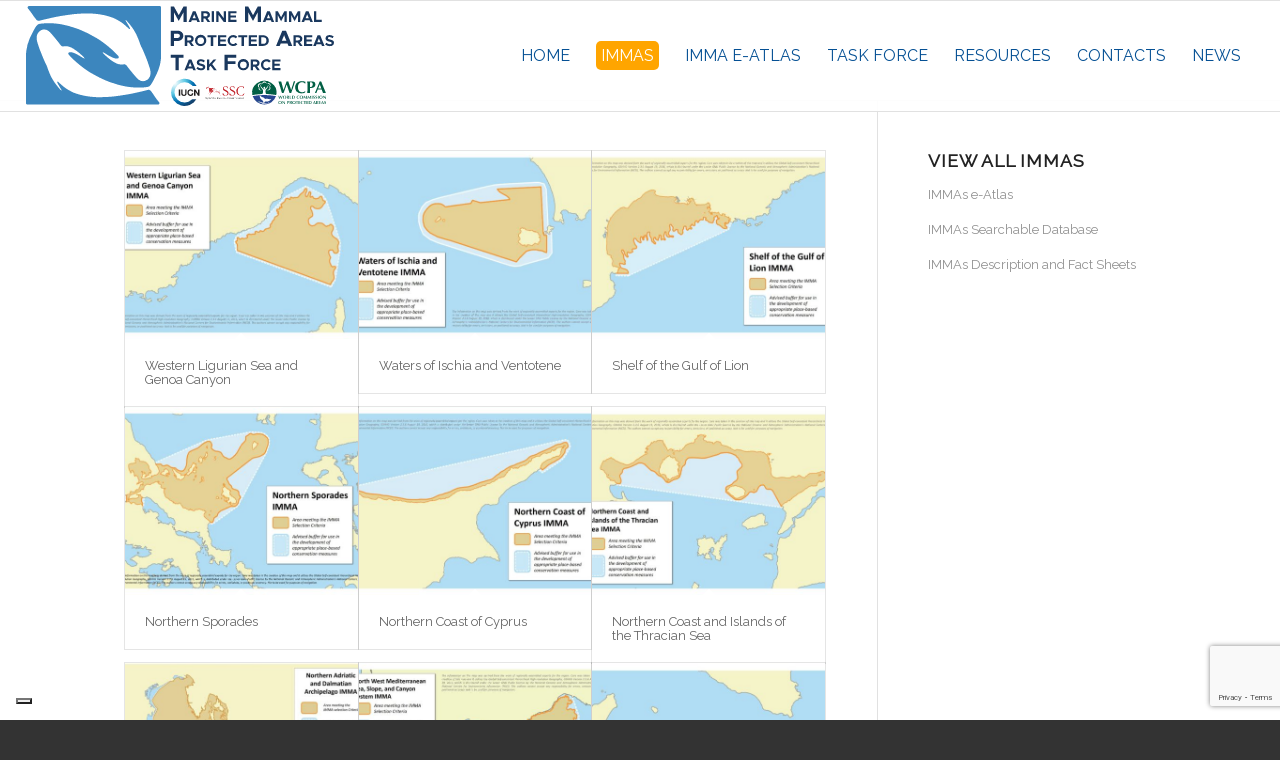

--- FILE ---
content_type: text/html; charset=UTF-8
request_url: https://www.marinemammalhabitat.org/factsheets_entries/mediterranean-region/
body_size: 36739
content:
<!DOCTYPE html><html
lang="en-GB" class="html_stretched responsive av-preloader-disabled  html_header_top html_logo_left html_main_nav_header html_menu_right html_custom html_header_sticky html_header_shrinking_disabled html_mobile_menu_tablet html_header_searchicon_disabled html_content_align_center html_header_unstick_top_disabled html_header_stretch html_av-submenu-hidden html_av-submenu-display-click html_av-overlay-side html_av-overlay-side-classic html_av-submenu-clone html_entry_id_1934 av-cookies-no-cookie-consent av-no-preview av-default-lightbox html_text_menu_active av-mobile-menu-switch-default"><head><meta
charset="UTF-8" /><meta
name="viewport" content="width=device-width, initial-scale=1"><meta
name='robots' content='index, follow, max-image-preview:large, max-snippet:-1, max-video-preview:-1' /><title>Mediterranean Region Archives - Marine Mammal Protected Areas Task Force</title><link
rel="canonical" href="https://www.marinemammalhabitat.org/factsheets_entries/mediterranean-region/" /><link
rel="next" href="https://www.marinemammalhabitat.org/factsheets_entries/mediterranean-region/page/2/" /><meta
property="og:locale" content="en_GB" /><meta
property="og:type" content="article" /><meta
property="og:title" content="Mediterranean Region Archives - Marine Mammal Protected Areas Task Force" /><meta
property="og:url" content="https://www.marinemammalhabitat.org/factsheets_entries/mediterranean-region/" /><meta
property="og:site_name" content="Marine Mammal Protected Areas Task Force" /><meta
name="twitter:card" content="summary_large_image" /> <script type="application/ld+json" class="yoast-schema-graph">{"@context":"https://schema.org","@graph":[{"@type":"CollectionPage","@id":"https://www.marinemammalhabitat.org/factsheets_entries/mediterranean-region/","url":"https://www.marinemammalhabitat.org/factsheets_entries/mediterranean-region/","name":"Mediterranean Region Archives - Marine Mammal Protected Areas Task Force","isPartOf":{"@id":"https://www.marinemammalhabitat.org/#website"},"primaryImageOfPage":{"@id":"https://www.marinemammalhabitat.org/factsheets_entries/mediterranean-region/#primaryimage"},"image":{"@id":"https://www.marinemammalhabitat.org/factsheets_entries/mediterranean-region/#primaryimage"},"thumbnailUrl":"https://www.marinemammalhabitat.org/wp-content/uploads/2017/06/Western-Ligurian-Sea-and-Genoa-Canyon.jpg","breadcrumb":{"@id":"https://www.marinemammalhabitat.org/factsheets_entries/mediterranean-region/#breadcrumb"},"inLanguage":"en-GB"},{"@type":"ImageObject","inLanguage":"en-GB","@id":"https://www.marinemammalhabitat.org/factsheets_entries/mediterranean-region/#primaryimage","url":"https://www.marinemammalhabitat.org/wp-content/uploads/2017/06/Western-Ligurian-Sea-and-Genoa-Canyon.jpg","contentUrl":"https://www.marinemammalhabitat.org/wp-content/uploads/2017/06/Western-Ligurian-Sea-and-Genoa-Canyon.jpg","width":2102,"height":1471},{"@type":"BreadcrumbList","@id":"https://www.marinemammalhabitat.org/factsheets_entries/mediterranean-region/#breadcrumb","itemListElement":[{"@type":"ListItem","position":1,"name":"Home","item":"https://www.marinemammalhabitat.org/"},{"@type":"ListItem","position":2,"name":"Mediterranean Region"}]},{"@type":"WebSite","@id":"https://www.marinemammalhabitat.org/#website","url":"https://www.marinemammalhabitat.org/","name":"Marine Mammal Protected Areas Task Force","description":"IMMAs","potentialAction":[{"@type":"SearchAction","target":{"@type":"EntryPoint","urlTemplate":"https://www.marinemammalhabitat.org/?s={search_term_string}"},"query-input":{"@type":"PropertyValueSpecification","valueRequired":true,"valueName":"search_term_string"}}],"inLanguage":"en-GB"}]}</script> <link
rel='dns-prefetch' href='//cdn.iubenda.com' /><link
rel='dns-prefetch' href='//use.fontawesome.com' /><link
rel="alternate" type="application/rss+xml" title="Marine Mammal Protected Areas Task Force &raquo; Feed" href="https://www.marinemammalhabitat.org/feed/" /><link
rel="alternate" type="application/rss+xml" title="Marine Mammal Protected Areas Task Force &raquo; Comments Feed" href="https://www.marinemammalhabitat.org/comments/feed/" /><link
rel="alternate" type="application/rss+xml" title="Marine Mammal Protected Areas Task Force &raquo; Mediterranean Region Portfolio Categories Feed" href="https://www.marinemammalhabitat.org/factsheets_entries/mediterranean-region/feed/" /><style id='wp-img-auto-sizes-contain-inline-css' type='text/css'>img:is([sizes=auto i],[sizes^="auto," i]){contain-intrinsic-size:3000px 1500px}</style><link
rel='stylesheet' id='avia-grid-css' href='https://www.marinemammalhabitat.org/wp-content/themes/enfold/css/grid.min.css' type='text/css' media='all' /><link
rel='stylesheet' id='avia-base-css' href='https://www.marinemammalhabitat.org/wp-content/themes/enfold/css/base.min.css' type='text/css' media='all' /><link
rel='stylesheet' id='avia-layout-css' href='https://www.marinemammalhabitat.org/wp-content/themes/enfold/css/layout.min.css' type='text/css' media='all' /><link
rel='stylesheet' id='avia-module-blog-css' href='https://www.marinemammalhabitat.org/wp-content/themes/enfold/config-templatebuilder/avia-shortcodes/blog/blog.min.css' type='text/css' media='all' /><link
rel='stylesheet' id='avia-module-postslider-css' href='https://www.marinemammalhabitat.org/wp-content/themes/enfold/config-templatebuilder/avia-shortcodes/postslider/postslider.min.css' type='text/css' media='all' /><link
rel='stylesheet' id='avia-module-button-css' href='https://www.marinemammalhabitat.org/wp-content/themes/enfold/config-templatebuilder/avia-shortcodes/buttons/buttons.min.css' type='text/css' media='all' /><link
rel='stylesheet' id='avia-module-comments-css' href='https://www.marinemammalhabitat.org/wp-content/themes/enfold/config-templatebuilder/avia-shortcodes/comments/comments.min.css' type='text/css' media='all' /><link
rel='stylesheet' id='avia-module-countdown-css' href='https://www.marinemammalhabitat.org/wp-content/themes/enfold/config-templatebuilder/avia-shortcodes/countdown/countdown.min.css' type='text/css' media='all' /><link
rel='stylesheet' id='avia-module-slideshow-css' href='https://www.marinemammalhabitat.org/wp-content/themes/enfold/config-templatebuilder/avia-shortcodes/slideshow/slideshow.min.css' type='text/css' media='all' /><link
rel='stylesheet' id='avia-module-gallery-css' href='https://www.marinemammalhabitat.org/wp-content/themes/enfold/config-templatebuilder/avia-shortcodes/gallery/gallery.min.css' type='text/css' media='all' /><link
rel='stylesheet' id='avia-module-gridrow-css' href='https://www.marinemammalhabitat.org/wp-content/themes/enfold/config-templatebuilder/avia-shortcodes/grid_row/grid_row.min.css' type='text/css' media='all' /><link
rel='stylesheet' id='avia-module-heading-css' href='https://www.marinemammalhabitat.org/wp-content/themes/enfold/config-templatebuilder/avia-shortcodes/heading/heading.min.css' type='text/css' media='all' /><link
rel='stylesheet' id='avia-module-hr-css' href='https://www.marinemammalhabitat.org/wp-content/themes/enfold/config-templatebuilder/avia-shortcodes/hr/hr.min.css' type='text/css' media='all' /><link
rel='stylesheet' id='avia-module-icon-css' href='https://www.marinemammalhabitat.org/wp-content/themes/enfold/config-templatebuilder/avia-shortcodes/icon/icon.min.css' type='text/css' media='all' /><link
rel='stylesheet' id='avia-module-iconlist-css' href='https://www.marinemammalhabitat.org/wp-content/themes/enfold/config-templatebuilder/avia-shortcodes/iconlist/iconlist.min.css' type='text/css' media='all' /><link
rel='stylesheet' id='avia-module-image-css' href='https://www.marinemammalhabitat.org/wp-content/themes/enfold/config-templatebuilder/avia-shortcodes/image/image.min.css' type='text/css' media='all' /><link
rel='stylesheet' id='avia-module-slideshow-contentpartner-css' href='https://www.marinemammalhabitat.org/wp-content/themes/enfold/config-templatebuilder/avia-shortcodes/contentslider/contentslider.min.css' type='text/css' media='all' /><link
rel='stylesheet' id='avia-module-menu-css' href='https://www.marinemammalhabitat.org/wp-content/themes/enfold/config-templatebuilder/avia-shortcodes/menu/menu.min.css' type='text/css' media='all' /><link
rel='stylesheet' id='avia-module-notification-css' href='https://www.marinemammalhabitat.org/wp-content/themes/enfold/config-templatebuilder/avia-shortcodes/notification/notification.min.css' type='text/css' media='all' /><link
rel='stylesheet' id='avia-module-portfolio-css' href='https://www.marinemammalhabitat.org/wp-content/themes/enfold/config-templatebuilder/avia-shortcodes/portfolio/portfolio.min.css' type='text/css' media='all' /><link
rel='stylesheet' id='avia-module-slideshow-fullsize-css' href='https://www.marinemammalhabitat.org/wp-content/themes/enfold/config-templatebuilder/avia-shortcodes/slideshow_fullsize/slideshow_fullsize.min.css' type='text/css' media='all' /><link
rel='stylesheet' id='avia-module-slideshow-fullscreen-css' href='https://www.marinemammalhabitat.org/wp-content/themes/enfold/config-templatebuilder/avia-shortcodes/slideshow_fullscreen/slideshow_fullscreen.min.css' type='text/css' media='all' /><link
rel='stylesheet' id='avia-module-social-css' href='https://www.marinemammalhabitat.org/wp-content/themes/enfold/config-templatebuilder/avia-shortcodes/social_share/social_share.min.css' type='text/css' media='all' /><link
rel='stylesheet' id='avia-module-table-css' href='https://www.marinemammalhabitat.org/wp-content/themes/enfold/config-templatebuilder/avia-shortcodes/table/table.min.css' type='text/css' media='all' /><link
rel='stylesheet' id='avia-module-tabs-css' href='https://www.marinemammalhabitat.org/wp-content/themes/enfold/config-templatebuilder/avia-shortcodes/tabs/tabs.min.css' type='text/css' media='all' /><link
rel='stylesheet' id='avia-module-team-css' href='https://www.marinemammalhabitat.org/wp-content/themes/enfold/config-templatebuilder/avia-shortcodes/team/team.min.css' type='text/css' media='all' /><link
rel='stylesheet' id='avia-module-toggles-css' href='https://www.marinemammalhabitat.org/wp-content/themes/enfold/config-templatebuilder/avia-shortcodes/toggles/toggles.min.css' type='text/css' media='all' /><link
rel='stylesheet' id='avia-module-video-css' href='https://www.marinemammalhabitat.org/wp-content/themes/enfold/config-templatebuilder/avia-shortcodes/video/video.min.css' type='text/css' media='all' /><link
rel='stylesheet' id='wp-block-library-css' href='https://www.marinemammalhabitat.org/wp-includes/css/dist/block-library/style.min.css' type='text/css' media='all' /><style id='global-styles-inline-css' type='text/css'>:root{--wp--preset--aspect-ratio--square:1;--wp--preset--aspect-ratio--4-3:4/3;--wp--preset--aspect-ratio--3-4:3/4;--wp--preset--aspect-ratio--3-2:3/2;--wp--preset--aspect-ratio--2-3:2/3;--wp--preset--aspect-ratio--16-9:16/9;--wp--preset--aspect-ratio--9-16:9/16;--wp--preset--color--black:#000000;--wp--preset--color--cyan-bluish-gray:#abb8c3;--wp--preset--color--white:#ffffff;--wp--preset--color--pale-pink:#f78da7;--wp--preset--color--vivid-red:#cf2e2e;--wp--preset--color--luminous-vivid-orange:#ff6900;--wp--preset--color--luminous-vivid-amber:#fcb900;--wp--preset--color--light-green-cyan:#7bdcb5;--wp--preset--color--vivid-green-cyan:#00d084;--wp--preset--color--pale-cyan-blue:#8ed1fc;--wp--preset--color--vivid-cyan-blue:#0693e3;--wp--preset--color--vivid-purple:#9b51e0;--wp--preset--color--metallic-red:#b02b2c;--wp--preset--color--maximum-yellow-red:#edae44;--wp--preset--color--yellow-sun:#eeee22;--wp--preset--color--palm-leaf:#83a846;--wp--preset--color--aero:#7bb0e7;--wp--preset--color--old-lavender:#745f7e;--wp--preset--color--steel-teal:#5f8789;--wp--preset--color--raspberry-pink:#d65799;--wp--preset--color--medium-turquoise:#4ecac2;--wp--preset--gradient--vivid-cyan-blue-to-vivid-purple:linear-gradient(135deg,rgb(6,147,227) 0%,rgb(155,81,224) 100%);--wp--preset--gradient--light-green-cyan-to-vivid-green-cyan:linear-gradient(135deg,rgb(122,220,180) 0%,rgb(0,208,130) 100%);--wp--preset--gradient--luminous-vivid-amber-to-luminous-vivid-orange:linear-gradient(135deg,rgb(252,185,0) 0%,rgb(255,105,0) 100%);--wp--preset--gradient--luminous-vivid-orange-to-vivid-red:linear-gradient(135deg,rgb(255,105,0) 0%,rgb(207,46,46) 100%);--wp--preset--gradient--very-light-gray-to-cyan-bluish-gray:linear-gradient(135deg,rgb(238,238,238) 0%,rgb(169,184,195) 100%);--wp--preset--gradient--cool-to-warm-spectrum:linear-gradient(135deg,rgb(74,234,220) 0%,rgb(151,120,209) 20%,rgb(207,42,186) 40%,rgb(238,44,130) 60%,rgb(251,105,98) 80%,rgb(254,248,76) 100%);--wp--preset--gradient--blush-light-purple:linear-gradient(135deg,rgb(255,206,236) 0%,rgb(152,150,240) 100%);--wp--preset--gradient--blush-bordeaux:linear-gradient(135deg,rgb(254,205,165) 0%,rgb(254,45,45) 50%,rgb(107,0,62) 100%);--wp--preset--gradient--luminous-dusk:linear-gradient(135deg,rgb(255,203,112) 0%,rgb(199,81,192) 50%,rgb(65,88,208) 100%);--wp--preset--gradient--pale-ocean:linear-gradient(135deg,rgb(255,245,203) 0%,rgb(182,227,212) 50%,rgb(51,167,181) 100%);--wp--preset--gradient--electric-grass:linear-gradient(135deg,rgb(202,248,128) 0%,rgb(113,206,126) 100%);--wp--preset--gradient--midnight:linear-gradient(135deg,rgb(2,3,129) 0%,rgb(40,116,252) 100%);--wp--preset--font-size--small:1rem;--wp--preset--font-size--medium:1.125rem;--wp--preset--font-size--large:1.75rem;--wp--preset--font-size--x-large:clamp(1.75rem, 3vw, 2.25rem);--wp--preset--spacing--20:0.44rem;--wp--preset--spacing--30:0.67rem;--wp--preset--spacing--40:1rem;--wp--preset--spacing--50:1.5rem;--wp--preset--spacing--60:2.25rem;--wp--preset--spacing--70:3.38rem;--wp--preset--spacing--80:5.06rem;--wp--preset--shadow--natural:6px 6px 9px rgba(0, 0, 0, 0.2);--wp--preset--shadow--deep:12px 12px 50px rgba(0, 0, 0, 0.4);--wp--preset--shadow--sharp:6px 6px 0px rgba(0, 0, 0, 0.2);--wp--preset--shadow--outlined:6px 6px 0px -3px rgb(255, 255, 255), 6px 6px rgb(0, 0, 0);--wp--preset--shadow--crisp:6px 6px 0px rgb(0, 0, 0)}:root{--wp--style--global--content-size:800px;--wp--style--global--wide-size:1130px}:where(body){margin:0}.wp-site-blocks>.alignleft{float:left;margin-right:2em}.wp-site-blocks>.alignright{float:right;margin-left:2em}.wp-site-blocks>.aligncenter{justify-content:center;margin-left:auto;margin-right:auto}:where(.is-layout-flex){gap:.5em}:where(.is-layout-grid){gap:.5em}.is-layout-flow>.alignleft{float:left;margin-inline-start:0;margin-inline-end:2em}.is-layout-flow>.alignright{float:right;margin-inline-start:2em;margin-inline-end:0}.is-layout-flow>.aligncenter{margin-left:auto!important;margin-right:auto!important}.is-layout-constrained>.alignleft{float:left;margin-inline-start:0;margin-inline-end:2em}.is-layout-constrained>.alignright{float:right;margin-inline-start:2em;margin-inline-end:0}.is-layout-constrained>.aligncenter{margin-left:auto!important;margin-right:auto!important}.is-layout-constrained>:where(:not(.alignleft):not(.alignright):not(.alignfull)){max-width:var(--wp--style--global--content-size);margin-left:auto!important;margin-right:auto!important}.is-layout-constrained>.alignwide{max-width:var(--wp--style--global--wide-size)}body .is-layout-flex{display:flex}.is-layout-flex{flex-wrap:wrap;align-items:center}.is-layout-flex>:is(*,div){margin:0}body .is-layout-grid{display:grid}.is-layout-grid>:is(*,div){margin:0}body{padding-top:0;padding-right:0;padding-bottom:0;padding-left:0}a:where(:not(.wp-element-button)){text-decoration:underline}:root :where(.wp-element-button,.wp-block-button__link){background-color:#32373c;border-width:0;color:#fff;font-family:inherit;font-size:inherit;font-style:inherit;font-weight:inherit;letter-spacing:inherit;line-height:inherit;padding-top:calc(0.667em + 2px);padding-right:calc(1.333em + 2px);padding-bottom:calc(0.667em + 2px);padding-left:calc(1.333em + 2px);text-decoration:none;text-transform:inherit}.has-black-color{color:var(--wp--preset--color--black)!important}.has-cyan-bluish-gray-color{color:var(--wp--preset--color--cyan-bluish-gray)!important}.has-white-color{color:var(--wp--preset--color--white)!important}.has-pale-pink-color{color:var(--wp--preset--color--pale-pink)!important}.has-vivid-red-color{color:var(--wp--preset--color--vivid-red)!important}.has-luminous-vivid-orange-color{color:var(--wp--preset--color--luminous-vivid-orange)!important}.has-luminous-vivid-amber-color{color:var(--wp--preset--color--luminous-vivid-amber)!important}.has-light-green-cyan-color{color:var(--wp--preset--color--light-green-cyan)!important}.has-vivid-green-cyan-color{color:var(--wp--preset--color--vivid-green-cyan)!important}.has-pale-cyan-blue-color{color:var(--wp--preset--color--pale-cyan-blue)!important}.has-vivid-cyan-blue-color{color:var(--wp--preset--color--vivid-cyan-blue)!important}.has-vivid-purple-color{color:var(--wp--preset--color--vivid-purple)!important}.has-metallic-red-color{color:var(--wp--preset--color--metallic-red)!important}.has-maximum-yellow-red-color{color:var(--wp--preset--color--maximum-yellow-red)!important}.has-yellow-sun-color{color:var(--wp--preset--color--yellow-sun)!important}.has-palm-leaf-color{color:var(--wp--preset--color--palm-leaf)!important}.has-aero-color{color:var(--wp--preset--color--aero)!important}.has-old-lavender-color{color:var(--wp--preset--color--old-lavender)!important}.has-steel-teal-color{color:var(--wp--preset--color--steel-teal)!important}.has-raspberry-pink-color{color:var(--wp--preset--color--raspberry-pink)!important}.has-medium-turquoise-color{color:var(--wp--preset--color--medium-turquoise)!important}.has-black-background-color{background-color:var(--wp--preset--color--black)!important}.has-cyan-bluish-gray-background-color{background-color:var(--wp--preset--color--cyan-bluish-gray)!important}.has-white-background-color{background-color:var(--wp--preset--color--white)!important}.has-pale-pink-background-color{background-color:var(--wp--preset--color--pale-pink)!important}.has-vivid-red-background-color{background-color:var(--wp--preset--color--vivid-red)!important}.has-luminous-vivid-orange-background-color{background-color:var(--wp--preset--color--luminous-vivid-orange)!important}.has-luminous-vivid-amber-background-color{background-color:var(--wp--preset--color--luminous-vivid-amber)!important}.has-light-green-cyan-background-color{background-color:var(--wp--preset--color--light-green-cyan)!important}.has-vivid-green-cyan-background-color{background-color:var(--wp--preset--color--vivid-green-cyan)!important}.has-pale-cyan-blue-background-color{background-color:var(--wp--preset--color--pale-cyan-blue)!important}.has-vivid-cyan-blue-background-color{background-color:var(--wp--preset--color--vivid-cyan-blue)!important}.has-vivid-purple-background-color{background-color:var(--wp--preset--color--vivid-purple)!important}.has-metallic-red-background-color{background-color:var(--wp--preset--color--metallic-red)!important}.has-maximum-yellow-red-background-color{background-color:var(--wp--preset--color--maximum-yellow-red)!important}.has-yellow-sun-background-color{background-color:var(--wp--preset--color--yellow-sun)!important}.has-palm-leaf-background-color{background-color:var(--wp--preset--color--palm-leaf)!important}.has-aero-background-color{background-color:var(--wp--preset--color--aero)!important}.has-old-lavender-background-color{background-color:var(--wp--preset--color--old-lavender)!important}.has-steel-teal-background-color{background-color:var(--wp--preset--color--steel-teal)!important}.has-raspberry-pink-background-color{background-color:var(--wp--preset--color--raspberry-pink)!important}.has-medium-turquoise-background-color{background-color:var(--wp--preset--color--medium-turquoise)!important}.has-black-border-color{border-color:var(--wp--preset--color--black)!important}.has-cyan-bluish-gray-border-color{border-color:var(--wp--preset--color--cyan-bluish-gray)!important}.has-white-border-color{border-color:var(--wp--preset--color--white)!important}.has-pale-pink-border-color{border-color:var(--wp--preset--color--pale-pink)!important}.has-vivid-red-border-color{border-color:var(--wp--preset--color--vivid-red)!important}.has-luminous-vivid-orange-border-color{border-color:var(--wp--preset--color--luminous-vivid-orange)!important}.has-luminous-vivid-amber-border-color{border-color:var(--wp--preset--color--luminous-vivid-amber)!important}.has-light-green-cyan-border-color{border-color:var(--wp--preset--color--light-green-cyan)!important}.has-vivid-green-cyan-border-color{border-color:var(--wp--preset--color--vivid-green-cyan)!important}.has-pale-cyan-blue-border-color{border-color:var(--wp--preset--color--pale-cyan-blue)!important}.has-vivid-cyan-blue-border-color{border-color:var(--wp--preset--color--vivid-cyan-blue)!important}.has-vivid-purple-border-color{border-color:var(--wp--preset--color--vivid-purple)!important}.has-metallic-red-border-color{border-color:var(--wp--preset--color--metallic-red)!important}.has-maximum-yellow-red-border-color{border-color:var(--wp--preset--color--maximum-yellow-red)!important}.has-yellow-sun-border-color{border-color:var(--wp--preset--color--yellow-sun)!important}.has-palm-leaf-border-color{border-color:var(--wp--preset--color--palm-leaf)!important}.has-aero-border-color{border-color:var(--wp--preset--color--aero)!important}.has-old-lavender-border-color{border-color:var(--wp--preset--color--old-lavender)!important}.has-steel-teal-border-color{border-color:var(--wp--preset--color--steel-teal)!important}.has-raspberry-pink-border-color{border-color:var(--wp--preset--color--raspberry-pink)!important}.has-medium-turquoise-border-color{border-color:var(--wp--preset--color--medium-turquoise)!important}.has-vivid-cyan-blue-to-vivid-purple-gradient-background{background:var(--wp--preset--gradient--vivid-cyan-blue-to-vivid-purple)!important}.has-light-green-cyan-to-vivid-green-cyan-gradient-background{background:var(--wp--preset--gradient--light-green-cyan-to-vivid-green-cyan)!important}.has-luminous-vivid-amber-to-luminous-vivid-orange-gradient-background{background:var(--wp--preset--gradient--luminous-vivid-amber-to-luminous-vivid-orange)!important}.has-luminous-vivid-orange-to-vivid-red-gradient-background{background:var(--wp--preset--gradient--luminous-vivid-orange-to-vivid-red)!important}.has-very-light-gray-to-cyan-bluish-gray-gradient-background{background:var(--wp--preset--gradient--very-light-gray-to-cyan-bluish-gray)!important}.has-cool-to-warm-spectrum-gradient-background{background:var(--wp--preset--gradient--cool-to-warm-spectrum)!important}.has-blush-light-purple-gradient-background{background:var(--wp--preset--gradient--blush-light-purple)!important}.has-blush-bordeaux-gradient-background{background:var(--wp--preset--gradient--blush-bordeaux)!important}.has-luminous-dusk-gradient-background{background:var(--wp--preset--gradient--luminous-dusk)!important}.has-pale-ocean-gradient-background{background:var(--wp--preset--gradient--pale-ocean)!important}.has-electric-grass-gradient-background{background:var(--wp--preset--gradient--electric-grass)!important}.has-midnight-gradient-background{background:var(--wp--preset--gradient--midnight)!important}.has-small-font-size{font-size:var(--wp--preset--font-size--small)!important}.has-medium-font-size{font-size:var(--wp--preset--font-size--medium)!important}.has-large-font-size{font-size:var(--wp--preset--font-size--large)!important}.has-x-large-font-size{font-size:var(--wp--preset--font-size--x-large)!important}</style><link
rel='stylesheet' id='contact-form-7-css' href='https://www.marinemammalhabitat.org/wp-content/plugins/contact-form-7/includes/css/styles.css' type='text/css' media='all' /><link
rel='stylesheet' id='wpdm-font-awesome-css' href='https://use.fontawesome.com/releases/v6.7.2/css/all.css' type='text/css' media='all' /><link
rel='stylesheet' id='wpdm-front-css' href='https://www.marinemammalhabitat.org/wp-content/plugins/download-manager/assets/css/front.min.css' type='text/css' media='all' /><link
rel='stylesheet' id='wpdm-button-templates-css' href='https://www.marinemammalhabitat.org/wp-content/plugins/wpdm-button-templates/buttons.css' type='text/css' media='all' /><link
rel='stylesheet' id='avia-scs-css' href='https://www.marinemammalhabitat.org/wp-content/themes/enfold/css/shortcodes.min.css' type='text/css' media='all' /><link
rel='stylesheet' id='avia-fold-unfold-css' href='https://www.marinemammalhabitat.org/wp-content/themes/enfold/css/avia-snippet-fold-unfold.min.css' type='text/css' media='all' /><link
rel='stylesheet' id='avia-popup-css-css' href='https://www.marinemammalhabitat.org/wp-content/themes/enfold/js/aviapopup/magnific-popup.min.css' type='text/css' media='screen' /><link
rel='stylesheet' id='avia-lightbox-css' href='https://www.marinemammalhabitat.org/wp-content/themes/enfold/css/avia-snippet-lightbox.min.css' type='text/css' media='screen' /><link
rel='stylesheet' id='avia-widget-css-css' href='https://www.marinemammalhabitat.org/wp-content/themes/enfold/css/avia-snippet-widget.min.css' type='text/css' media='screen' /><link
rel='stylesheet' id='avia-dynamic-css' href='https://www.marinemammalhabitat.org/wp-content/uploads/dynamic_avia/mmpatf.css' type='text/css' media='all' /><link
rel='stylesheet' id='avia-custom-css' href='https://www.marinemammalhabitat.org/wp-content/themes/enfold/css/custom.css' type='text/css' media='all' /><link
rel='stylesheet' id='avia-style-css' href='https://www.marinemammalhabitat.org/wp-content/themes/mmpatf/style.css' type='text/css' media='all' /><link
rel='stylesheet' id='avia-single-post-10870-css' href='https://www.marinemammalhabitat.org/wp-content/uploads/dynamic_avia/avia_posts_css/post-10870.css' type='text/css' media='all' /> <script type="text/javascript" src="https://www.marinemammalhabitat.org/wp-includes/js/jquery/jquery.min.js" id="jquery-core-js"></script> <script  type="text/javascript" class=" _iub_cs_skip" type="text/javascript" id="iubenda-head-inline-scripts-0">var _iub=_iub||[];_iub.csConfiguration={"askConsentAtCookiePolicyUpdate":!0,"consentOnContinuedBrowsing":!1,"countryDetection":!0,"enableCcpa":!0,"enableRemoteConsent":!0,"floatingPreferencesButtonDisplay":"bottom-left","invalidateConsentWithoutLog":!0,"lang":"en","perPurposeConsent":!0,"purposes":"1,2,3,4,5","siteId":1193145,"whitelabel":!1,"cookiePolicyId":29726109,"banner":{"acceptButtonColor":"#3c86be","acceptButtonDisplay":!0,"backgroundColor":"#ebebeb","brandBackgroundColor":"#81b7df78","closeButtonRejects":!0,"customizeButtonColor":"#e0a42cBD","customizeButtonDisplay":!0,"explicitWithdrawal":!0,"listPurposes":!0,"logo":"https://www.marinemammalhabitat.org/wp-content/uploads/2021/08/MMPATF-horizontal.svg","position":"float-top-right","prependOnBody":!0,"rejectButtonColor":"#3c86be","rejectButtonDisplay":!0,"textColor":"#393838"}}</script> <script  type="text/javascript" class=" _iub_cs_skip" type="text/javascript" src="//cdn.iubenda.com/cs/ccpa/stable/stub.js" id="iubenda-head-scripts-0-js"></script> <script  type="text/javascript" charset="UTF-8" async="" class=" _iub_cs_skip" type="text/javascript" src="//cdn.iubenda.com/cs/stable/iubenda_cs.js" id="iubenda-head-scripts-1-js"></script> <script type="text/javascript" src="https://www.marinemammalhabitat.org/wp-content/plugins/download-manager/assets/js/wpdm.min.js" id="wpdmjs-js"></script> <script type="text/javascript" id="wpdm-frontjs-js-extra">var wpdm_url={"home":"https://www.marinemammalhabitat.org/","site":"https://www.marinemammalhabitat.org/","ajax":"https://www.marinemammalhabitat.org/wp-admin/admin-ajax.php","page_code":"c449967633b54c17654ed92cb3b93bc1"};var wpdm_js={"spinner":"\u003Ci class=\"fas fa-sun fa-spin\"\u003E\u003C/i\u003E","client_id":"e69497543f1fc671f8de86bef598455b"};var wpdm_strings={"pass_var":"Password Verified!","pass_var_q":"Please click following button to start download.","start_dl":"Start Download"}</script> <script type="text/javascript" src="https://www.marinemammalhabitat.org/wp-content/plugins/download-manager/assets/js/front.min.js" id="wpdm-frontjs-js"></script> <script type="text/javascript" src="https://www.marinemammalhabitat.org/wp-content/themes/mmpatf/js/mmpatf_acf_custom_scripts.js" id="mmpatf-acf-custom-script-js"></script> <script type="text/javascript" src="https://www.marinemammalhabitat.org/wp-content/themes/enfold/js/avia-js.min.js" id="avia-js-js"></script> <script type="text/javascript" src="https://www.marinemammalhabitat.org/wp-content/themes/enfold/js/avia-compat.min.js" id="avia-compat-js"></script> <script type="text/javascript" src="https://www.marinemammalhabitat.org/wp-content/themes/mmpatf/js/google-media-track.js" id="google-media-track-js"></script> <link
rel="https://api.w.org/" href="https://www.marinemammalhabitat.org/wp-json/" /><link
rel="alternate" title="JSON" type="application/json" href="https://www.marinemammalhabitat.org/wp-json/wp/v2/portfolio_entries/38" /><link
rel="EditURI" type="application/rsd+xml" title="RSD" href="https://www.marinemammalhabitat.org/xmlrpc.php?rsd" /><meta
name="generator" content="WordPress 6.9" /> <script type="text/javascript">jQuery(window).on('load',function(){jQuery('.open-popup-link').magnificPopup({type:'inline',midClick:!0,closeBtnInside:!0})})</script>  <script>var _gaq=_gaq||[]</script>  <script>(function(w,d,s,l,i){w[l]=w[l]||[];w[l].push({'gtm.start':new Date().getTime(),event:'gtm.js'});var f=d.getElementsByTagName(s)[0],j=d.createElement(s),dl=l!='dataLayer'?'&l='+l:'';j.async=!0;j.src='https://www.googletagmanager.com/gtm.js?id='+i+dl;f.parentNode.insertBefore(j,f)})(window,document,'script','dataLayer','GTM-5D3895M')</script> <link
rel="icon" href="https://www.marinemammalhabitat.org/wp-content/uploads/2020/08/favicon.png" type="image/png">
<!--[if lt IE 9]><script src="https://www.marinemammalhabitat.org/wp-content/themes/enfold/js/html5shiv.js"></script><![endif]--><link
rel="profile" href="https://gmpg.org/xfn/11" /><link
rel="alternate" type="application/rss+xml" title="Marine Mammal Protected Areas Task Force RSS2 Feed" href="https://www.marinemammalhabitat.org/feed/" /><link
rel="pingback" href="https://www.marinemammalhabitat.org/xmlrpc.php" /><style type='text/css' media='screen'>#top #header_main>.container,#top #header_main>.container .main_menu .av-main-nav>li>a,#top #header_main #menu-item-shop .cart_dropdown_link{height:100px;line-height:100px}.html_top_nav_header .av-logo-container{height:100px}.html_header_top.html_header_sticky #top #wrap_all #main{padding-top:100px}</style><style type="text/css">@font-face{font-family:'entypo-fontello-enfold';font-weight:400;font-style:normal;font-display:swap;src:url(https://www.marinemammalhabitat.org/wp-content/themes/enfold/config-templatebuilder/avia-template-builder/assets/fonts/entypo-fontello-enfold/entypo-fontello-enfold.woff2) format('woff2'),url(https://www.marinemammalhabitat.org/wp-content/themes/enfold/config-templatebuilder/avia-template-builder/assets/fonts/entypo-fontello-enfold/entypo-fontello-enfold.woff) format('woff'),url(https://www.marinemammalhabitat.org/wp-content/themes/enfold/config-templatebuilder/avia-template-builder/assets/fonts/entypo-fontello-enfold/entypo-fontello-enfold.ttf) format('truetype'),url('https://www.marinemammalhabitat.org/wp-content/themes/enfold/config-templatebuilder/avia-template-builder/assets/fonts/entypo-fontello-enfold/entypo-fontello-enfold.svg#entypo-fontello-enfold') format('svg'),url(https://www.marinemammalhabitat.org/wp-content/themes/enfold/config-templatebuilder/avia-template-builder/assets/fonts/entypo-fontello-enfold/entypo-fontello-enfold.eot),url('https://www.marinemammalhabitat.org/wp-content/themes/enfold/config-templatebuilder/avia-template-builder/assets/fonts/entypo-fontello-enfold/entypo-fontello-enfold.eot?#iefix') format('embedded-opentype')}#top .avia-font-entypo-fontello-enfold,body .avia-font-entypo-fontello-enfold,html body [data-av_iconfont='entypo-fontello-enfold']:before{font-family:'entypo-fontello-enfold'}@font-face{font-family:'entypo-fontello';font-weight:400;font-style:normal;font-display:swap;src:url(https://www.marinemammalhabitat.org/wp-content/themes/enfold/config-templatebuilder/avia-template-builder/assets/fonts/entypo-fontello/entypo-fontello.woff2) format('woff2'),url(https://www.marinemammalhabitat.org/wp-content/themes/enfold/config-templatebuilder/avia-template-builder/assets/fonts/entypo-fontello/entypo-fontello.woff) format('woff'),url(https://www.marinemammalhabitat.org/wp-content/themes/enfold/config-templatebuilder/avia-template-builder/assets/fonts/entypo-fontello/entypo-fontello.ttf) format('truetype'),url('https://www.marinemammalhabitat.org/wp-content/themes/enfold/config-templatebuilder/avia-template-builder/assets/fonts/entypo-fontello/entypo-fontello.svg#entypo-fontello') format('svg'),url(https://www.marinemammalhabitat.org/wp-content/themes/enfold/config-templatebuilder/avia-template-builder/assets/fonts/entypo-fontello/entypo-fontello.eot),url('https://www.marinemammalhabitat.org/wp-content/themes/enfold/config-templatebuilder/avia-template-builder/assets/fonts/entypo-fontello/entypo-fontello.eot?#iefix') format('embedded-opentype')}#top .avia-font-entypo-fontello,body .avia-font-entypo-fontello,html body [data-av_iconfont='entypo-fontello']:before{font-family:'entypo-fontello'}</style><meta
name="generator" content="WordPress Download Manager 7.0.0" /><style></style> <script>function wpdm_rest_url(request){return"https://www.marinemammalhabitat.org/wp-json/wpdm/"+request}</script> </head><body
id="top" class="archive tax-portfolio_entries term-mediterranean-region term-38 wp-theme-enfold wp-child-theme-mmpatf stretched rtl_columns av-curtain-numeric raleway  avia-responsive-images-support" itemscope="itemscope" itemtype="https://schema.org/WebPage" ><div
id='wrap_all'><header
id='header' class='all_colors header_color light_bg_color  av_header_top av_logo_left av_main_nav_header av_menu_right av_custom av_header_sticky av_header_shrinking_disabled av_header_stretch av_mobile_menu_tablet av_header_searchicon_disabled av_header_unstick_top_disabled av_bottom_nav_disabled  av_alternate_logo_active av_header_border_disabled' aria-label="Header" data-av_shrink_factor='50' role="banner" itemscope="itemscope" itemtype="https://schema.org/WPHeader" ><div
id='header_main' class='container_wrap container_wrap_logo'><div
class='container av-logo-container'><div
class='inner-container'><span
class='logo avia-svg-logo'><a
href='https://www.marinemammalhabitat.org/' class='av-contains-svg' aria-label='MMPATF-horizontal' title='MMPATF-horizontal'><svg
role="graphics-document" title="MMPATF-horizontal" desc="" alt=""   xmlns="http://www.w3.org/2000/svg" xmlns:xlink="http://www.w3.org/1999/xlink" viewBox="0 0 387.55 125.64" preserveAspectRatio="xMinYMid meet"><defs><style>.cls-1{fill:url(#radial-gradient)}.cls-2{fill:#221f1f}.cls-3{fill:#bf1b23}.cls-4{fill:#015f44}.cls-5{fill:#26468f}.cls-6{fill:#3c86be}.cls-7{fill:#1a385e}</style><radialGradient
id="radial-gradient" cx="186.94" cy="96.67" r="39.37" gradientUnits="userSpaceOnUse"><stop
offset="0" stop-color="#fff"/><stop
offset="0.2" stop-color="#a1dfef"/><stop
offset="0.35" stop-color="#5bc8e4"/><stop
offset="0.42" stop-color="#43b0d6"/><stop
offset="0.6" stop-color="#006db0"/><stop
offset="0.75" stop-color="#0d4f82"/><stop
offset="0.84" stop-color="#14416c"/></radialGradient></defs><title>Risorsa 6</title><g
id="Livello_2" data-name="Livello 2"><g
id="TF_horizontal" data-name="TF horizontal"><g
id="MMPATF-horizontal.psd"><g
id="SSC"><path
class="cls-1" d="M182.51,108.54a17.1,17.1,0,0,1,32.11-8.18H209.4c-.24-.29-.49-.56-.76-.83a12.77,12.77,0,1,0,0,18l.45-.47h5.31a17.1,17.1,0,0,1-31.89-8.57"/><path
class="cls-2" d="M192.25,104.8H194v8h-1.76Zm9.86,5v-5h-1.76v5c0,1.19-.4,1.73-1.65,1.73-1.43,0-1.65-.86-1.65-1.73v-5H195.3v5c0,2.17,1.25,3.21,3.4,3.21s3.41-1,3.41-3.21m6.61-2.28h1.7a3.25,3.25,0,0,0-3.45-2.88c-2.47,0-3.92,1.85-3.92,4.22A3.85,3.85,0,0,0,207,113a3.37,3.37,0,0,0,3.51-3.27h-1.7A1.79,1.79,0,0,1,207,111.5c-1.58,0-2.17-1.34-2.17-2.67s.59-2.74,2.17-2.74a1.74,1.74,0,0,1,1.75,1.4m2.74,5.3h1.64v-5.35h0l3.32,5.35h1.76v-8h-1.64v5.36h0l-3.33-5.36h-1.74Z"/><path
class="cls-3" d="M236.44,108.44s-.05.1-.09,0-.2-.09-.1-.23-.07-.09-.06-.15S236.46,108.36,236.44,108.44Zm-1-.65s-.08,0-.06,0-.09.25.13.18c.05,0,.15,0,.13-.06A.2.2,0,0,0,235.4,107.79Zm1.12.21c0,.15-.11.23,0,.33s.06,0,.09,0S236.63,108.12,236.52,108Zm-.42.27c-.14,0,0,.09,0,.13s-.07.07,0,.08.09-.06.09-.11S236.15,108.27,236.1,108.27Zm-.31-.11Zm-.1,0c0,.08.07,0,.1,0s.11-.07.08-.15S235.71,108,235.69,108.11Zm.18-.1Zm.12,0c-.11-.09-.07-.24-.11-.36s0-.08-.07-.07-.09.06-.06.1,0,.27.12.37.09.07.16,0l.16,0C236.24,107.85,236.05,108,236,108Zm.2.11Zm.85-.1,0,0h0c-.07-.16-.14,0-.22,0,.1,0,.18.08.28,0s.11,0,.14,0,0,0,0-.06S237.09,108,237,108Zm-1.65.13c0,.08,0,.13.11.12s0,0,0-.06S235.45,108.11,235.39,108.11Zm1.45.31c.1.06.1.06.21,0C237,108.31,236.91,108.43,236.84,108.42Zm-1.16-.1c.13,0,.18,0,.11-.15C235.81,108.25,235.69,108.24,235.68,108.32Zm.11-.16Zm2.17-3.5c-.05,0-.06.1,0,.14s-.1.06-.06.13.07.07.12.06,0-.07,0-.1,0-.09.06-.11.06-.07,0-.1S238,104.59,238,104.66Zm3.88.86a.17.17,0,0,0,.18-.13s-.05-.06-.1-.08-.1.09-.13.15S241.81,105.52,241.84,105.52Zm-3.49-.75c0,.08.08.09.13.1a.11.11,0,0,0,.12-.05c0-.06-.08-.11-.16-.11S238.34,104.71,238.35,104.77Zm.53-.32c.05,0,.12,0,.11-.11s0-.1-.08-.07-.13.06-.14.1S238.83,104.46,238.88,104.45Zm-.23.18h0s0,0,0,.05,0,0,0,0,0,0,0,.06a.24.24,0,0,0,.12,0c.05,0,0-.05,0-.1l-.06,0c0-.12,0-.22-.2-.18C238.56,104.53,238.58,104.61,238.65,104.63Zm-.36,0a.18.18,0,0,0,.06-.24.43.43,0,0,1-.13.19s-.05.07,0,.1S238.27,104.64,238.29,104.62Zm2.56.91c.07,0,.1,0,.13-.1a.07.07,0,0,0,0-.08.14.14,0,0,0-.14.1S240.81,105.53,240.85,105.53ZM238,106s0,.06.07.06.12,0,.14-.11,0-.06-.06,0S238,105.9,238,106Zm.37.27c0,.06-.1.1-.1.17s.06.09.07.07a.54.54,0,0,0,.08-.19S238.39,106.28,238.37,106.26Zm1.9-1c.09.24.09.24.25.17C240.41,105.43,240.36,105.35,240.27,105.27Zm-1.87-1-.19-.14C238.24,104.28,238.24,104.28,238.4,104.26Zm3.08.95s0,0,0-.06-.12,0-.17.09S241.44,105.3,241.48,105.21Zm-1.62.44s0,0,0-.07,0-.08-.06-.09a.05.05,0,0,0-.06.06A.09.09,0,0,0,239.86,105.65Zm-.5.24c0,.15,0,.15.11.16C239.44,106,239.43,105.92,239.36,105.89Zm-.78-.6s0-.05-.05,0-.05.11-.08.16S238.58,105.37,238.58,105.29Zm1.73,1a.2.2,0,0,0,.07.09c.05,0,.05,0,.07-.07a.08.08,0,0,0-.07-.08S240.3,106.21,240.31,106.26Zm-1.17-1.17a.06.06,0,0,0,0-.08s0-.05-.06-.05a.05.05,0,0,0,0,.07S239.1,105.09,239.14,105.09Zm-.75-1a.07.07,0,0,0,0-.06c0-.07-.09,0-.17,0S238.33,104.18,238.39,104.14Zm.59,2s0-.05,0-.05a.07.07,0,0,0-.07.06,0,0,0,0,0,0,.05A.09.09,0,0,0,239,106.12Zm-1.5-.54a0,0,0,0,0,0,0,.08.08,0,0,0-.07,0s0,0,0,0A.08.08,0,0,0,237.48,105.58Zm2.57.84,0,0s0-.07,0-.07,0,0,0,.06S240,106.43,240.05,106.42Zm-.79-2a.1.1,0,0,0-.15,0S239.19,104.47,239.26,104.44Zm-.43,1.24a0,0,0,0,0,0-.06,0,0,0,0,0-.05,0,.05.05,0,0,0,0,0S238.83,105.71,238.83,105.68Zm1.59.25a.05.05,0,0,0,0-.05,0,0,0,0,0,0,0s0,0,0,0S240.41,106,240.42,105.93Zm-1.62.18s0-.08-.05-.14,0,.06,0,.08S238.75,106.15,238.8,106.11Zm.76-1.31s0,.1.06.06,0-.07,0-.13Zm-.44-.23a0,0,0,0,0,0,0l.05,0a.1.1,0,0,0,0,0S239.12,104.54,239.12,104.57Zm.4,0,.06,0-.05,0s-.06,0-.05,0S239.51,104.57,239.52,104.57Zm2.38,1.5.07,0s0,0,0,0-.09,0-.1.08S241.87,106.09,241.9,106.07Zm-3.15,2.11s-.05-.08-.11-.09a.12.12,0,0,0-.1.13c0,.06,0,.15.1.13S238.74,108.25,238.75,108.18Zm-.66-1.32s-.07-.07-.12,0a.11.11,0,0,0,0,.11c0,.08.06,0,.09,0l.13,0A.43.43,0,0,0,238.09,106.86Zm.09.1c0,.09.07,0,.11,0s0,0,0-.07-.09,0-.13,0Zm.74.59s0-.07-.07,0-.13,0-.14,0,0,.08.09.09S238.88,107.58,238.92,107.55Zm-.62,0s0,.09,0,.08.13,0,0-.13,0-.12,0-.14-.1,0-.12.08S238.24,107.51,238.3,107.53Zm-.64.74c0-.08.08-.18,0-.22s-.06.06-.06.12S237.57,108.29,237.66,108.27Zm.48-.29c0-.07,0-.17-.12-.17s-.06,0-.06,0S238.11,107.9,238.14,108Zm0-1.2,0-.17c.08-.07,0-.1,0-.16s0,.11,0,.16S238,106.71,238.14,106.78Zm.51.61s0,0,0,0a.31.31,0,0,0-.05.26C238.63,107.54,238.69,107.48,238.65,107.39Zm.1.5s0,0,.06-.07a.2.2,0,0,0-.18,0C238.64,107.85,238.66,107.91,238.75,107.89Zm.11-.76c-.06,0,0,.06,0,.09s0,.11.05.11,0-.08,0-.12S238.91,107.13,238.86,107.13Zm-.85.45c.06,0,.06,0,.07-.06s0-.07-.05-.07-.08,0-.07.06S238,107.58,238,107.58Zm.11,1.06s0,0,0,0,.08-.08.09-.14S238.13,108.58,238.12,108.64Zm.45-2.11s0,0,0,0-.08.05-.1.11S238.56,106.59,238.57,106.53Zm.52,1.13c.13-.14,0-.13-.11-.18Zm-.78.57c-.05,0-.05,0-.05.07a.06.06,0,0,0,0,.06s0,0,0-.07S238.34,108.23,238.31,108.23Zm-.36-.18a.6.6,0,0,1-.08-.08s-.05-.06-.08,0,0,.06,0,.09.07.12.16,0,.1.09.18.08S238.07,108,238,108.05Zm.42.49s0,0,0,0l.09-.08-.08,0S238.36,108.49,238.37,108.54Zm-1.33,0s0,0,0,0l.09-.08h-.08S237,108.54,237,108.59Zm.66-.86h0a.15.15,0,0,0,.11,0,.09.09,0,0,0,.07-.05s-.1-.07-.14,0v0s0,0,0,0a.07.07,0,0,0,0,.12S237.7,107.74,237.7,107.73Zm1.1-1.13s.08,0,.1-.07,0-.12-.06-.12,0,0,0,.08S238.74,106.56,238.8,106.6Zm-1.09,2s0,0,0,.05,0,0,.05,0a.09.09,0,0,0,0,0S237.75,108.57,237.71,108.57Zm1.39-.37s.07,0,.09,0a.1.1,0,0,1,.08,0c-.05-.07-.09-.12-.17,0H239c.07-.1,0-.1-.08-.15l.14-.09c-.08,0-.27-.22-.23.09,0,.08,0,.12.08.16S239,108.26,239.1,108.2Zm2.29-.94a.07.07,0,0,0-.09.07c0,.09.11,0,.12.07s.07,0,.07,0S241.44,107.27,241.39,107.26Zm-.86-.4s-.07,0-.06.07.05,0,.08,0,.07,0,0,0A.07.07,0,0,0,240.53,106.86Zm.32.1s0,0,0,0-.07.09-.07.15S240.86,107,240.85,107Zm-.11.13Zm.91.23s0,0,0,0,0,0,0,0,0,0,0,0S241.66,107.3,241.65,107.32Zm-2.2-.75c0,.06,0,.22,0,.23s.11-.11.18-.2C239.63,106.67,239.53,106.43,239.45,106.57Zm.54,0c-.08-.07-.17,0-.24.07s.12,0,.16.06A.08.08,0,0,0,240,106.54Zm2.84.83s0-.06,0-.07-.16,0-.21.11S242.77,107.47,242.83,107.37Zm.2-1a.1.1,0,0,0,.14,0l.08.06h.05c0-.09-.08-.08-.13-.12h-.07s0-.13-.09,0S243,106.38,243,106.42Zm-.52.85a.07.07,0,0,0,.07,0c.07-.06.06-.13,0-.2S242.46,107.19,242.51,107.27Zm.17-.43c0-.08-.1-.11-.14-.17h0c0,.11.07.16.12.23S242.68,106.86,242.68,106.84Zm.17.14c-.08,0-.14.07-.13.13s.05.1.15.08C242.8,107.12,242.86,107.05,242.85,107Zm.48-.87s0-.08,0-.08-.1.08-.15.13S243.3,106.2,243.33,106.11Zm-.08.46Zm.22.06c0-.07,0-.1-.09-.09s0,0,0,.07A.07.07,0,0,0,243.47,106.63Zm.11-.36,0,0a.08.08,0,0,0,.11,0s0,0,0,0-.08,0-.11-.06-.05-.1-.11-.12,0,0,0,0S243.55,106.24,243.58,106.27Zm-.72.16s.08,0,.07.1-.11.1-.16.16a.09.09,0,0,0,0,.13l.05,0,0-.1c.1,0,.08-.15.14-.21s0-.09,0-.12A.06.06,0,0,0,242.86,106.43Zm.8,0h0c-.21.19,0,.25.1.39.05-.17.1-.32-.1-.39Zm-.14-.12c0,.1.08.1.13.12S243.61,106.32,243.52,106.33Zm-.54.37s0,0,0,0,.05,0,.05-.07.19.08.19-.09l-.19.05S243,106.65,243,106.7Zm.44.92c0-.05,0-.11-.08-.08s0,.09,0,.14S243.43,107.67,243.42,107.62Zm-1.3-.68s-.06-.08-.11,0-.06.08,0,.12a.06.06,0,0,1,0,.09c-.2,0,0,.08,0,.13s0,0,0,0S242.16,107.05,242.12,106.94Zm1.46.59s0,0,0,0,.05,0,.08,0,.07,0,.09.09.13.1.11,0S243.67,107.57,243.58,107.53Zm-1-1.91c0-.12-.14-.05-.21-.07s0,.06,0,.08S242.56,105.64,242.63,105.62Zm-.43,1s0,0,0,0h0s-.19,0-.17,0l0,0,.07,0h0s0,.07.05.06S242.19,106.68,242.2,106.65Zm.58-.87s0,0-.05,0a.09.09,0,0,0,0,0s0,0,0,0S242.79,105.82,242.78,105.78Zm-2.36.83a0,0,0,0,0,0,0,.13.13,0,0,0,0-.06s-.13-.07-.15,0a.18.18,0,0,1-.09.08s0,0,0,0a.11.11,0,0,0,.08,0s0,0,0,.06S240.4,106.68,240.42,106.61Zm1.45-.12s0,0,.06,0a0,0,0,0,0,0,0l-.07,0S241.83,106.49,241.87,106.49Zm-3.31.46c-.07,0-.11.12-.17.19l.17.07C238.47,107.11,238.69,107,238.56,107Zm1.06,1.44s-.11,0-.13,0l-.05,0s0,0,0,0,0,0,0,0a.11.11,0,0,0,.07,0c.05.06.06.13.15.09a.1.1,0,0,0,0-.16Zm-.18-.55a.12.12,0,0,0,0,.08s0,.1.09.09.11-.05.12-.09a.31.31,0,0,1,.06-.16c.05,0,.08,0,.14,0l-.1-.17s0,.08,0,.1,0-.17,0-.26c-.24,0-.13.15-.16.25s.09.06.06.12S239.48,107.86,239.44,107.84Zm-.41.72c.19,0,.19,0,.17-.19A.64.64,0,0,0,239,108.56Zm-1.48-.39Zm-.13-.06s0,.13,0,.14.1,0,.1-.08S237.49,108,237.42,108.11Zm1.64-1.07s.05,0,.08,0,.07.09.11,0,0-.1-.06-.13-.11,0-.15.06S239,107,239.06,107Zm.23.65s.08,0,.09,0a.08.08,0,0,0-.09-.08s-.06,0,0,.07S239.24,107.7,239.29,107.69Zm.09.52h0s0,.1-.12.08l-.06,0s.12.11.16.09S239.38,108.26,239.38,108.21Zm.2-.09s-.07,0-.07,0,0,0,.06,0,.09,0,.09,0S239.61,108.12,239.58,108.12Zm.29-.18,0,0c-.05,0-.09,0-.18,0C239.79,107.93,239.81,108,239.87,107.94Zm-.13-.61s-.07,0-.06.06.06,0,.1,0S239.81,107.33,239.74,107.33Zm0,.07Zm-2.27.16s0,0,.05,0,0,0,0-.06l-.06-.06A.28.28,0,0,0,237.51,107.56Zm.14-1.43c0-.07,0-.09-.06-.11a.17.17,0,0,0-.1.13.11.11,0,0,0,.12.11C237.73,106.25,237.63,106.17,237.65,106.13Zm-1.14,1.35s-.08-.15-.13,0,.06.08,0,.08,0,0,0,0,0,0,0,0,.11,0,.13-.07.13,0,.08.07.09,0,.12,0,.08-.1,0-.1S236.56,107.32,236.51,107.48Zm1.24-2h0c0,.13.08.17.15.24s.07,0,.06,0A.32.32,0,0,0,237.75,105.47Zm-.37,1.9a.27.27,0,0,0,.13-.15c-.06,0-.15,0-.19-.11s0-.09-.07-.07a.09.09,0,0,0-.05.12c0,.06.07,0,.1,0h0A.41.41,0,0,1,237.38,107.37Zm-1.16.35h0Zm-.16,0s-.08,0-.08,0,0,.06.08.06.09-.08.16-.08l-.07-.08C236.08,107.61,236.11,107.71,236.06,107.72Zm.83-.69s0,0-.08,0-.1,0-.09.11,0,0,.06,0S236.88,107.1,236.89,107Zm-.45-.16,0,.27C236.51,107.05,236.56,107,236.44,106.87Zm-.7-.52c0,.08.1.07.18.1s0-.16-.11-.15A.13.13,0,0,0,235.74,106.35Zm.21-.22a.18.18,0,0,0,.15.09s0-.09-.06-.12,0,0,0,0-.15-.09-.16,0l0,0s0,.05.08.06Zm.26.34c0-.06-.06,0-.09-.07a0,0,0,0,0-.08,0s.05,0,.08.06S236.19,106.53,236.21,106.47Zm1.29-1.36h0l.21,0c0-.08,0-.15-.1-.16s-.09,0-.1,0l0,0a.12.12,0,0,0-.1,0s-.08,0-.06,0l.05,0-.1,0C237.34,105.26,237.43,105.05,237.5,105.11Zm-.9.22s0,0,.07,0,.06,0,.07,0,0-.07-.07-.06A.07.07,0,0,0,236.6,105.33Zm.64,1.15s0,0,0,0a.07.07,0,0,0,0-.09.05.05,0,0,0-.07,0A.11.11,0,0,0,237.24,106.48Zm-1.15.12,0,0c-.06,0-.12.06-.09.15S236.08,106.67,236.09,106.6Zm.94-.28c-.06.07-.05.12,0,.21C237.05,106.45,237.1,106.39,237,106.32Zm-.25,0s0,0,0-.06-.09,0-.16,0S236.72,106.32,236.78,106.3Zm-.06-1.29c.07,0,0-.09,0-.18,0,.06-.11.08-.08.16S236.69,105,236.72,105Zm-.29,1.64c0-.09,0-.14-.07-.16l-.05,0C236.32,106.58,236.37,106.61,236.43,106.65Zm.92-.6a.06.06,0,0,0,.05-.06,0,0,0,0,0-.05,0,.08.08,0,0,0-.06.08S237.32,106.05,237.35,106.05Zm.2,1s0,.06.06.06,0,0,0-.05,0-.06-.07-.06A0,0,0,0,0,237.55,107.06Zm-.49-.1c.06-.18-.11-.2-.18-.28s-.1,0-.14,0,.18,0,.09.12S237,106.92,237.06,107Zm-.83.77Zm.05.06s.08-.05.05-.09-.07,0-.1,0S236.22,107.81,236.28,107.79Zm.22-2.32c-.06,0-.11,0-.15,0a.06.06,0,0,0,0,0S236.46,105.54,236.5,105.47Zm.38.82a.08.08,0,0,0,0,0c0,.06,0,.09.1.09S236.94,106.31,236.88,106.29ZM235.6,106s0,0,0,0,.08,0,.13,0S235.66,105.94,235.6,106Zm1.61-.54s0,0,0,0,.06,0,.07,0,0-.06-.06,0S237.21,105.4,237.21,105.43Zm-.61,1.11s0,0,.05,0l0,0s0-.07-.05-.06S236.59,106.5,236.6,106.54Zm1.39-.13h0c-.05,0-.13.11-.14,0-.05,0-.17,0-.08.11S238,106.58,238,106.41Zm-.2-.23c-.1.1,0,.13,0,.19h.09c-.06-.08.15-.11,0-.2A.12.12,0,0,0,237.79,106.18Zm-.76,1.4a0,0,0,0,0,.05,0s0,0,0,0-.06,0,0,0A0,0,0,0,0,237,107.58Zm.66.83a0,0,0,0,0,0,0,.07.07,0,0,0,0,0s0,.06,0,0A0,0,0,0,0,237.69,108.41Zm-.21-1.65.08-.05-.06,0s-.06,0-.06,0Zm-1.48.42a.17.17,0,0,0,0-.08l0,0a0,0,0,0,0,0,.07S236,107.19,236,107.18Zm1.18-1.22s0,0-.05,0l0,0a.15.15,0,0,0,.07,0S237.19,106,237.18,106Zm-.16-.79s0,0,0,0,0-.06-.06-.06l0,0A.12.12,0,0,0,237,105.17Zm-1.12.32-.05,0s0,0,.06.06l0,0S235.93,105.49,235.9,105.49Zm.45-1.37c0-.19-.16.15-.17-.05a.1.1,0,0,0-.09.07c.11,0,0,.19.14.18S236.35,104.18,236.35,104.12Zm1.34,0c.06,0,.12-.08.14-.19a.27.27,0,0,1-.32,0C237.56,104,237.61,104.14,237.69,104.16Zm-.56.35s0-.05-.06,0-.18,0-.24.09l-.11.1c.09,0,.13,0,.19-.06a.16.16,0,0,0,.21,0S237.16,104.54,237.13,104.51Zm.5.14Zm-.17,0c-.06,0-.16.09-.13.12s.1-.08.18-.07,0,.08.08.07,0-.07,0-.11S237.52,104.6,237.46,104.65Zm.18-.22a.55.55,0,0,0,0,.22C237.73,104.59,237.71,104.52,237.64,104.43Zm-1.66-.56s0,0,0,.08a0,0,0,0,0,.05,0,.07.07,0,0,0,0-.08S236,103.85,236,103.87Zm1.81.38s-.09.1,0,.15.07,0,.08-.07.08,0,.08-.11S237.82,104.17,237.79,104.25Zm-1.49.28.06-.06s0,0,0-.06-.06,0-.07,0S236.26,104.51,236.3,104.53Zm.33-.07s0,0,0,.05,0,0,0,0l.05-.07S236.65,104.45,236.63,104.46Zm-.75-.4s0,0,0,0l.08,0s0,0,0,0S235.9,104.06,235.88,104.06Zm-.27.25.06,0s0,0,.05,0,0-.07-.05-.07S235.64,104.29,235.61,104.31Zm0,1.46c-.06,0-.06,0,0,.09s.06,0,.1,0,.08-.26.09-.4c0,.11-.31.06-.13.26C235.69,105.74,235.67,105.76,235.64,105.77Zm.39-.6s0,0,0,.06,0,.06.08.06,0,0,0,0A.09.09,0,0,0,236,105.17Zm-.15.25c.08.1.14.09.21,0A.3.3,0,0,0,235.88,105.42Zm0-.09s.08,0,.07-.08,0,0-.06,0-.08,0-.08.06S235.8,105.33,235.83,105.33Zm-.54.08c-.14-.06-.15,0-.13.12s0,.14.09,0,.1-.1.14-.09.07,0,.09-.07.09,0,.07-.12a.15.15,0,0,0-.13,0v.12A.65.65,0,0,1,235.29,105.41Zm-.12.47a1.39,1.39,0,0,0,.06-.13s0-.08,0-.07-.05.08-.07.12S235.13,105.85,235.17,105.88Zm.22-.18a.08.08,0,0,0-.07-.08s0,0,0,.06,0,0,.08.06S235.39,105.72,235.39,105.7Zm.07.11s-.13,0-.14.08A.12.12,0,0,0,235.46,105.81Zm-.73-.33s-.15,0-.16,0-.07-.05-.11,0-.09.06,0,.12.1.06.11.12a.34.34,0,0,1,.24,0c0,.1.05.12.11.16a.18.18,0,0,1-.27,0s-.1,0-.08-.12-.07,0-.07,0,0,.08.07.09-.08.2-.08.31l.36-.06c.1,0,.18-.12.12-.25s0-.11-.08-.12.17-.09.2-.2a.05.05,0,0,0,0-.08,0,0,0,0,0-.07,0C234.9,105.4,234.79,105.36,234.73,105.48Zm.77.49c-.11,0-.11.07-.15.12h-.12a1.25,1.25,0,0,1,.12.08,0,0,0,0,0,0,0s.13.09.15,0S235.57,106,235.5,106Zm0,.84c-.08-.07-.15-.2-.28-.08s.16.09.17.2S235.51,106.89,235.51,106.81Zm-.34,1c-.35-.3-.13,0-.16.11a.22.22,0,0,0-.32,0h0s0,0,.05.06-.12.1-.18.16.08.1.17.11.06-.13.12-.16c.09.16.18.17.28,0s-.11-.06-.07-.12a.41.41,0,0,0,.11.07.29.29,0,0,0,.12-.28S235.2,107.86,235.17,107.84Zm.38-.74c.07,0,.12,0,.19,0s-.1-.12-.19-.12S235.47,107.06,235.55,107.1Zm.1-.58a.09.09,0,0,0,0,0h0l0-.11Zm-.9-1.51s.09.1.13,0S234.79,104.92,234.75,105Zm.6,2.08,0,0c0,.08,0,.06.08,0S235.43,107.08,235.35,107.09Zm-.65-.47c.12,0,.23-.1.35-.09s.11,0,.1.08.18,0,.16-.16,0-.06-.05-.08a.13.13,0,0,0,.08,0h0a.08.08,0,0,0,0,.11c.05,0,0,.1.07.14.15-.12.07-.19,0-.26v-.07c-.07,0-.16,0-.2.11h0c0,.08-.1.08-.13.14s0-.18-.16-.19c.08-.2.16,0,.23,0s.05-.21,0-.31-.18.1-.28,0c-.06.09,0,.3-.24.21,0,0-.07-.06-.11,0s0,.05,0,.09a1,1,0,0,0-.1.17c0,.06,0,0,.06,0s0-.15.12-.13.15.06.12.17a.09.09,0,0,1-.05,0c-.14,0-.14,0-.11.13h0s0,0,0,0S234.65,106.64,234.7,106.62Zm.29-1.76c.06-.09,0-.12-.08-.13a.09.09,0,0,1-.07.08C234.84,105,235,104.83,235,104.86Zm-1,1.38a.18.18,0,0,0,.07,0s-.05,0-.06,0a.12.12,0,0,0-.1,0s-.14,0-.11.11.18,0,.16,0a0,0,0,0,0,0,0h0Zm1.94-.57s.17.08.16,0v0c0-.05-.16-.09-.16-.05A.06.06,0,0,0,236,105.67Zm.29-.22h0s-.19,0-.14,0a.2.2,0,0,0,.13,0C236.28,105.53,236.36,105.46,236.24,105.45Zm-.41,1.34s-.16-.05-.17,0a.14.14,0,0,1,0,.07s.12.06.16,0A.19.19,0,0,0,235.83,106.79Zm.49.17s-.14,0-.16,0,0,0,0,0S236.31,107,236.32,107Zm-.58.4h0c-.07,0-.17,0-.07,0h0C235.74,107.44,235.84,107.41,235.74,107.36Zm1.7,1.1s-.08,0-.09,0,0,0,0,0h0s.13.08.16,0S237.5,108.47,237.44,108.46Zm.29-1s0-.08-.08-.09-.09,0-.11,0,0,0,.05.06h0S237.72,107.52,237.73,107.47Zm-.94-1.59s-.19,0-.11,0h0s.2,0,.12-.05Zm.15-.48h0a0,0,0,0,0,0,0s-.17-.06-.17,0v0s.12,0,.15,0h0Zm.25.22c0-.05-.18,0-.16,0s0,0,0,0,0,0,0,0,.09,0,.12,0S237.23,105.68,237.19,105.62Zm1-.06s0,0,0,0,.17,0,.17,0a.08.08,0,0,1,0,0C238.36,105.49,238.2,105.52,238.21,105.56Zm1.07.09s.18.06.16,0a.08.08,0,0,1,0,0s-.18-.07-.16,0S239.27,105.63,239.28,105.65Zm.41.48s-.12,0-.16,0l0,0s.13.07.16,0Zm.82-.51c0-.06-.16,0-.17,0h0c-.05,0-.08.06,0,.06S240.49,105.68,240.51,105.62Zm0-.6h0c.09,0-.05-.09-.1-.08h0C240.35,105,240.49,105,240.54,105Zm-.35-.24h.16s.06,0,0-.05l-.07,0a.15.15,0,0,0-.11,0S240.16,104.77,240.19,104.78Zm.7,1.7,0,0a.06.06,0,0,0-.06,0s0,0,.05,0v0c0,.05,0,.07.08.08s.05,0,0-.05a0,0,0,0,0,0,0h0s.05,0,.08-.07,0,0,0,0A.14.14,0,0,0,240.89,106.48Zm1.35-.78v0c0-.05-.17-.05-.17,0v0S242.25,105.74,242.24,105.7Zm-.75,1.25,0,0s-.17,0-.17,0l0,0S241.51,107,241.49,107Zm-2.27,1.14s.14.09.16,0l0,0s-.13-.09-.16,0S239.22,108.08,239.22,108.09Zm-.4.33a.21.21,0,0,0-.11,0s-.07,0,0,0l0,0a.16.16,0,0,0,.11,0s.07,0,0,0Zm-3.24-2.15s0,0,0,0a.17.17,0,0,0,.11,0h0s0,0,0,0a.14.14,0,0,0-.11,0Zm.31,1.18.05,0c.1.09.11.08.18-.08l-.12,0h0s0,0,0,0-.16-.09-.16,0S235.84,107.42,235.89,107.45Zm.35-1.65,0,.06a.08.08,0,0,0,.07,0,.24.24,0,0,0,0,.08s.06-.06.06-.09,0,0,0,0l0-.07S236.22,105.75,236.24,105.8Zm.82-.83s-.06,0-.07-.06h0c-.06,0-.16,0-.06,0l.08,0S237.05,105,237.06,105Zm-.54-.74c0-.06-.14-.09-.08,0l.05.06s0,.06.08,0,0-.08,0-.09Zm1.44.13v0c0,.1.14.11.16,0v0C238.14,104.29,238,104.28,238,104.36Zm-.06-.31h0s.09,0,.12,0,0,0,0,0h0a.25.25,0,0,0-.12,0S237.87,104,237.9,104.05Zm-.54.23,0,0s0,0,0,0a.16.16,0,0,0,.12,0h.09s.09,0,.11,0,0-.05,0-.05a.23.23,0,0,0-.11,0S237.39,104.25,237.36,104.28Zm-1.53.65s.06,0,0,0h0a.14.14,0,0,0-.11,0s-.07,0,0,0h0A.14.14,0,0,0,235.83,104.93Zm2.51,1.76h0s0,0,0,0,0,0,0,0a.2.2,0,0,0,.13,0s0,0,0-.06S238.37,106.64,238.34,106.69Zm.1,1.19v0s-.17-.07-.16,0h0S238.44,107.92,238.44,107.88Zm2.11-1.09h0s-.14-.07-.16,0h0S240.53,106.83,240.55,106.79Zm-1.89,0h0c-.05,0,.06.15.1.13h0C238.81,106.87,238.7,106.74,238.66,106.76Zm2.45-.22.08,0h0s0,0,0,0,.05,0,.07,0,0,0,0,0h0s0,0,0,0h0c0-.05-.18,0-.16,0Zm-.1.4s0,0,0,0,0,0,.08,0h0s0,0,0,0a.58.58,0,0,0,.1.12.15.15,0,0,0,.11,0s.07,0,0,0a.43.43,0,0,1-.09-.1l0,0v0s0,0,0,0,0,0,0,0S241,106.89,241,106.94Zm.64.51Zm0,0Zm0-.56a.1.1,0,0,0,.08.06s.08,0,.08-.06l0,0,.06,0s0,0,0,0-.09,0-.09.07h0s-.16-.06-.16,0,0,0,0,0Zm.77-.76c.09,0,.16.05.22,0s0-.09-.06-.1a.07.07,0,0,0-.06,0s-.15,0-.16,0,0,.07,0,.11S242.33,106.13,242.38,106.13Zm.3-.15s.06,0,.1,0,.11.08.06.16.14-.07.09-.15a.19.19,0,0,0-.09,0h0s-.19,0-.16,0Zm1.06,1s-.14,0-.16,0,0,0,0,0,.05,0,.09,0,0,0,.05,0a0,0,0,0,0,0,0,.08.08,0,0,0,0,0h0Zm-5-1.88s-.06,0-.06.05h.12S238.81,105.09,238.78,105.1Zm-3.55,2.27-.18.16c0,.07.09,0,.12.07s.14,0,.1.13l-.16,0c-.06-.08-.27,0-.2-.2,0,0-.08,0-.12,0l-.12.2s-.08.06,0,.12l0,.08c0,.13-.1.15-.18.21h0c-.06.08-.22.05-.22.2s-.05,0-.07,0-.19,0-.2.16a.24.24,0,0,1-.31.18c-.1.07-.11.28-.32.21,0,0-.05,0-.07.08a.51.51,0,0,1-.4.25c-.07,0,0,0,0,.06s-.09.22-.22.21-.14,0-.13.09,0,.18-.12.25,0,.26-.17.33-.06.09-.09.1-.18.18-.2.28-.21.45-.26.7a1,1,0,0,1-.12.33,1.1,1.1,0,0,0-.13.56.1.1,0,0,1-.11.1.1.1,0,0,1-.11-.09c0-.06,0-.18,0-.18.19-.15.16-.41.17-.58s.14-.47.15-.73a.63.63,0,0,1,.28-.55c.05,0-.06-.12,0-.19s0-.06,0-.1v0a1.23,1.23,0,0,1,.19-.38,1.42,1.42,0,0,0,.15-.37c0-.08,0-.14.1-.17a.06.06,0,0,0,0-.06c0-.21.17-.31.27-.46a.3.3,0,0,0,0-.35s-.07-.07-.07-.13,0-.15-.14,0-.28,0-.29-.18h0s.1,0,.1-.08,0,0,0,0-.1,0-.07.12h0c-.06-.06-.14-.1-.13-.21s-.07-.11-.14-.11h-.24s-.09,0-.09-.06.07-.11,0-.13-.07.09-.1.13a1.2,1.2,0,0,0-.12.42,2.38,2.38,0,0,1-.19.68,6,6,0,0,1-.48.62,1,1,0,0,0-.13.3.73.73,0,0,1-.32.43,1.58,1.58,0,0,1-.47.69s0,.15-.12.12l-.13.24a.11.11,0,0,1-.16.06.1.1,0,0,1,0-.17c.08-.08.12-.21.25-.23,0,0-.08-.05,0-.07.22-.17.28-.47.53-.6,0,0,0,0,0,0s0-.09,0-.12a1,1,0,0,0,.3-.52c.08-.21.16-.42.23-.64s0-.24,0-.36a1,1,0,0,1,.1-.74.81.81,0,0,0,0-.53c0-.35-.16-.68-.17-1a2.16,2.16,0,0,1,0-1,1.84,1.84,0,0,1,.28-.39.29.29,0,0,0,0-.3c-.06-.16-.23-.25-.29-.4s-.47-.42-.52-.75c-.1,0-.14,0-.2-.1s-.25-.44-.44-.62a3.29,3.29,0,0,1-.31-.27c0,.16,0,.23-.18.21s-.24,0-.36-.07-.32.13-.37.23.11.31.16.46.05,0,.06,0-.14.37-.2.37a1.76,1.76,0,0,0-.56.13c-.2.07-.56.4-.51.72,0,.15,0,.24-.22.2a.25.25,0,0,0-.25.07.12.12,0,0,1-.16,0c-.07,0,0-.12,0-.18a2.77,2.77,0,0,1,.36-.78.44.44,0,0,0,0-.26.77.77,0,0,1,.14-.39,1.32,1.32,0,0,1,.18-.33c.12-.17.31-.26.43-.43s.06-.06.11,0a.46.46,0,0,0,.38-.11,8.1,8.1,0,0,1,.93-.47s0,0,.05,0a2.42,2.42,0,0,1,.85-.46l.66-.32s.09,0,.13,0l0-.07s0,0,0,0a.08.08,0,0,1-.06.08,5.7,5.7,0,0,1-.8.35c-.2.09-.39.2-.59.28a1.15,1.15,0,0,0-.35.29,1.59,1.59,0,0,1-.13.13s-.07,0-.08.05.08,0,.11,0l.09,0c.12-.19.36-.18.49-.33a.82.82,0,0,1,.38-.15c.19-.06.34-.22.55-.23,0,0,.07,0,.09,0l.24-.13c.08-.08.2,0,.28-.11s.19-.08.3,0,.05,0,0,0,0,0,0,0-.17,0-.25,0a.16.16,0,0,1-.22.09h0l-.26.15a2.51,2.51,0,0,0-1,.5c-.06.05-.11.16-.23.11s-.07.15,0,.22a2.12,2.12,0,0,0,.38.29,4.84,4.84,0,0,1,.46.33,1.94,1.94,0,0,0,.42.25,3.28,3.28,0,0,1,.43.26.72.72,0,0,0,.27.09,2.07,2.07,0,0,0,1.13,0c.16-.06.3,0,.44.06a4.29,4.29,0,0,0,1.34-.08c.26,0,.51-.2.78-.15a4.52,4.52,0,0,1,.73.16c.08,0,.24-.09.23.11h0c.11-.11.16,0,.24.06s.16,0,.21.06.29.19.48.21a.35.35,0,0,1,0,.07.12.12,0,0,1,.18,0h.19v0c.05,0,.12,0,.12.05h0s.1,0,.09,0a.23.23,0,0,1-.07.07s0,0,0,0,0,0-.07,0l.06,0v0s.06,0,.06,0,0,0,0,0,0,.11,0,.17a.13.13,0,0,1-.08,0s0,.06,0,.08a.14.14,0,0,1-.11,0s-.07,0,0,0,0-.09,0-.11,0,0,.06,0h-.08c0,.1-.11.15-.17.22s-.13-.09-.23,0c.14-.09,0-.2.06-.29-.22-.09-.25-.15-.18-.35l-.15,0s-.05.09-.1.08,0,0,0-.08l-.09-.12c.08,0,.09.08.16.08s0-.16,0-.25-.09,0-.12,0,0,.1-.05.13-.09,0-.11,0,.07,0,.07,0,0,0-.06,0,0,0,0-.09-.22-.1-.3-.2l-.06,0c0,.05,0,.15.07.16.19,0,.12.2.16.31s-.12-.06-.18-.07l-.07.16h-.11c0,.07.06.08.12.07-.22.21-.21.24,0,.44.09-.07.22-.13.12-.29.1,0,.13,0,.16.1s.1-.08.13,0-.07,0-.09.09-.11.08-.07.18.16,0,.24.05.11,0,.15-.06a.14.14,0,0,1,.17-.07c.08,0,0,.11,0,.16a.31.31,0,0,1,0,.19l.09.07c.05,0,.09.08.05.13a.1.1,0,0,1-.13,0c-.05,0-.07-.06-.05-.13s0,0,0-.08a.18.18,0,0,0-.29,0s.07,0,.1,0,.08,0,.07.08a.26.26,0,0,1-.05.12s-.07,0-.1,0a2.22,2.22,0,0,0-.44-.37c0-.07,0-.09-.08-.08a.18.18,0,0,0-.21.09.08.08,0,0,0,0,.12c.06,0,.11,0,.16,0h0a.17.17,0,0,0,0,.23c.08.17-.07.18-.16.23s0-.19.12-.23c0-.07-.16,0-.22-.1h-.07a.09.09,0,0,1-.06.06h0s0,.12-.13.11v0c.05,0,.08.16.17,0s0,0,.06,0,0,.09,0,.13a.25.25,0,0,1-.33-.08l0,0c-.09,0-.1-.06-.08-.13s.11,0,.14.08a.09.09,0,0,0,.1,0h0a.22.22,0,0,0,.06-.13c0-.07.09,0,.07-.11s-.11-.13-.08-.13c.22,0,0-.15.1-.19a.32.32,0,0,0-.2.13s-.1.09-.16,0h0l-.06,0h0c-.15,0-.16,0-.12.13s-.12.08-.14.15,0,0,.06.05.1.1,0,.15a.57.57,0,0,1-.27.07c-.06,0-.16-.15-.21,0l-.22-.13.06-.12c-.07,0-.18-.07-.2.08H234l0,.09h0a.25.25,0,0,1,.09,0,0,0,0,0,1,0,0h0s0,0,0,0h0s.17,0,.16,0l0,.06,0,0h-.1a.06.06,0,0,0,0,.06h0s0,0,0,0,0,0,0,0,0,0-.06.08h0a.14.14,0,0,0,.1-.07s.16,0,.16,0,0,.09,0,.11-.06,0-.1,0l-.1,0-.05.06a.3.3,0,0,0,0,.1s0,0,0,0h.05s0,0,0,0a0,0,0,0,1,0,0l0,0s.15,0,.15,0,.07,0,.08,0,0,0,0,0h-.08a.09.09,0,0,1,0,.06h0a.41.41,0,0,1,0,.11h0l.09,0h0l0,0s0,0,0,.06-.16.05-.16,0a.08.08,0,0,0,0,0s0,0,0,0h0l-.09,0s0,0,0,0-.07,0-.09,0,0-.07-.08-.12h0l0,0c0,.06,0,.08-.06.12s-.13,0-.15,0,0,0,0,0h-.06s0,0-.05,0,0,.09.08.12h0l-.2,0a.21.21,0,0,0-.28.11h0l0,0h0l-.06,0s0,0,0,0,0,0,0-.07-.08,0-.11,0-.06,0-.07,0l0,0s0,0,0,0,.05,0,.06,0h.09v.06s.1,0,.13,0h0s0,0,0,0h0l.08,0h.08s0,0,0,0,0-.09,0-.11a.15.15,0,0,1,.11,0,.17.17,0,0,1,.13,0s.08.11.14.14,0,0,0,0h0c.08-.08.25.09.3-.1l0,0h0a.17.17,0,0,1,.12-.1,0,0,0,0,0,0,0h0c0,.11.09.1.16.12s.09.1,0,.15l0,0c-.18-.12-.14,0-.12.1a.22.22,0,0,1,0,.08l.16-.17c.06,0,.16.08.16.18-.14-.14-.24,0-.35.07h0a0,0,0,0,0,0,0l-.05,0H234c-.09,0,0,.09-.09.12s-.05.18,0,.25.23,0,.31,0,0,0-.05-.07a0,0,0,0,1,0,0h0s-.09,0-.12,0l0,0s0,0,0,0a.12.12,0,0,1,.1,0l.06,0h0c.06,0,.17-.1.16,0,0,.29.12.16.23.11-.13-.07-.12-.22-.16-.34s.07-.09.11-.09,0,.09.05.09h0c0,.23.13,0,.2,0s0,0,0,0,.13,0,.19,0a.09.09,0,0,0,0-.08s-.18-.13-.2-.14l.09-.07c0-.14.23,0,.31,0s0,0,0,0-.06.15,0,.23v0c.07,0,.14,0,.21,0s0,.07-.07.09-.06,0-.09,0-.07,0-.08,0h0a.12.12,0,0,1-.08,0l0,0h0s0,.06,0,.09,0,.3-.18.12-.09,0-.13,0h0a.16.16,0,0,1,0,.13s-.1,0-.14.07l0,0s0,0,0,0,.06.06,0,.09-.09,0-.1-.06h0s-.11,0-.16,0c.18,0,.17.16.16.29s0,.07.06.11l.1-.07h0a.2.2,0,0,0-.14-.11c0-.13.12,0,.18,0s.11-.09,0-.16,0-.09,0-.15a.09.09,0,0,1,.12,0c.06,0,.16-.13.16,0,.05-.12.17-.16.24-.25h0c.07,0,.11,0,.15,0s0,0,.06,0h0s0,0,0,0,.06-.09.12,0,0,.09,0,.11-.06.08-.11.08l0,.07s.06,0,0,.08-.09,0-.13,0S235.3,107.38,235.23,107.37Zm-1.36-.78s0,0,0,0l.1,0-.08,0S233.87,106.57,233.87,106.59Zm2.95-2.7a.3.3,0,0,0-.15.16h.12a.08.08,0,0,1,.12,0c0,.15,0,.16.13.12a.12.12,0,0,1,.07-.13l0,.08s.09,0,.1,0,0,.06,0,.1.1,0,.11,0v0s.06,0,.09,0,0-.1,0-.15h0s-.08,0-.08,0a0,0,0,0,1,0,0l-.06-.08a.09.09,0,0,1,0,0h0l-.07-.08h0s.06,0,.07-.06-.08,0-.1,0S236.9,103.85,236.82,103.89Zm-.19-.16.12,0a.09.09,0,0,0-.11-.11S236.63,103.7,236.63,103.73Zm-5.53.91a.25.25,0,0,0-.19-.07c0,.1.1.1.15.12S231.11,104.64,231.1,104.64Zm.17,2s-.07,0-.07,0,0,.06.06.07.05,0,.05,0S231.31,106.64,231.27,106.64ZM232,105h0a.24.24,0,0,0,.08-.09s0-.06,0,0h0a.2.2,0,0,0-.08.08S231.91,105,232,105Zm-.27-.11s0,.05,0,.05.07,0,.07-.09,0,0,0,0S231.68,104.8,231.68,104.85Zm-.32.18v.21C231.52,105.13,231.52,105.13,231.36,105Zm.1.65s0-.09,0-.13-.08,0-.06.1A0,0,0,0,0,231.46,105.68Zm.08.26a.22.22,0,0,0-.07.07s0,.08,0,.1a.11.11,0,0,0,.06,0A.55.55,0,0,0,231.54,105.94Zm.18-.41c-.06,0-.11.07-.11.14S231.74,105.65,231.72,105.53Zm.06,1.28-.07,0s0,0,0,0,0,0,.06,0S231.79,106.81,231.78,106.81Zm.24-.29a.07.07,0,0,0-.07-.06s0,0,0,.05a.07.07,0,0,0,.07.06S232,106.55,232,106.52Zm-.11-1.15,0,0c-.05,0,.11.06.14,0a.34.34,0,0,0,.06-.06S231.94,105.33,231.91,105.37Zm.28-.32c-.05,0-.1,0-.11.11s.07,0,.1,0S232.26,105.1,232.19,105.05Zm0-.6c-.09,0,.1-.09-.16-.17,0,.06.2.37.29.35S232.25,104.43,232.15,104.45Zm.8,2.46s0,0,0,0,0,0-.07,0v0S232.91,106.91,233,106.91Zm-.2.09c.05.07.08.14.17.13s0,0,0,0S232.87,107,232.75,107Zm0-.3c.08,0,.14,0,.16-.12S232.81,106.58,232.78,106.7Zm1.2-1-.11,0a.14.14,0,0,1-.09,0h0v0h0c0,.17-.16,0-.23.07s.07.09.1.13h.06a.11.11,0,0,0,0-.08c0-.07.08,0,.12-.08a.08.08,0,0,1,.07,0l0-.09Zm-.23,0h0Zm.17-.52Zm0,0a.19.19,0,0,0-.12.19h0s-.08-.11-.14-.08,0,.1,0,.14.1,0,.14,0a.2.2,0,0,1,0,.1h0s.05,0,.09,0l0,0h0c.05,0,0,0,0,0l-.06-.08s0,0,0,0a.07.07,0,0,1,.06,0,.33.33,0,0,0,.11-.08s0,0,0,0l-.06,0h0S233.87,105.28,233.88,105.26Zm.44-.36c0-.07-.06-.05-.11-.05s-.11-.07-.06-.15-.09,0-.16,0-.07,0,0,.1a.8.8,0,0,1-.21,0,.08.08,0,0,0-.07.1s.05,0,.08,0-.17,0-.17.1,0,.11.1.1.12-.11.11-.2h0l.07,0,.12-.16c.08,0,.11.06.15.1a.11.11,0,0,0,.14,0S234.33,104.93,234.32,104.9Zm.23-.11c0-.08-.06-.15-.16-.14s-.08,0-.11,0S234.47,104.73,234.55,104.79Zm.16-.49c0-.06-.05,0-.08,0l0,.07C234.65,104.38,234.71,104.36,234.71,104.3Zm.48,0s0,0,0,0l.05.08,0,0C235.26,104.26,235.22,104.25,235.19,104.26Zm.14-.11c0-.05,0-.1-.05-.13s-.09,0-.09.06.05.11.1.13S235.34,104.18,235.33,104.15Zm.08-.21c0,.07.05.09.1.11h0s0-.09,0-.11S235.41,103.93,235.41,103.94Zm0-.21c0-.09,0-.14-.05-.19S235.34,103.65,235.4,103.73Zm-.22.13s0,.13.07.12a.13.13,0,0,0,.13-.12c0-.08-.1,0-.15,0a.4.4,0,0,0,0-.41c0,.1,0,.2-.08.29S235,103.85,235.18,103.86Zm-.34-.09c.09,0,.11,0,.16-.11C234.89,103.64,234.85,103.68,234.84,103.77Zm-.09.12s.05,0,.05,0,0,0,0-.06l-.07.07S234.73,103.89,234.75,103.89Zm-.32.18.09,0h0c.07,0,.1,0,.15.06s.12,0,.12.08,0,.16,0,.25.07.06.12,0,.13,0,.2,0-.09.09,0,.14.17-.1,0-.14c0-.11-.06-.17-.16-.2.09-.15.09-.15-.08-.19h0c0-.13-.1-.06-.16,0s-.07-.14-.17-.13S234.34,104,234.43,104.07Zm-.27.58h.11s0-.09.06-.1,0,0,.06,0,.1,0,.09-.11-.06,0-.09-.08A.28.28,0,0,0,234.16,104.65Zm-.09-.48a.55.55,0,0,0-.12.39l.07.09s0,0,0-.05,0-.07-.06-.07a1.46,1.46,0,0,1,.16-.19c.14-.1-.16,0,0-.14S234.1,104.16,234.07,104.17Zm-.23-.23a.23.23,0,0,0,.23,0C234,103.89,233.9,103.89,233.84,103.94Zm-.14-.4s0,.06.06.06v-.12S233.69,103.51,233.7,103.54Zm-.2,1s-.05,0-.07,0c0,.2.19.07.26.14s.05-.05,0-.06S233.58,104.52,233.5,104.51Zm.09-.24s-.07,0-.07,0,0,.05.06.06.06,0,.06,0A.05.05,0,0,0,233.59,104.27Zm-.2-.23a.17.17,0,0,0,.15-.14C233.43,103.9,233.4,103.94,233.39,104Zm-.14,1.17s0,0,0,0,.09.07.12.12,0,0,0,0,0,.11,0,.17-.17,0-.19.08.05.09.09.1.19-.11.3,0,0,0,0-.08a.13.13,0,0,0-.18,0s.05-.07.08-.1.06-.1,0-.12S233.33,105.2,233.25,105.21Zm-.12-.51.06,0a.16.16,0,0,0,.12,0s0,0,0-.05l0,0a.11.11,0,0,0-.11,0S233.1,104.67,233.13,104.7Zm.05.17a.08.08,0,0,0,0,.11h0A.11.11,0,0,0,233.18,104.87Zm-.11.37c.07,0,.09,0,.12-.09s0-.05,0-.05a.09.09,0,0,0-.1.08S233,105.24,233.07,105.24ZM233,106c-.06,0-.09,0-.12.07a.15.15,0,0,0,0,.06c.06.06.07,0,.1,0H233c.17.11.14,0,.15-.13A.14.14,0,0,1,233,106Zm-.13-.42a.07.07,0,0,0,.05.09s.07,0,.06-.06,0-.09-.07-.1S232.88,105.53,232.88,105.56Zm-.23-.76a.41.41,0,0,0,.23.18C232.85,104.85,232.78,104.81,232.65,104.8Zm-.11.58s-.1,0-.08.08a.09.09,0,0,0,0,.05.12.12,0,0,0,.08-.09S232.56,105.37,232.54,105.38Zm-.15-1.16c.06,0,.09,0,.11-.14S232.37,104.13,232.39,104.22Zm.1,2.61c-.08,0,0-.11-.1-.07s0,0,0,.06S232.43,106.85,232.49,106.83Zm0,.19s0,0-.05-.06,0,0,0,0,0,0,.05,0S232.5,107,232.5,107Zm.15.26a.14.14,0,0,0-.11,0l0,0s0,0,0,0a.17.17,0,0,0,.12,0h0S232.67,107.28,232.65,107.28Zm.3.65c-.09,0-.11,0-.12-.12s0,.12-.11.15C232.91,108,232.91,108,233,107.93Zm0-.33c-.1-.09-.1-.09-.19,0a.31.31,0,0,0,.19,0c0,.06-.07.1,0,.16l.07,0C233.06,107.69,233,107.65,232.92,107.6Zm.7-.54s-.05,0-.05,0,0,.05.05.05a.06.06,0,0,0,0-.05S233.65,107.06,233.62,107.06Zm-.09.44c0,.12,0,.12.14.17C233.7,107.54,233.56,107.57,233.53,107.5Zm0-.17c-.11,0-.15,0-.13.15A.2.2,0,0,0,233.53,107.33Zm-.45-.38c.07-.07.12-.07.17,0s.11.09.21,0,.24-.13.12-.3l0,0,0,0h-.05a.17.17,0,0,1-.08-.06,0,0,0,0,1,0,0h0a.16.16,0,0,1-.12,0l0,0c0,.07-.05.15,0,.22h0a.22.22,0,0,1,0,.08h0C233.22,106.74,233.12,106.76,233.08,107Zm.11,0a.14.14,0,0,0-.13.12C233.15,107.14,233.2,107.12,233.19,107Zm0,1.61a.06.06,0,0,0-.07,0s0,0,.06.06.05,0,.06,0S233.27,108.61,233.23,108.61Zm.12-.41s0-.07-.08-.07a0,0,0,0,0,0,.06s0,0,.07,0S233.36,108.24,233.35,108.2Zm.28-.25a.44.44,0,0,0-.28,0C233.48,108,233.55,108,233.63,108Zm-.07.29s0-.06,0-.06-.12.06-.15.15S233.54,108.33,233.56,108.24Zm.07.44s.08-.07,0-.13-.07,0-.09,0,0,.09,0,.11h0Zm.17-.58s-.07,0-.1.06.07.12.07.19C233.79,108.26,233.86,108.17,233.8,108.1ZM234,108a.26.26,0,0,1,0-.21C233.78,107.88,233.78,107.89,234,108Zm.28,0c0-.16,0-.16-.15-.17ZM245,112.48c-.09.1-.14,0-.19-.06-.35-.26-.6-.62-.92-.9a.92.92,0,0,1-.14-.28c.05,0,.11,0,.16,0s-.17,0-.24,0-.2-.18-.18-.34-.07-.13-.12-.19a.63.63,0,0,1-.18-.44c0-.11-.16-.21-.25-.32s0,0,0-.07-.07,0-.08,0,0,0,0,0,.14,0,.16,0v0h0v0h0c0-.07.08-.15-.06-.12a.62.62,0,0,1-.22-.53.28.28,0,0,0-.2-.31,1.85,1.85,0,0,1-.37-.25c-.13-.09-.27-.18,0-.36-.32.08-.47-.2-.71-.25-.05,0-.09,0-.14,0s-.08,0-.12-.07-.06-.07-.09,0,0,.07,0,.09l.06.05c-.11.1-.29,0-.39.16s0-.1-.12-.1a.85.85,0,0,1-.45.33.23.23,0,0,1-.36,0s0,0,0,0h0a.23.23,0,0,1-.11,0s0,0,0,0,.05,0,.07,0l0,0a.11.11,0,0,1,.08,0c.06,0,.1,0,.1.1a.38.38,0,0,0,.15,0c0-.21-.18-.19-.27-.28a.17.17,0,0,1-.1,0s-.06,0,0,0a.37.37,0,0,1,.22-.08.12.12,0,0,1,.17,0,.06.06,0,0,0,.09,0c0-.06,0-.07-.08-.07a.18.18,0,0,1-.21-.16c-.06,0,0-.08,0-.12l-.07-.16c.17.07.08-.13.15-.16-.09,0-.06-.1,0-.17-.12.12-.3.07-.4.18h0c0-.06,0-.1-.07-.14s-.06.12-.08.14-.22,0-.22-.05.12,0,.18,0l.12-.06h.08c.08,0,.18,0,.09-.18s.05-.09.06-.09.16,0,.21.06l.12.17c0-.17.14-.1.22-.1s-.05-.12,0-.18.16.11,0,.19-.13.14-.13.24l.24.25c.05,0,.07.15.17.05s0-.12-.05-.17l-.08-.07c.09-.08.13-.21.28-.18l0,0c.09.1.31.14.12.37.11-.12.21,0,.3,0s.18.05.21.18a.15.15,0,0,0,.21,0s.17.08.09-.08-.08,0-.11,0a.08.08,0,0,1-.07,0,.06.06,0,0,1,0-.1h.12s.08,0,.09,0,0,0,0,0a.11.11,0,0,0,.08,0h0a.51.51,0,0,0,.16-.2.11.11,0,0,1,.11,0h0s0,0,0,0l0,0c.1,0,.13,0,.12-.11s0-.16.05-.24h0l0,0s0-.08.07-.08.05,0,0,.08,0,.19-.11.11,0,.06,0,.09.17.09,0,.17,0,.15,0,.23c.23-.19.13.07.19.13s.14-.14.26-.12.12-.12.17,0,0,0,.07,0,.05,0,0-.08l-.14-.09c.09-.09.2,0,.24-.08s.09-.15.19-.17v-.1h0c-.16.12-.07-.13-.15-.13s-.08,0,0,0,0,.07-.07.08l0,.07,0,.17c-.06-.07-.17-.09,0-.18s-.15-.17,0-.2c0-.07.06-.15.16-.14s.18.13.16.27h0l.13-.1c0,.08,0,.1-.06.14s0,.13,0,.19a.2.2,0,0,1,.12-.13s.1.09.11.13-.08.13-.14.18a.13.13,0,0,0-.08-.07.5.5,0,0,0-.13,0s0-.06,0-.07a.16.16,0,0,1-.07-.09s0,.09-.12.06a.22.22,0,0,1,0,.22.2.2,0,0,0,0,.22s.08.13.13,0a1.06,1.06,0,0,0,.31,0c0,.07.06.16,0,.22.09,0,.09.06.1.12s0,0-.07,0,0,.13-.12.08-.11.07-.11.15,0,0,0,0c.23-.08.26-.06.27.17a1.72,1.72,0,0,0,.09.71s0,0,0,.06,0,.12-.08.11v.07s-.07,0-.08,0,0,.06.09.07,0,.24,0,.33a.81.81,0,0,0,.06.76.46.46,0,0,1,.13.3,1.68,1.68,0,0,0,.15.37,5.72,5.72,0,0,0,.81,1C244.93,112.33,245,112.39,245,112.48Zm-5-4.87s0,.06,0,.08,0,0,.08,0S240,107.64,240,107.61Zm.16-.36s-.11-.06-.16,0S240.09,107.43,240.14,107.25Zm.14.17c-.12,0-.16,0-.13.12A.14.14,0,0,0,240.28,107.42Zm.2.56,0,0c-.14,0-.12.12-.21.17C240.39,108.19,240.38,108,240.48,108Zm.44-.27a.3.3,0,0,0-.29,0A.37.37,0,0,0,240.92,107.71Zm2.43.27.14.15c.06,0,.1,0,.16,0V108C243.55,108,243.47,107.89,243.35,108Zm-.28-.06s.05,0,.05,0,0-.12,0-.2A.26.26,0,0,0,243.07,107.92Zm-.08.53s0,.07,0,.1.09-.07.18-.08C243.1,108.44,243,108.38,243,108.45Zm0,.29s0,0,.05,0,.1-.05.09-.15S243,108.66,243,108.74Zm-.4-.94a.41.41,0,0,1,.23.06s.06,0,.09,0a.07.07,0,0,0,0-.09C242.83,107.68,242.73,107.63,242.63,107.8Zm-.67-.09s0-.1-.09-.06.06.15,0,.24S242.06,107.82,242,107.71Zm.22-.07h0a.12.12,0,0,0,.17.08c.06,0,0-.1,0-.15a.25.25,0,0,1-.2.06l0-.15c-.08,0-.1,0-.09.12S242.15,107.6,242.18,107.64Zm.14.3a.09.09,0,0,0-.11-.1c-.05,0-.11,0-.11.07s0,.09.08.09S242.32,108,242.32,107.94Zm.14.47c0,.12,0,.14.11.17S242.55,108.45,242.46,108.41Zm.22-.47-.13,0a0,0,0,0,0,0,0v0c0,.05-.14,0-.15,0a.23.23,0,0,0-.08.12c0,.07,0,.09,0,.14s.07,0,.12,0S242.61,108,242.68,107.94Zm.11.72h0c.06,0,0-.16-.06-.15h0C242.67,108.52,242.74,108.67,242.79,108.66Zm0,.37s0,0,0,0,0-.06,0,0a.06.06,0,0,0-.05,0A.06.06,0,0,0,242.82,109Zm.05.3s0-.06,0-.07-.05,0-.05,0,0,.06,0,.06Zm.13-1.14c-.19-.16-.22.15-.37.1C242.84,108.35,242.84,108.35,243,108.19Zm.1.8s0,0-.08-.06a0,0,0,0,0-.05,0s0,.05,0,.05Zm.26,0c0-.06,0-.14-.09-.13s-.09.07-.15.13A.39.39,0,0,0,243.36,109Zm.09-.77c0-.09-.09-.17-.18-.13s0,.12-.05.22A.41.41,0,0,1,243.45,108.23Zm.13.31c0,.07,0,.11.11.14s0-.14-.08-.15Zm.12.44,0,0c-.06,0-.09,0-.12,0h0s-.05,0-.06,0a.09.09,0,0,0,.07.1c.06,0,.05,0,.06-.08Zm0,.33c0,.07,0,0,.08,0s0-.11.05-.15S243.65,109.24,243.65,109.31Zm31,.77c-.14.45-.44,1.55-.52,1.85a.28.28,0,0,1-.19.19,10.28,10.28,0,0,1-3.49.4,6.59,6.59,0,0,1-3.41-1,4.81,4.81,0,0,1-2.24-3.45,5.73,5.73,0,0,1,.31-3.4,5.92,5.92,0,0,1,3.61-3.46,7.21,7.21,0,0,1,1.85-.29,7.32,7.32,0,0,1,3.24.49.65.65,0,0,1,.48.66c0,.39.05.78,0,1.17,0,.09,0,.18-.12.18s-.21,0-.27-.11a3.1,3.1,0,0,0-2.95-2,4.24,4.24,0,0,0-4.05,2.71,7.94,7.94,0,0,0-.49,3.64,6.8,6.8,0,0,0,.53,2.22,3.8,3.8,0,0,0,3.65,2.23,5.32,5.32,0,0,0,1.62-.29,3.65,3.65,0,0,0,2.06-1.91c.09-.17.18-.22.34-.12S274.68,109.91,274.63,110.08Zm-12.87-3.43c-.6-.39-1.23-.74-1.86-1.07a12.37,12.37,0,0,1-2-1.22,1.52,1.52,0,0,1-.14-2.33,2.27,2.27,0,0,1,1.52-.7,2.39,2.39,0,0,1,2.55,1.53,4.41,4.41,0,0,1,.23.7c0,.08.05.13.13.12s.12,0,.12-.12a11,11,0,0,0,0-1.81.4.4,0,0,0-.19-.31,3.94,3.94,0,0,0-2.29-.6l-.54,0a3.55,3.55,0,0,0-2,.8,2.65,2.65,0,0,0-.52,3.56,4.42,4.42,0,0,0,1.14,1.1c.5.33,1,.61,1.55.89a9.37,9.37,0,0,1,1.9,1.2,1.92,1.92,0,0,1,.41,2.57,2.55,2.55,0,0,1-2.67,1.08,3.2,3.2,0,0,1-2.49-2.7c0-.13,0-.28-.2-.27s-.16.15-.17.26c0,.67-.07,1.33-.15,2,0,.4.05.53.42.69a6.73,6.73,0,0,0,3.65.51,3.29,3.29,0,0,0,2.31-1.22A3.16,3.16,0,0,0,261.76,106.65Zm-8.49,0a21.64,21.64,0,0,0-2.14-1.24,9.32,9.32,0,0,1-1.78-1.11,1.51,1.51,0,0,1-.14-2.29,2.23,2.23,0,0,1,1.66-.73,2.34,2.34,0,0,1,2.29,1.26,4,4,0,0,1,.35,1c0,.08,0,.16.15.15s.12-.09.12-.17c0-.26,0-.51,0-.73a4.83,4.83,0,0,0,0-1.08.3.3,0,0,0-.14-.23,3.39,3.39,0,0,0-1.63-.59,5,5,0,0,0-2.52.3,2.79,2.79,0,0,0-1.65,3.26,3.23,3.23,0,0,0,1.16,1.61,11.06,11.06,0,0,0,2,1.21,8.74,8.74,0,0,1,1.86,1.21,1.87,1.87,0,0,1,.65,1.68,2.36,2.36,0,0,1-2.63,1.95,3.1,3.1,0,0,1-2.54-1.73,2.69,2.69,0,0,1-.31-1.08c0-.11-.05-.2-.18-.21s-.16.11-.17.2,0,.34,0,.5c0,.55-.06,1.09-.13,1.63a.48.48,0,0,0,.29.55l.23.12a6.76,6.76,0,0,0,4,.39,3.32,3.32,0,0,0,2.54-4A3,3,0,0,0,253.27,106.69Z"/><path
d="M226,116l.27,0a.66.66,0,0,0,.08.27.55.55,0,0,0,.22.16.84.84,0,0,0,.62,0,.42.42,0,0,0,.18-.13.33.33,0,0,0,.06-.19.25.25,0,0,0-.06-.17.4.4,0,0,0-.19-.13l-.38-.11a1.75,1.75,0,0,1-.42-.13.54.54,0,0,1-.22-.2.5.5,0,0,1-.08-.27.54.54,0,0,1,.36-.51,1,1,0,0,1,.39-.08,1.08,1.08,0,0,1,.42.08.54.54,0,0,1,.28.23.57.57,0,0,1,.11.33l-.27,0a.48.48,0,0,0-.15-.3.56.56,0,0,0-.37-.11.62.62,0,0,0-.38.1.28.28,0,0,0-.12.23.25.25,0,0,0,.09.19,1,1,0,0,0,.42.15,2.7,2.7,0,0,1,.48.14.69.69,0,0,1,.28.21.63.63,0,0,1,0,.63.7.7,0,0,1-.29.24,1.07,1.07,0,0,1-.41.08,1.44,1.44,0,0,1-.49-.08.7.7,0,0,1-.3-.26A.64.64,0,0,1,226,116Zm2.42,1.28v-2.15h.24v.2a.44.44,0,0,1,.19-.17.53.53,0,0,1,.26-.06.6.6,0,0,1,.35.1.61.61,0,0,1,.23.29,1.07,1.07,0,0,1,.08.41,1,1,0,0,1-.09.42.68.68,0,0,1-.25.3.7.7,0,0,1-.34.1.48.48,0,0,1-.24-.06.46.46,0,0,1-.17-.14v.76Zm.24-1.36a.68.68,0,0,0,.12.44.38.38,0,0,0,.29.14.37.37,0,0,0,.3-.15.7.7,0,0,0,.13-.46.64.64,0,0,0-.13-.44.35.35,0,0,0-.58,0A.68.68,0,0,0,228.67,116Zm2.84.26.28,0a.75.75,0,0,1-.24.37.82.82,0,0,1-1-.08.84.84,0,0,1-.2-.59.85.85,0,0,1,.21-.61.67.67,0,0,1,.52-.21.66.66,0,0,1,.51.21.84.84,0,0,1,.2.59s0,0,0,.07h-1.15a.58.58,0,0,0,.14.4.44.44,0,0,0,.33.13.4.4,0,0,0,.24-.07A.52.52,0,0,0,231.51,116.21Zm-.86-.42h.87a.59.59,0,0,0-.1-.3.41.41,0,0,0-.33-.15.41.41,0,0,0-.3.12A.46.46,0,0,0,230.65,115.79Zm2.84.36.26,0a.66.66,0,0,1-.22.42.64.64,0,0,1-.43.15.66.66,0,0,1-.51-.21.85.85,0,0,1-.19-.6,1,1,0,0,1,.08-.44.57.57,0,0,1,.25-.28.81.81,0,0,1,.37-.09.7.7,0,0,1,.42.12.64.64,0,0,1,.2.37l-.25,0a.46.46,0,0,0-.13-.24.36.36,0,0,0-.23-.08.39.39,0,0,0-.32.15.67.67,0,0,0-.12.45.69.69,0,0,0,.12.45.37.37,0,0,0,.31.14.39.39,0,0,0,.26-.09A.49.49,0,0,0,233.49,116.15Zm.84-1.28v-.3h.27v.3Zm0,1.84v-1.55h.27v1.55Zm2.09-.5.27,0a.64.64,0,0,1-.24.37.68.68,0,0,1-.44.13.7.7,0,0,1-.54-.21.84.84,0,0,1-.2-.59.9.9,0,0,1,.2-.61.7.7,0,0,1,.52-.21.66.66,0,0,1,.51.21.84.84,0,0,1,.2.59V116h-1.16a.59.59,0,0,0,.15.4.47.47,0,0,0,.57.06A.52.52,0,0,0,236.42,116.21Zm-.86-.42h.86a.51.51,0,0,0-.1-.3.39.39,0,0,0-.32-.15.43.43,0,0,0-.31.12A.45.45,0,0,0,235.56,115.79Zm1.72.46.26,0a.35.35,0,0,0,.12.24.47.47,0,0,0,.28.08.41.41,0,0,0,.27-.07.21.21,0,0,0,.08-.17.15.15,0,0,0-.07-.14.81.81,0,0,0-.27-.09,2.05,2.05,0,0,1-.4-.13.42.42,0,0,1-.17-.15.37.37,0,0,1-.06-.21.41.41,0,0,1,.05-.19.37.37,0,0,1,.13-.15.48.48,0,0,1,.16-.07.85.85,0,0,1,.23,0,.8.8,0,0,1,.32.05.46.46,0,0,1,.21.14.67.67,0,0,1,.09.24l-.26,0a.29.29,0,0,0-.1-.19.36.36,0,0,0-.24-.07.43.43,0,0,0-.26.06.19.19,0,0,0-.08.14.1.1,0,0,0,0,.09.21.21,0,0,0,.1.08l.23.06.39.12a.47.47,0,0,1,.17.14.42.42,0,0,1,.07.23.46.46,0,0,1-.08.25.67.67,0,0,1-.22.18.88.88,0,0,1-.33.06.68.68,0,0,1-.46-.13A.54.54,0,0,1,237.28,116.25Zm3.09-.22.26,0a.85.85,0,0,0,.09.27.55.55,0,0,0,.22.16.81.81,0,0,0,.33.07.82.82,0,0,0,.28,0,.4.4,0,0,0,.19-.13.33.33,0,0,0,.06-.19.25.25,0,0,0-.06-.17.4.4,0,0,0-.19-.13l-.38-.11a1.75,1.75,0,0,1-.42-.13.57.57,0,0,1-.23-.2.5.5,0,0,1-.07-.27.54.54,0,0,1,.36-.51,1,1,0,0,1,.39-.08,1.08,1.08,0,0,1,.42.08.58.58,0,0,1,.28.23.65.65,0,0,1,.11.33l-.27,0a.48.48,0,0,0-.15-.3.59.59,0,0,0-.38-.11.61.61,0,0,0-.37.1.28.28,0,0,0-.12.23.27.27,0,0,0,.08.19,1.16,1.16,0,0,0,.43.15,2.7,2.7,0,0,1,.48.14.65.65,0,0,1,.27.21.54.54,0,0,1,.09.31.55.55,0,0,1-.1.32.67.67,0,0,1-.28.24,1.07,1.07,0,0,1-.41.08,1.4,1.4,0,0,1-.49-.08.79.79,0,0,1-.31-.26A.7.7,0,0,1,240.37,116Zm3.43.68v-.22a.57.57,0,0,1-.49.26.75.75,0,0,1-.26,0,.35.35,0,0,1-.17-.14.37.37,0,0,1-.08-.19.79.79,0,0,1,0-.25v-1H243V116a1.52,1.52,0,0,0,0,.28.25.25,0,0,0,.1.16.34.34,0,0,0,.2.06.4.4,0,0,0,.22-.06.33.33,0,0,0,.15-.16.83.83,0,0,0,0-.31v-.83H244v1.55Zm1,0v-1.55H245v.24a.61.61,0,0,1,.17-.22.26.26,0,0,1,.17-.05.47.47,0,0,1,.27.08l-.09.25a.38.38,0,0,0-.19-.06.3.3,0,0,0-.16,0,.3.3,0,0,0-.1.14,1.06,1.06,0,0,0,0,.31v.81Zm1.79,0-.59-1.55h.27l.34.93.1.31a3,3,0,0,1,.09-.29l.35-1h.27l-.59,1.55Zm1.42-1.84v-.3h.27v.3Zm0,1.84v-1.55h.27v1.55Zm1.46,0-.59-1.55h.27l.34.93.1.31a1.68,1.68,0,0,1,.1-.29l.34-1h.27l-.59,1.55Zm2.44-.19a1,1,0,0,1-.29.18.88.88,0,0,1-.29,0,.53.53,0,0,1-.39-.13.42.42,0,0,1-.14-.32.36.36,0,0,1,.06-.2.42.42,0,0,1,.13-.16l.19-.08a1,1,0,0,1,.23,0,3.27,3.27,0,0,0,.47-.09v-.07a.3.3,0,0,0-.08-.23.45.45,0,0,0-.3-.09.48.48,0,0,0-.27.07.34.34,0,0,0-.13.23l-.26,0a.62.62,0,0,1,.11-.26.6.6,0,0,1,.24-.16,1.27,1.27,0,0,1,.67,0,.36.36,0,0,1,.18.12.51.51,0,0,1,.09.18,1.42,1.42,0,0,1,0,.24v.35a3.84,3.84,0,0,0,0,.47.64.64,0,0,0,.06.18H252A.36.36,0,0,1,251.92,116.52Zm0-.59a1.43,1.43,0,0,1-.43.1l-.23.06a.25.25,0,0,0-.1.08.28.28,0,0,0,0,.13.21.21,0,0,0,.08.17.34.34,0,0,0,.24.07.6.6,0,0,0,.27-.06.44.44,0,0,0,.17-.19.59.59,0,0,0,0-.26Zm1,.78v-2.14h.26v2.14Zm3.79-.75.28.07a1,1,0,0,1-.32.54.92.92,0,0,1-.57.18,1,1,0,0,1-.56-.14.8.8,0,0,1-.33-.41,1.39,1.39,0,0,1-.12-.57,1.35,1.35,0,0,1,.13-.59,1,1,0,0,1,.37-.38,1.11,1.11,0,0,1,.52-.13.83.83,0,0,1,.84.63l-.28.06a.71.71,0,0,0-.21-.34.61.61,0,0,0-.36-.1.69.69,0,0,0-.41.12.62.62,0,0,0-.24.31,1.45,1.45,0,0,0-.06.41,1.15,1.15,0,0,0,.08.48.58.58,0,0,0,.24.31.82.82,0,0,0,.37.1.61.61,0,0,0,.4-.14A.72.72,0,0,0,256.71,116Zm.86,0a.8.8,0,0,1,.24-.64.67.67,0,0,1,.48-.17.71.71,0,0,1,.53.21.82.82,0,0,1,.2.58,1,1,0,0,1-.09.47.65.65,0,0,1-.26.26.72.72,0,0,1-.38.1.69.69,0,0,1-.52-.21A.81.81,0,0,1,257.57,115.94Zm.27,0a.61.61,0,0,0,.13.44.39.39,0,0,0,.32.15.43.43,0,0,0,.33-.15.65.65,0,0,0,.13-.45.64.64,0,0,0-.13-.44.43.43,0,0,0-.33-.15.39.39,0,0,0-.32.15A.65.65,0,0,0,257.84,115.94Zm1.85.77v-1.55h.23v.22a.58.58,0,0,1,.47-.25.52.52,0,0,1,.29.07.38.38,0,0,1,.15.2.58.58,0,0,1,.48-.27.51.51,0,0,1,.36.12.58.58,0,0,1,.12.4v1.06h-.26v-1a.6.6,0,0,0,0-.23.14.14,0,0,0-.09-.11.28.28,0,0,0-.16-.05.37.37,0,0,0-.27.11.51.51,0,0,0-.11.35v.9h-.26v-1a.49.49,0,0,0-.06-.27.26.26,0,0,0-.21-.09.37.37,0,0,0-.21.06.39.39,0,0,0-.14.17,1.34,1.34,0,0,0,0,.33v.8Zm2.85,0v-1.55h.24v.22a.47.47,0,0,1,.19-.18.51.51,0,0,1,.28-.07.49.49,0,0,1,.28.07.4.4,0,0,1,.16.2.55.55,0,0,1,.48-.27.48.48,0,0,1,.35.12.58.58,0,0,1,.13.4v1.06h-.27v-1a.66.66,0,0,0,0-.23.2.2,0,0,0-.09-.11.3.3,0,0,0-.16-.05.37.37,0,0,0-.27.11.46.46,0,0,0-.11.35v.9h-.27v-1a.49.49,0,0,0-.06-.27.23.23,0,0,0-.21-.09.42.42,0,0,0-.21.06.37.37,0,0,0-.13.17,1,1,0,0,0-.05.33v.8Zm2.86-1.84v-.3h.26v.3Zm0,1.84v-1.55h.26v1.55Zm.91-.46.26,0a.41.41,0,0,0,.13.24.44.44,0,0,0,.28.08.41.41,0,0,0,.27-.07.25.25,0,0,0,.08-.17.15.15,0,0,0-.07-.14.81.81,0,0,0-.27-.09,1.83,1.83,0,0,1-.4-.13.36.36,0,0,1-.17-.15.37.37,0,0,1-.06-.21.32.32,0,0,1,.05-.19.44.44,0,0,1,.12-.15l.17-.07a.85.85,0,0,1,.23,0,.8.8,0,0,1,.32.05.38.38,0,0,1,.2.14.43.43,0,0,1,.09.24l-.25,0a.29.29,0,0,0-.1-.19.36.36,0,0,0-.24-.07.43.43,0,0,0-.26.06.19.19,0,0,0-.08.14.12.12,0,0,0,0,.09.31.31,0,0,0,.11.08l.23.06.39.12a.47.47,0,0,1,.17.14.41.41,0,0,1,.06.23.45.45,0,0,1-.07.25.67.67,0,0,1-.22.18.88.88,0,0,1-.33.06.68.68,0,0,1-.46-.13A.55.55,0,0,1,266.31,116.25Zm1.86,0,.26,0a.46.46,0,0,0,.12.24.47.47,0,0,0,.28.08.41.41,0,0,0,.27-.07.22.22,0,0,0,.09-.17.16.16,0,0,0-.08-.14.66.66,0,0,0-.27-.09,2.32,2.32,0,0,1-.4-.13.5.5,0,0,1-.17-.15.37.37,0,0,1-.06-.21.41.41,0,0,1,.05-.19.47.47,0,0,1,.13-.15.54.54,0,0,1,.17-.07.8.8,0,0,1,.23,0,.83.83,0,0,1,.32.05.38.38,0,0,1,.2.14.67.67,0,0,1,.09.24l-.26,0a.26.26,0,0,0-.1-.19.33.33,0,0,0-.24-.07.4.4,0,0,0-.25.06.16.16,0,0,0-.08.14.12.12,0,0,0,0,.09.27.27,0,0,0,.1.08l.23.06.39.12a.51.51,0,0,1,.18.14.41.41,0,0,1,.06.23.46.46,0,0,1-.08.25.58.58,0,0,1-.22.18.81.81,0,0,1-.33.06.7.7,0,0,1-.46-.13A.58.58,0,0,1,268.17,116.25Zm2-1.38v-.3h.27v.3Zm0,1.84v-1.55h.27v1.55Zm.93-.77a.8.8,0,0,1,.24-.64.68.68,0,0,1,.49-.17.7.7,0,0,1,.52.21.77.77,0,0,1,.2.58,1,1,0,0,1-.09.47.59.59,0,0,1-.26.26.76.76,0,0,1-.9-.11A.85.85,0,0,1,271.06,115.94Zm.27,0a.61.61,0,0,0,.13.44.41.41,0,0,0,.33.15.39.39,0,0,0,.32-.15.65.65,0,0,0,.13-.45.64.64,0,0,0-.13-.44.41.41,0,0,0-.32-.15.41.41,0,0,0-.33.15A.65.65,0,0,0,271.33,115.94Zm1.85.77v-1.55h.24v.22a.63.63,0,0,1,.75-.2.35.35,0,0,1,.18.13.84.84,0,0,1,.08.19,1.71,1.71,0,0,1,0,.26v.95h-.26v-.94a.7.7,0,0,0,0-.24.28.28,0,0,0-.11-.13.35.35,0,0,0-.18-.05.42.42,0,0,0-.29.11.5.5,0,0,0-.13.41v.84Z"/></g><g
id="WCPA_vector" data-name="WCPA vector"><path
class="cls-4" d="M314.92,111.93c-.67-.11-1.32-.24-2-.33-1.82-.25-3.64-.51-5.47-.7-1.5-.15-3-.2-4.51-.31a1.29,1.29,0,0,1-1.1-.77,3.73,3.73,0,0,1-.36-1.25,12.75,12.75,0,0,1-.05-2.14,3.72,3.72,0,0,1,1-2c.24-.31.49-.61.76-.9a6.67,6.67,0,0,0,1.42-2.51,3.73,3.73,0,0,1,.86-1.57.17.17,0,0,0,0-.16s-.14-.07-.17,0a3.59,3.59,0,0,0-.48.37,2.65,2.65,0,0,0-.26.35l-.33-.38c0,.18-.08.3,0,.39a1,1,0,0,1-.17.9q-.65.83-1.32,1.62a7.09,7.09,0,0,1-1.78,1.58,1.88,1.88,0,0,1-2.58-.22c-.94-.92-1.82-1.91-2.71-2.89a1,1,0,0,1-.3-1c0-.06,0-.13-.06-.26l-.35.45L294.61,99h-.07c0,.07-.09.13-.09.2a1.92,1.92,0,0,0,.34,1.26,4.52,4.52,0,0,1,.5,1,8,8,0,0,0,1.35,2.17,6.62,6.62,0,0,1,1.28,1.9,2.69,2.69,0,0,1,.25,1.25c0,.77,0,1.54-.13,2.3a1.7,1.7,0,0,1-1,1.42,1.06,1.06,0,0,1-.42.12q-3.8.14-7.54.65c-1.36.19-2.71.43-4.07.65l-.14,0A14.62,14.62,0,0,1,290.66,97a15.7,15.7,0,0,1,17.76-.5A14.65,14.65,0,0,1,314.92,111.93Zm-18.36-6.37,0-.06c-.33,0-.66,0-1,0a1.8,1.8,0,0,1-1.8-1.43,3.32,3.32,0,0,1-.08-.94,1.64,1.64,0,0,0-.23-.94,3.1,3.1,0,0,1,.19-3.64c.09-.12.2-.22.34-.38l-.23.88,0,0a2,2,0,0,1,2.5-.8l.6.17a3.29,3.29,0,0,1,2.83-2.26,3,3,0,0,1,3.08,1.88,3,3,0,0,0-1.71-3,2.87,2.87,0,0,0-3.22.62l.82-.3,0,0a3.85,3.85,0,0,0-2,2.4,3.27,3.27,0,0,0-2.26-.58,3.12,3.12,0,0,0-2,1.09,2.65,2.65,0,0,0-.69,1.76,3.19,3.19,0,0,0,1.38,2.52,2.14,2.14,0,0,0-.41,1.47,2.23,2.23,0,0,0,2.4,1.91A3,3,0,0,0,296.56,105.56ZM307.3,98a2.6,2.6,0,0,0-3.95-.18h0l.1,0a3.19,3.19,0,0,1,2.81.64,1.63,1.63,0,0,1,.64,1,1.81,1.81,0,0,1-.53,1.53.53.53,0,0,0-.11.66,3.56,3.56,0,0,1,.27,1.88A2,2,0,0,1,305,105.2a6.72,6.72,0,0,1-2.14.26h-.34a.18.18,0,0,1,0,.05l.06,0a4.07,4.07,0,0,0,3.08.22,2.58,2.58,0,0,0,1.2-4.29l-.12-.16c.56-.48,1.11-.95,1.08-1.74s-.6-1.21-1.08-1.74ZM298.8,103a1.78,1.78,0,0,0,.58,1.1.73.73,0,0,0,1,0,1.62,1.62,0,0,0,.24-2.2.84.84,0,0,0-.95-.34A1.45,1.45,0,0,0,298.8,103Z"/><path
class="cls-5" d="M285.26,113.2a79.46,79.46,0,0,1,29.29,0,15.43,15.43,0,0,1-29.29,0Zm15.36,4c0-.13,0-.29-.08-.43A2.63,2.63,0,0,0,298.8,115c-.35-.13-.72-.22-1.06-.35a6.86,6.86,0,0,1-3.2-2.06l-.07-.07c-.08,0-.17-.08-.22-.06s-.1.13-.1.19a6.44,6.44,0,0,0,0,.88,4.45,4.45,0,0,0,.62,2.22c.34.5.69,1,1.06,1.47a6,6,0,0,0,2.42,1.91.55.55,0,0,1,.36.58,2.37,2.37,0,0,1-.48,1.13c-.06.09-.13.17-.23.33l1.17,0-.37.42a1.07,1.07,0,0,0,1.52-.75c0-.06,0-.11,0-.16a.81.81,0,0,1,.65-.61,3.94,3.94,0,0,1,1,0,6.48,6.48,0,0,0,1.76,0,8,8,0,0,0,3.62-1.65,4.75,4.75,0,0,0,1.25-1.32.66.66,0,0,0,0-.25c-.08,0-.18,0-.25,0a3.62,3.62,0,0,1-2.25.17c-.76-.15-1.5-.37-2.26-.52a3.76,3.76,0,0,0-2.32.12A7.61,7.61,0,0,0,300.62,117.19Zm3.53,4.41-.26.1a6.47,6.47,0,0,1-4.22.45,20.25,20.25,0,0,1-2.22-.79,11.14,11.14,0,0,0-4.42-.84,9,9,0,0,0-.91.09v.06l.44.06a6.07,6.07,0,0,1,1.78.46c.5.21,1,.39,1.54.56.31.1.63.15.95.22V122l-.64.17c.14.06.24.12.35.16a9.49,9.49,0,0,0,3.65.67,6.48,6.48,0,0,0,2.85-.62A3.15,3.15,0,0,0,304.15,121.6Zm-9.22-1.32a2.13,2.13,0,0,0-1.72-.91,2.28,2.28,0,0,0-1.7.79,17.22,17.22,0,0,1,1.73-.1A15.94,15.94,0,0,1,294.93,120.28Zm11.2,0a5.81,5.81,0,0,1-3.17,2.5,4.8,4.8,0,0,0,1.84-.37A2.19,2.19,0,0,0,306.13,120.33Z"/><path
class="cls-4" d="M331.62,109.33l-3.55-10.66H328l-3.86,10.54H322l-4.37-14.46c.35,0,.67.07,1,.07.74,0,1.48,0,2.22-.06.22,0,.28,0,.33.23q.76,2.9,1.55,5.77c.41,1.54.83,3.08,1.24,4.62,0,.08.05.15.09.29l3.87-11a3.29,3.29,0,0,0,.62.08,9.5,9.5,0,0,0,1.19-.07c.19,0,.26,0,.32.19q1.38,4.15,2.78,8.3l.68,2,.11.29c1.14-3.66,2.27-7.25,3.39-10.84h1.72l-.06.2q-2.42,7.13-4.85,14.23c0,.11-.05.24-.24.2a5.78,5.78,0,0,0-1.81,0A.65.65,0,0,1,331.62,109.33Z"/><path
class="cls-4" d="M354,94.7c.59,0,1.16.07,1.72.07,1.07,0,2.15,0,3.22,0a12.5,12.5,0,0,1,2.66.26A2.94,2.94,0,0,1,364,97.32a4.65,4.65,0,0,1-.11,2.88,3.91,3.91,0,0,1-2.56,2.28,12,12,0,0,1-3.71.54h-.32l.19,6.26H354A141.81,141.81,0,0,0,354,94.7Zm3.43,1.08v6c.26,0,.5,0,.73,0a2.47,2.47,0,0,0,2.47-2,5.43,5.43,0,0,0,0-2.34A1.83,1.83,0,0,0,359.38,96,6.26,6.26,0,0,0,357.44,95.78Z"/><path
class="cls-4" d="M377.35,109.28h-3.68c-.25-.67-.51-1.38-.77-2.1s-.49-1.32-.72-2a.29.29,0,0,0-.32-.23c-1.52,0-3.05,0-4.57,0a.29.29,0,0,0-.32.23l-1.56,3.94c-.06.17-.14.2-.32.19-.51,0-1,0-1.55,0a.86.86,0,0,1,.07-.21l5.94-14.23c.07-.16.15-.19.33-.17a6.64,6.64,0,0,0,1.18,0c.21,0,.3,0,.38.21q1.43,3.5,2.87,7c1,2.4,2,4.79,3,7.18Zm-7.64-10.84h-.07q-1,2.67-2.12,5.35h4.14Z"/><path
class="cls-4" d="M351.78,95.37c-.13.38-.26.73-.35,1.09s-.12.71-.18,1.07l-.08.08a.84.84,0,0,0-.12-.23,5.38,5.38,0,0,0-2.88-1.65A4.75,4.75,0,0,0,344,97a5.46,5.46,0,0,0-1.67,3.09,9,9,0,0,0,.52,5.52,4.59,4.59,0,0,0,3.81,2.71,5.5,5.5,0,0,0,4.69-1.43l.11-.07c-.1.6-.18,1.16-.28,1.72,0,.07-.1.13-.17.17a7.12,7.12,0,0,1-2.88,1,10.38,10.38,0,0,1-5.23-.68,6.37,6.37,0,0,1-4.14-5.14,9.15,9.15,0,0,1,.27-4.41,6.6,6.6,0,0,1,4.14-4.3,11,11,0,0,1,8.36.12Z"/><path
class="cls-4" d="M319.23,115.49c.22-.59.43-1.19.64-1.78a5,5,0,0,0,.25-.71c.06-.29.28-.17.45-.2s.2.1.23.21c.26.74.51,1.48.76,2.21,0,.08.05.15.1.3,0-.14.09-.21.11-.29.23-.71.45-1.42.68-2.14.1-.33.1-.33.52-.29l-1.27,3.67h-.54l-.92-2.72c-.05.13-.09.2-.12.28-.27.74-.56,1.47-.81,2.22-.1.29-.31.16-.49.19s-.17-.11-.2-.21l-1.06-3.43c.28,0,.53,0,.78,0,.06,0,.13.11.15.18.21.76.41,1.52.62,2.28,0,.07.05.15.07.23Z"/><path
class="cls-4" d="M354.67,116.57h-.49c.05-.23.12-.44.15-.66.16-1,.3-1.93.45-2.9,0-.1,0-.22.15-.23s.27,0,.35.16c.35.71.71,1.42,1.07,2.13a.72.72,0,0,0,.19.2.76.76,0,0,0,.2-.2c.37-.7.74-1.4,1.08-2.11.12-.24.31-.18.48-.16s.11.17.12.26c.13,1.11.26,2.22.38,3.33,0,0,0,.1,0,.16h-.9L357.8,114h-.09l-1.36,2.58L355,114.09h-.09Z"/><path
class="cls-4" d="M353.71,116.56h-.9l-.13-2.55h-.09l-1.35,2.58-1.37-2.48h-.09l-.22,2.47h-.44l.6-3.76a.34.34,0,0,1,.49.21c.33.7.69,1.39,1,2.08,0,.07.13.17.17.16a.3.3,0,0,0,.2-.17c.37-.7.72-1.4,1.08-2.1a.39.39,0,0,1,.51-.19c.05,0,.09.12.1.19.09.86.17,1.72.26,2.59C353.61,115.9,353.66,116.21,353.71,116.56Z"/><path
class="cls-4" d="M325.46,112.7a2,2,0,0,1,1.87,2.92,1.88,1.88,0,0,1-1.58.95,2.88,2.88,0,0,1-1.33-.16,1.69,1.69,0,0,1-1.16-2C323.38,113.3,324.16,112.71,325.46,112.7Zm-1.35,1.88-.07,0a6.11,6.11,0,0,0,.33,1.05,1.17,1.17,0,0,0,2,.09,2.14,2.14,0,0,0,0-2.21,1.12,1.12,0,0,0-1.75-.18A1.56,1.56,0,0,0,324.11,114.58Z"/><path
class="cls-4" d="M371.16,112.7a2,2,0,0,1,1.86,2.92,1.85,1.85,0,0,1-1.59.95,2.88,2.88,0,0,1-1.42-.2,1.57,1.57,0,0,1-1.06-1.48C368.85,113.51,369.67,112.71,371.16,112.7Zm1.24,1.93a1.87,1.87,0,0,0-.59-1.34,1,1,0,0,0-1.22-.14,1.29,1.29,0,0,0-.65.71,2.09,2.09,0,0,0,.1,1.76,1.18,1.18,0,0,0,2.1,0A6.05,6.05,0,0,0,372.4,114.63Z"/><path
class="cls-4" d="M319.78,119.33a2,2,0,0,1,1.82,3,1.84,1.84,0,0,1-1.35.87,2.9,2.9,0,0,1-1.46-.11,1.67,1.67,0,0,1-1.24-1.94C317.64,120,318.46,119.33,319.78,119.33Zm1.22,2a6.14,6.14,0,0,0-.14-.72,1.34,1.34,0,0,0-.68-.83,1.24,1.24,0,0,0-1.66.8,2.14,2.14,0,0,0,.09,1.63,1.13,1.13,0,0,0,1.11.69,1.1,1.1,0,0,0,1.06-.72A5.93,5.93,0,0,0,321,121.31Z"/><path
class="cls-4" d="M339.32,121.3a1.91,1.91,0,0,1-2.2,1.91,2.89,2.89,0,0,1-.87-.15,1.66,1.66,0,0,1-1.24-1.92c.09-1.43,1.31-1.91,2.5-1.79A1.87,1.87,0,0,1,339.32,121.3Zm-3.5-.06a7.06,7.06,0,0,0,.25.93,1.18,1.18,0,0,0,2.16,0,2.13,2.13,0,0,0,.18-.7A1.79,1.79,0,0,0,338,120a1.07,1.07,0,0,0-1.52-.11A1.72,1.72,0,0,0,335.82,121.24Z"/><path
class="cls-4" d="M346.54,112.7a2,2,0,0,1,1.86,2.94,1.9,1.9,0,0,1-1.61.93,2.82,2.82,0,0,1-1.43-.22,1.56,1.56,0,0,1-1-1.12C344,113.76,344.93,112.71,346.54,112.7Zm1.25,1.92a2,2,0,0,0-.56-1.31,1,1,0,0,0-1.34-.1,1.77,1.77,0,0,0-.57.68,2,2,0,0,0,.1,1.72,1.11,1.11,0,0,0,1.07.63,1.08,1.08,0,0,0,1-.67A6.05,6.05,0,0,0,347.79,114.62Z"/><path
class="cls-4" d="M355.78,123.08v-3.64a18.37,18.37,0,0,1,2.1,0,1.71,1.71,0,0,1,1.52,2.13,1.83,1.83,0,0,1-1.95,1.58C356.89,123.19,356.33,123.11,355.78,123.08Zm.84-1.78h0c0,.43,0,.87,0,1.31a.34.34,0,0,0,.15.23,1.33,1.33,0,0,0,1.58-.59,2.13,2.13,0,0,0,.06-1.81,1.34,1.34,0,0,0-1.6-.71.23.23,0,0,0-.2.26C356.63,120.42,356.62,120.86,356.62,121.3Z"/><path
class="cls-4" d="M334.7,112.75h1.54a3.51,3.51,0,0,1,.72.07,1.77,1.77,0,0,1,1.35,2.2,1.91,1.91,0,0,1-1.92,1.49,5,5,0,0,1-.67,0l-1-.06Zm.83,1.89h0c0,.44,0,.87,0,1.31a.35.35,0,0,0,.14.24,1.35,1.35,0,0,0,1.64-.69,2.23,2.23,0,0,0,.15-1.22,1.34,1.34,0,0,0-1.71-1.2.26.26,0,0,0-.24.3C335.53,113.8,335.53,114.22,335.53,114.64Z"/><path
class="cls-4" d="M367,121.47l1.15,1.67c-.31,0-.57,0-.83,0a.28.28,0,0,1-.16-.16c-.25-.42-.48-.85-.73-1.27,0-.07-.14-.11-.21-.17a1.05,1.05,0,0,0-.06.24c0,.44,0,.88,0,1.34h-.8v-3.69c.65,0,1.3,0,1.94.1.46,0,.58.44.63.83a.94.94,0,0,1-.51.93A3.52,3.52,0,0,1,367,121.47Zm-.8-1.75v1.52a.7.7,0,0,0,.86-.79C367.05,119.88,366.82,119.67,366.19,119.72Z"/><path
class="cls-4" d="M328.31,112.8h1.49c.69,0,1,.24,1.07.78a1,1,0,0,1-.8,1.17l-.11.06,1.15,1.67c-.31,0-.58,0-.84,0-.06,0-.11-.08-.15-.14-.25-.43-.48-.86-.74-1.29a.69.69,0,0,0-.19-.19l-.05,0v1.57h-.83Zm.85.26a1.23,1.23,0,0,0,0,.19c0,.4,0,.8,0,1.21,0,0,.11.12.17.12.49,0,.76-.37.7-.94S329.68,113,329.16,113.06Z"/><path
class="cls-4" d="M333.44,121.47l1.15,1.67c-.3,0-.55,0-.81,0a.32.32,0,0,1-.17-.14c-.24-.41-.47-.84-.71-1.25a.17.17,0,1,0-.29.06v1.31h-.81v-3.7c.66,0,1.32,0,2,.12.43,0,.55.41.59.78a.94.94,0,0,1-.5,1C333.74,121.36,333.6,121.41,333.44,121.47Zm-.82-.24c.5.07.81-.15.87-.58a1.93,1.93,0,0,0,0-.48.62.62,0,0,0-.75-.46.15.15,0,0,0-.1.13C332.62,120.3,332.62,120.76,332.62,121.23Z"/><path
class="cls-4" d="M377.41,112.81v3.68a.53.53,0,0,1-.64-.17c-.7-.77-1.42-1.52-2.13-2.28l-.13-.18-.07,0v2.62H374V116c0-1,0-1.94.07-2.91,0-.11,0-.3.1-.31a.49.49,0,0,1,.52.11l2.08,2.27.23.24h.08c0-.43,0-.87,0-1.3s-.05-.85-.08-1.3Z"/><path
class="cls-4" d="M326,123.11a.57.57,0,0,1-.64-.17c-.7-.77-1.42-1.52-2.13-2.29a.67.67,0,0,1-.11-.18l-.09.06v2.59h-.44l.09-3.69a.64.64,0,0,1,.68.18c.66.75,1.34,1.48,2,2.22l.24.24v-2.65H326Z"/><path
class="cls-4" d="M329.43,121.55v1.58h-.83v-3.64c.6,0,1.19,0,1.77,0a.76.76,0,0,1,.79.78.93.93,0,0,1-.58,1,5.23,5.23,0,0,1-.89.2A2,2,0,0,1,329.43,121.55Zm0-1.09a5.23,5.23,0,0,1,0,.56c0,.23.1.26.29.22.44-.08.64-.38.58-.93a.6.6,0,0,0-.69-.62c-.13,0-.18,0-.18.17S329.42,120.26,329.42,120.46Z"/><path
class="cls-4" d="M374.86,123.19c-.26,0-.51,0-.76,0a.26.26,0,0,1-.19-.13c-.1-.25-.2-.51-.28-.78s-.11-.2-.27-.19c-.31,0-.62,0-.92,0a.23.23,0,0,0-.27.19c-.07.2-.16.39-.24.59s-.13.34-.55.32l0-.13,1.44-3.39c0-.11.09-.18.23-.16s.26,0,.33.13c.48,1.17,1,2.32,1.45,3.49Zm-1.42-1.4-.49-1.33h-.06l-.53,1.32Z"/><path
class="cls-4" d="M364.64,123.19c-.28,0-.53,0-.78,0a.28.28,0,0,1-.18-.14c-.11-.25-.2-.51-.29-.78a.24.24,0,0,0-.27-.18q-.45,0-.9,0a.26.26,0,0,0-.29.2c-.11.3-.24.6-.36.9h-.44c.07-.18.14-.34.21-.5l1.26-3a.26.26,0,0,1,.31-.2.26.26,0,0,1,.29.19c.45,1.1.92,2.2,1.38,3.3C364.6,123,364.61,123.1,364.64,123.19Zm-1.92-2.72h-.06l-.53,1.32h1.08Z"/><path
class="cls-4" d="M349.08,119.6l-.13.51-.18-.14a1.27,1.27,0,0,0-2,.47,2.1,2.1,0,0,0,0,1.8,1.39,1.39,0,0,0,2,.46l.19-.13c0,.43,0,.45-.42.57a2.51,2.51,0,0,1-1.92-.17,1.8,1.8,0,0,1-.88-2,1.91,1.91,0,0,1,1.95-1.56A2.72,2.72,0,0,1,349.08,119.6Z"/><path
class="cls-4" d="M343.85,112.94l-.13.5-.09-.06a1.29,1.29,0,0,0-2.17.63,2.35,2.35,0,0,0,0,1.34,1.37,1.37,0,0,0,2,.74l.27-.16c0,.31,0,.4-.26.49a2.38,2.38,0,0,1-2.32-.29,1.68,1.68,0,0,1-.64-1.69,1.86,1.86,0,0,1,1.91-1.73A2.84,2.84,0,0,1,343.85,112.94Z"/><path
class="cls-4" d="M370.88,119.4v.33l-1.25-.06V121h1.2v.37h-1.2v1.49l1.24-.07v.32h-2V119.4Z"/><path
class="cls-4" d="M355,119.73l-1.24-.06V121h1.19v.37h-1.19v1.49l1.24-.07v.32h-2V119.4h.33c.47,0,.93,0,1.4,0S355,119.39,355,119.73Z"/><path
class="cls-4" d="M345,121v.34h-1c-.18,0-.25,0-.25.24,0,.41,0,.82,0,1.27l1.27-.08v.33h-2V119.4h2v.34c-.31,0-.62,0-.93-.06s-.34,0-.34.32,0,.55,0,.83.07.22.24.22Z"/><path
class="cls-4" d="M362.6,112.64a4.86,4.86,0,0,1,.67.25c.18.09.19.27.07.44a.19.19,0,0,1-.34,0c-.18-.31-.28-.37-.58-.32a.55.55,0,0,0-.49.39.61.61,0,0,0,.31.64c.19.12.4.23.6.34.67.39.86.92.55,1.48a1.4,1.4,0,0,1-1.78.65c-.26-.12-.37-.29-.28-.51,0-.06.08-.15.13-.15s.13.05.17.11a.63.63,0,0,0,.9.3c.2-.08.38-.19.41-.42a.57.57,0,0,0-.28-.56c-.18-.13-.38-.23-.57-.35l-.15-.09a1.12,1.12,0,0,1-.61-1.26A1.37,1.37,0,0,1,362.6,112.64Z"/><path
class="cls-4" d="M364.93,116.61a2.68,2.68,0,0,1-.57-.21.44.44,0,0,1-.17-.31c0-.09.09-.19.13-.28.08.07.18.12.21.21a.46.46,0,0,0,.43.28,1.4,1.4,0,0,0,.41-.06c.22-.08.42-.2.45-.45a.61.61,0,0,0-.31-.55c-.24-.16-.5-.3-.74-.45a1.13,1.13,0,0,1-.58-1.22,1.33,1.33,0,0,1,1.9-.72c.16.1.25.23.15.41s-.12.15-.19.15a.28.28,0,0,1-.19-.15.54.54,0,0,0-.8-.2.46.46,0,0,0-.18.72,1,1,0,0,0,.29.26c.19.13.4.23.6.35a1,1,0,0,1,.61,1.09,1.32,1.32,0,0,1-.94,1A3.72,3.72,0,0,1,364.93,116.61Z"/><path
class="cls-4" d="M376.16,123.28a6.21,6.21,0,0,1-.61-.2.47.47,0,0,1-.2-.28c0-.11.08-.23.12-.34l.24.23c.1.08.2.21.32.24a1,1,0,0,0,.48,0,.54.54,0,0,0,.47-.45.59.59,0,0,0-.31-.55c-.21-.14-.43-.27-.65-.4a1.11,1.11,0,0,1-.58-1.49,1.37,1.37,0,0,1,1.71-.56c.16.07.33.17.28.38s-.13.17-.19.26c-.08-.06-.19-.11-.22-.19a.41.41,0,0,0-.38-.26.66.66,0,0,0-.68.36.63.63,0,0,0,.32.68c.19.11.39.21.58.33.59.34.81.75.67,1.25A1.51,1.51,0,0,1,376.16,123.28Z"/><path
class="cls-4" d="M341.39,123.13h-.78v-3.35h-1v-.36h2.65v.38h-.88Z"/><path
class="cls-4" d="M350.47,119.77H350l-.48,0v-.38h2.66v.38h-.9v3.33h-.78Z"/><path
class="cls-4" d="M333.86,116.12v.35h-2v-3.75a4.53,4.53,0,0,1,.64,0s.11.14.11.21c0,.89,0,1.78,0,2.68v0c0,.58,0,.59.6.56Z"/><path
class="cls-4" d="M367.35,112.82h.74v3.64h-.74Z"/><path
class="cls-4" d="M359.67,116.46v-3.64h.74v3.64Z"/><path
class="cls-4" d="M294.93,120.28a15.94,15.94,0,0,0-1.69-.22,17.22,17.22,0,0,0-1.73.1"/></g><path
class="cls-6" d="M169.92,1.21V64.93c0,.2-.09.4-.1.59a13.14,13.14,0,0,1-.12,1.54,52,52,0,0,1-1.44,7.84,53.77,53.77,0,0,1-3.6,9.85c-1.26,2.63-2.46,5.27-3.83,7.85-1,1.94-2.13,3.84-3.3,5.7a11.65,11.65,0,0,1-1.06,1.47,5.28,5.28,0,0,1-2.79,1.76c-.44.1-.88.2-1.32.26-.82.11-1.65.19-2.47.3a38,38,0,0,1-4.52.31c-1.65.06-3.3.1-5,0-1,0-2.06,0-3.08,0-1.49-.1-3-.19-4.49-.33-2-.18-3.91-.45-5.86-.73-1.11-.16-2.21-.39-3.3-.64-1.64-.38-3.29-.69-4.92-1.08a66.49,66.49,0,0,1-8.2-2.42c-.74-.27-2-.66-2.71-.87a40.66,40.66,0,0,1-4-1.4c-1.14-.46-2.29-.9-3.42-1.39-1.57-.68-3.11-1.38-4.67-2.08-2.45-1.11-4.86-2.3-7.21-3.62q-2.46-1.38-4.94-2.71a66.73,66.73,0,0,1-6.49-3.94q-1.8-1.23-3.56-2.54c-1.61-1.21-3.27-2.35-4.83-3.64-1.72-1.42-3.44-2.85-5.14-4.3-1-.83-2.56-2.26-3.49-3.16-1.69-1.64-3.37-3.3-5-5a19.68,19.68,0,0,1-1.56-1.84,1.37,1.37,0,0,1,0-1.69l.19-.27a2,2,0,0,1,1.48-.69,11.21,11.21,0,0,1,3.78.45A27.58,27.58,0,0,1,62.58,60a60.85,60.85,0,0,1,7.54,4.27,19,19,0,0,0,2.75,1.54,2.46,2.46,0,0,0,.38.14.25.25,0,0,0,.32-.35,2.72,2.72,0,0,0-.11-.25,9.45,9.45,0,0,0-2.12-2.52c-1.22-1.08-2.46-2.15-3.69-3.23A60.24,60.24,0,0,0,60,53.91a22.21,22.21,0,0,0-5.8-2.81,15.31,15.31,0,0,0-4.7-.67,15.72,15.72,0,0,0-2.47.3,3,3,0,0,1-2.3-.5,4.46,4.46,0,0,1-1-.9c-.36-.42-.72-.84-1.05-1.29-.69-.9-1.73-2.27-2.44-3.16-2.86-3.53-5.66-7.11-8.7-10.49a20.93,20.93,0,0,0-2.95-2.85,9.06,9.06,0,0,0-9.26-1.25,8.8,8.8,0,0,0-3.48,2.58,9.79,9.79,0,0,0-2.31,5,15.58,15.58,0,0,0,0,4.15,20.64,20.64,0,0,0,.93,4.19c.39,1.17.78,2.34,1.14,3.52.77,2.5,1.68,5,2.65,7.39,1.23,3,2.43,6.08,3.72,9.09.54,1.26,1.08,2.52,1.65,3.78.39.86.84,1.7,1.28,2.54a29.11,29.11,0,0,1,2.14,5.24c.14.48.31,1,.49,1.42.93,2.44,1.88,4.87,2.94,7.25a34,34,0,0,0,2.08,4.13c.38.64.77,1.28,1.12,1.93a41.87,41.87,0,0,0,4,5.93c1.37,1.76,2.79,3.49,4.2,5.22a12.3,12.3,0,0,0,2.5,2.44,2,2,0,0,0,.25.14.18.18,0,0,0,.24,0,.19.19,0,0,0,0-.18,5.16,5.16,0,0,0-.64-1.34c-.34-.58-.76-1.29-1.11-1.86q-1.7-2.69-3.21-5.48a11,11,0,0,1-.49-1.11,1.8,1.8,0,0,1-.13-.52c0-.24-.08-.5.15-.68s.48-.06.69.06a4.9,4.9,0,0,1,.67.45c.44.38.88.77,1.3,1.16s.9.88,1.36,1.3c1.36,1.23,2.78,2.39,4.2,3.56a33.34,33.34,0,0,0,5,3.46c1.67.92,3.33,1.86,5,2.77a18.86,18.86,0,0,0,3.12,1.38c.6.21,1.58.54,2.17.76,1.85.68,3.75,1.18,5.66,1.69,2.6.7,5.24,1.19,7.89,1.65.78.13,1.57.24,2.35.34,1.58.2,3.18.45,4.78.53,1.78.1,3.55.27,5.33.39h.3c1.57,0,3.14,0,4.7,0s2.82-.11,4.24-.14,3-.11,4.56-.16h.07l5.29-.4c.69,0,1.38-.11,2.07-.2,1.58-.19,3.16-.41,4.73-.62s3.15-.41,4.73-.64c.82-.11,1.63-.28,2.45-.41,1-.16,2-.28,3.06-.44,3.28-.51,6.52-1.19,9.78-1.8s6.62-1.6,10-2.26c1.78-.36,3.52-.89,5.28-1.32,1.18-.29,2.34-.61,3.54-.82a3.12,3.12,0,0,1,1.83.26,3.56,3.56,0,0,1,1,.68,10.42,10.42,0,0,1,1.27,1.39c.72,1,1.44,2,2.13,3s1.44,2.22,2.19,3.31c1.55,2.28,3.23,4.46,5,6.6.13.15.26.31.38.47a1.8,1.8,0,0,1-.19,2.29c-.17.17-.37.32-.56.48H1.08l-.16-.13A2.11,2.11,0,0,1,0,121.77c0-.29,0-.58,0-.87V65.52C0,63.68,0,61.85.09,60c.07-1.32.17-2.64.35-3.95a54.68,54.68,0,0,1,4-14.73c.91-2.15,2-4.22,3-6.32.88-1.84,1.85-3.64,2.83-5.43A52.5,52.5,0,0,1,13.08,25a5.76,5.76,0,0,1,4-2.58l.47-.08a54.44,54.44,0,0,1,6.62-.59c1.62,0,3.24-.18,4.86-.1.94,0,1.88.1,2.82.09a40.55,40.55,0,0,1,4.27.19c1.89.17,3.79.36,5.67.65,1.32.2,2.63.37,3.93.67.65.15,1.3.32,2,.45a79.26,79.26,0,0,1,11.86,3.21c.9.33,1.8.62,2.71.88,1.37.4,2.7.87,4,1.4,1,.41,2,.8,3,1.24q3,1.29,5.94,2.66c1.62.74,4.23,2.07,5.8,2.94s2.91,1.61,4.38,2.39A81,81,0,0,1,93,42.94c2.26,1.55,4.44,3.19,6.63,4.82q1.91,1.41,3.69,2.94c2.07,1.79,4.22,3.47,6.18,5.37q2.6,2.55,5.13,5.13c.6.61,1.13,1.28,1.69,1.92a2.66,2.66,0,0,1,.42.68,1.1,1.1,0,0,1,.09.59A2,2,0,0,1,115.16,66a11.14,11.14,0,0,1-5.58-1,49,49,0,0,1-6.08-3c-1.08-.64-2.14-1.32-3.21-2-.8-.49-1.61-1-2.42-1.45a4.43,4.43,0,0,0-1-.47.28.28,0,0,0-.31.06.29.29,0,0,0,0,.31,2.56,2.56,0,0,0,.11.24,10.23,10.23,0,0,0,2.09,2.46c1.44,1.35,3,2.62,4.44,3.92a46.18,46.18,0,0,0,5.37,4.1,39.7,39.7,0,0,0,5.15,2.93,15.75,15.75,0,0,0,6.44,1.47,13.18,13.18,0,0,0,2.87-.28,3,3,0,0,1,2.36.51,5.51,5.51,0,0,1,1,.84c.3.36.61.72.89,1.1.7.92,1.59,2.14,2.32,3,3.26,4,6.41,8.08,9.92,11.86a14.84,14.84,0,0,0,2.42,2.13,9.08,9.08,0,0,0,7.68,1.37,9.19,9.19,0,0,0,5-3.38,9.3,9.3,0,0,0,2-5,20.08,20.08,0,0,0,0-3.38,18.12,18.12,0,0,0-.77-3.85c-.62-2-1.28-3.94-1.92-5.91-.25-.76-.49-1.54-.76-2.29-.34-.93-.72-1.84-1.07-2.76-1.53-4-3.19-7.93-4.86-11.86-.74-1.75-1.61-3.44-2.48-5.13a20.48,20.48,0,0,1-1.29-3.1c-.23-.72-.44-1.45-.7-2.15-.89-2.39-1.79-4.78-2.85-7.1a45,45,0,0,0-2.18-4.47c-.72-1.23-1.43-2.48-2.16-3.71-.24-.41-.66-1.07-.93-1.46q-1.35-2-2.83-3.86c-1.45-1.83-2.91-3.64-4.51-5.34-.37-.39-.76-.76-1.14-1.14a2.18,2.18,0,0,0-.66-.46.31.31,0,0,0-.19,0,.19.19,0,0,0-.08.23,4.22,4.22,0,0,0,.46,1c.28.48.56.95.85,1.42,1,1.58,2.51,4.17,3.42,5.78a8.73,8.73,0,0,1,.74,1.54,2.64,2.64,0,0,1,.15.73c0,.52-.26.71-.72.49a3.44,3.44,0,0,1-.58-.35,8.52,8.52,0,0,1-1.18-1c-2-2-4.12-3.75-6.29-5.5a32.54,32.54,0,0,0-4.49-3.05c-1.71-1-3.43-1.95-5.17-2.88a24.37,24.37,0,0,0-3.56-1.54c-1.12-.38-2.24-.78-3.36-1.17-.55-.19-1.11-.36-1.67-.51-1.24-.33-2.47-.65-3.71-1-.67-.17-1.35-.33-2-.46-2.64-.53-5.28-1-8-1.32-1.21-.14-2.4-.32-3.61-.4-1.51-.09-3-.19-4.53-.33-.52-.05-1-.08-1.57-.08-1.43,0-2.87,0-4.3,0s-2.86.09-4.3.14c-1.29,0-2.59.07-3.89.15-1.85.11-3.71.26-5.56.4-.69.05-1.39.11-2.07.19-1.2.14-2.4.31-3.6.47-1.65.21-3.29.41-4.93.64s-3.23.55-4.85.77-3.19.45-4.78.75l-3.15.59c-2.7.51-7.09,1.42-9.75,2.09-1,.25-2,.46-3,.68-1.18.26-2.36.53-3.54.82-1.67.41-3.34.85-5,1.27-.42.1-.83.19-1.25.26a3.1,3.1,0,0,1-2.48-.58,6,6,0,0,1-1.23-1.14c-.38-.49-.78-1-1.13-1.5C10.39,14,9.31,12.35,8.22,10.73Q6,7.46,3.55,4.4c-.39-.48-.8-1-1.16-1.46A1.89,1.89,0,0,1,2.86.33L3.36,0H168.71A2.72,2.72,0,0,1,169.92,1.21Z"/><path
class="cls-7" d="M182.1.72h4.12l6,10.86L198.12.72h4.14V20h-4.14V8l-5.94,10.86L186.22,8V20H182.1Z"/><path
class="cls-7" d="M214.66,17.84h-6L207.8,20h-3.24l5.49-13.47h3.24L218.78,20h-3.26Zm-1-2.45-2-4.93-2,4.93Z"/><path
class="cls-7" d="M228.46,20l-3.08-4.37h-2.14V20h-2.88V6.48h6.06c2.92,0,5.08,1.89,5.08,4.55a4.4,4.4,0,0,1-3.06,4.22l3.31,4.7Zm-5.22-7h2.86c1.44,0,2.42-.74,2.42-1.9s-1-1.9-2.42-1.9h-2.86Z"/><path
class="cls-7" d="M233.69,6.48h2.9V20h-2.9Z"/><path
class="cls-7" d="M239.39,6.48h2.88l6.49,8.71V6.48h2.91V20h-2.91l-6.49-8.7V20h-2.88Z"/><path
class="cls-7" d="M257.35,9.09v2.69h6.76v2.61h-6.76v3h7.47V20H254.44V6.48h10.38V9.09Z"/><path
class="cls-7" d="M275.56.72h4.11l6,10.86L291.57.72h4.15V20h-4.15V8l-5.93,10.86L279.67,8V20h-4.11Z"/><path
class="cls-7" d="M308.11,17.84h-6L301.25,20H298l5.49-13.47h3.23L312.23,20H309Zm-1-2.45-2-4.93-2,4.93Z"/><path
class="cls-7" d="M313.93,6.48h2.88L321,14.09l4.16-7.61h2.9V20h-2.9V11.56L321,19.17l-4.18-7.61V20h-2.88Z"/><path
class="cls-7" d="M330.92,6.48h2.89L338,14.09l4.16-7.61H345V20h-2.9V11.56L338,19.17l-4.17-7.61V20h-2.89Z"/><path
class="cls-7" d="M356.82,17.84h-6L350,20h-3.24l5.49-13.47h3.24L360.94,20h-3.26Zm-1-2.45-2-4.93-2,4.93Z"/><path
class="cls-7" d="M372,17.35V20h-9.61V6.48h2.9V17.35Z"/><path
class="cls-7" d="M182,31h8.66c4.17,0,7.25,2.68,7.25,6.49s-3.08,6.5-7.25,6.5h-4.54v6.24H182Zm8.21,9.21c2,0,3.44-1.07,3.44-2.72s-1.4-2.71-3.44-2.71h-4.09v5.43Z"/><path
class="cls-7" d="M208,50.19l-3.08-4.37h-2.14v4.37h-2.88V36.72h6.06c2.92,0,5.08,1.88,5.08,4.55A4.4,4.4,0,0,1,208,45.49l3.31,4.7Zm-5.22-7h2.87c1.43,0,2.41-.74,2.41-1.9s-1-1.9-2.41-1.9h-2.87Z"/><path
class="cls-7" d="M212.63,43.45a7.16,7.16,0,1,1,7.16,7A7.16,7.16,0,0,1,212.63,43.45Zm11.35,0a4.19,4.19,0,1,0-4.19,4.35A4.33,4.33,0,0,0,224,43.45Z"/><path
class="cls-7" d="M232.57,39.33h-4.2V36.72h11.29v2.61h-4.19V50.19h-2.9Z"/><path
class="cls-7" d="M244.5,39.33V42h6.77v2.6H244.5v3H252v2.61H241.6V36.72H252v2.61Z"/><path
class="cls-7" d="M253.63,43.45a7.16,7.16,0,0,1,7.16-7A7.23,7.23,0,0,1,266,38.74l-2.1,1.88a4.21,4.21,0,0,0-3.14-1.51,4.35,4.35,0,0,0,0,8.69,4.21,4.21,0,0,0,3.14-1.51l2.1,1.88a7.28,7.28,0,0,1-5.24,2.26A7.18,7.18,0,0,1,253.63,43.45Z"/><path
class="cls-7" d="M271.3,39.33h-4.2V36.72h11.29v2.61H274.2V50.19h-2.9Z"/><path
class="cls-7" d="M283.23,39.33V42H290v2.6h-6.77v3h7.47v2.61H280.33V36.72H290.7v2.61Z"/><path
class="cls-7" d="M293,36.72h4.82c4.53,0,7.75,2.79,7.75,6.73s-3.22,6.74-7.75,6.74H293Zm5.2,10.84a4.11,4.11,0,1,0,0-8.21h-2.32v8.21Z"/><path
class="cls-7" d="M329.07,47.17H320.5l-1.23,3h-4.62L322.49,31h4.62L335,50.19H330.3Zm-1.43-3.5-2.85-7-2.86,7Z"/><path
class="cls-7" d="M344.75,50.19l-3.08-4.37h-2.14v4.37h-2.88V36.72h6.06c2.92,0,5.08,1.88,5.08,4.55a4.4,4.4,0,0,1-3.06,4.22l3.31,4.7Zm-5.22-7h2.86c1.43,0,2.42-.74,2.42-1.9s-1-1.9-2.42-1.9h-2.86Z"/><path
class="cls-7" d="M352.84,39.33V42h6.76v2.6h-6.76v3h7.47v2.61H349.94V36.72h10.37v2.61Z"/><path
class="cls-7" d="M371.52,48.07h-6l-.86,2.12h-3.24l5.49-13.47h3.24l5.49,13.47h-3.26Zm-1-2.45-2-4.92-2,4.92Z"/><path
class="cls-7" d="M376.34,48.19l1.66-2A6.67,6.67,0,0,0,382.44,48c1.45,0,2.19-.67,2.19-1.51s-.78-1.26-2.84-1.73c-2.85-.65-4.86-1.45-4.86-4.06s2-4.19,5-4.19a7.75,7.75,0,0,1,5.27,1.86l-1.51,2.08a6.26,6.26,0,0,0-3.84-1.49c-1.24,0-2,.64-2,1.45,0,1,.8,1.29,2.88,1.76,2.9.65,4.82,1.51,4.82,4s-1.94,4.28-5.23,4.28A8.65,8.65,0,0,1,376.34,48.19Z"/><path
class="cls-7" d="M188.16,65.09h-6V61.36H198.3v3.73h-6V80.6h-4.14Z"/><path
class="cls-7" d="M209.52,78.48h-6l-.87,2.12h-3.23l5.49-13.47h3.23l5.49,13.47h-3.25Zm-1-2.45-2-4.92-2,4.92Z"/><path
class="cls-7" d="M214.33,78.6l1.67-2a6.63,6.63,0,0,0,4.43,1.76c1.45,0,2.2-.66,2.2-1.51s-.79-1.25-2.85-1.72c-2.84-.65-4.86-1.45-4.86-4.06s2-4.2,5-4.2a7.79,7.79,0,0,1,5.28,1.87l-1.51,2.07a6.26,6.26,0,0,0-3.85-1.49c-1.23,0-2,.65-2,1.46,0,1,.81,1.29,2.89,1.76,2.9.65,4.82,1.51,4.82,4s-1.94,4.27-5.24,4.27A8.66,8.66,0,0,1,214.33,78.6Z"/><path
class="cls-7" d="M227.72,67.13h2.88v6.18l5.45-6.18h3.51L234.31,73l5.63,7.63h-3.51L232.29,75l-1.69,1.8V80.6h-2.88Z"/><path
class="cls-7" d="M253.85,65.09v4.17h9.66V73h-9.66V80.6h-4.14V61.36h14.81v3.73Z"/><path
class="cls-7" d="M266.36,73.85a7.16,7.16,0,1,1,7.15,7A7.16,7.16,0,0,1,266.36,73.85Zm11.35,0a4.19,4.19,0,1,0-4.2,4.36A4.33,4.33,0,0,0,277.71,73.85Z"/><path
class="cls-7" d="M290.9,80.6l-3.08-4.37h-2.14V80.6H282.8V67.13h6.06c2.92,0,5.08,1.88,5.08,4.55a4.38,4.38,0,0,1-3.06,4.21l3.31,4.71Zm-5.22-7h2.87c1.43,0,2.41-.75,2.41-1.9s-1-1.9-2.41-1.9h-2.87Z"/><path
class="cls-7" d="M295.56,73.85A7.17,7.17,0,0,1,308,69.15L305.86,71a4.23,4.23,0,0,0-3.14-1.51,4.35,4.35,0,0,0,0,8.69,4.23,4.23,0,0,0,3.14-1.51L308,78.58a7.27,7.27,0,0,1-5.23,2.25A7.18,7.18,0,0,1,295.56,73.85Z"/><path
class="cls-7" d="M312.63,69.74v2.68h6.77V75h-6.77v3h7.47V80.6H309.73V67.13H320.1v2.61Z"/></g></g></g></svg></a></span><nav
class='main_menu' data-selectname='Select a page'  role="navigation" itemscope="itemscope" itemtype="https://schema.org/SiteNavigationElement" ><div
class="avia-menu av-main-nav-wrap"><ul
role="menu" class="menu av-main-nav" id="avia-menu"><li
role="menuitem" id="menu-item-729" class="menu-item menu-item-type-post_type menu-item-object-page menu-item-home menu-item-top-level menu-item-top-level-1"><a
href="https://www.marinemammalhabitat.org/" itemprop="url" tabindex="0"><span
class="avia-bullet"></span><span
class="avia-menu-text">Home</span><span
class="avia-menu-fx"><span
class="avia-arrow-wrap"><span
class="avia-arrow"></span></span></span></a></li><li
role="menuitem" id="menu-item-745" class="imma-color menu-item menu-item-type-post_type menu-item-object-page menu-item-has-children menu-item-top-level menu-item-top-level-2"><a
href="https://www.marinemammalhabitat.org/immas/" itemprop="url" tabindex="0"><span
class="avia-bullet"></span><span
class="avia-menu-text">IMMAs</span><span
class="avia-menu-fx"><span
class="avia-arrow-wrap"><span
class="avia-arrow"></span></span></span></a><ul
class="sub-menu"><li
role="menuitem" id="menu-item-4176" class="menu-item menu-item-type-post_type menu-item-object-page"><a
href="https://www.marinemammalhabitat.org/immas/imma-criteria/" itemprop="url" tabindex="0"><span
class="avia-bullet"></span><span
class="avia-menu-text">IMMA Selection Criteria</span></a></li><li
role="menuitem" id="menu-item-4177" class="menu-item menu-item-type-post_type menu-item-object-page"><a
href="https://www.marinemammalhabitat.org/immas/imma-selection/" itemprop="url" tabindex="0"><span
class="avia-bullet"></span><span
class="avia-menu-text">IMMA Identification Process</span></a></li><li
role="menuitem" id="menu-item-6683" class="menu-item menu-item-type-post_type menu-item-object-page"><a
href="https://www.marinemammalhabitat.org/immas/imma-definitions/" itemprop="url" tabindex="0"><span
class="avia-bullet"></span><span
class="avia-menu-text">IMMA definitions</span></a></li><li
role="menuitem" id="menu-item-4186" class="menu-item menu-item-type-post_type menu-item-object-page"><a
href="https://www.marinemammalhabitat.org/immas/faq-on-immas/" itemprop="url" tabindex="0"><span
class="avia-bullet"></span><span
class="avia-menu-text">FAQ on IMMAs</span></a></li><li
role="menuitem" id="menu-item-7791" class="menu-item menu-item-type-post_type menu-item-object-page"><a
href="https://www.marinemammalhabitat.org/resources/imma-citations/" itemprop="url" tabindex="0"><span
class="avia-bullet"></span><span
class="avia-menu-text">IMMA citations</span></a></li><li
role="menuitem" id="menu-item-4178" class="menu-item menu-item-type-post_type menu-item-object-page menu-item-has-children"><a
href="https://www.marinemammalhabitat.org/immas/workshops/" itemprop="url" tabindex="0"><span
class="avia-bullet"></span><span
class="avia-menu-text">Regional IMMA workshops</span></a><ul
class="sub-menu"><li
role="menuitem" id="menu-item-4179" class="menu-item menu-item-type-post_type menu-item-object-page"><a
href="https://www.marinemammalhabitat.org/immas/workshops/mediterranean-region/" itemprop="url" tabindex="0"><span
class="avia-bullet"></span><span
class="avia-menu-text">Mediterranean Sea</span></a></li><li
role="menuitem" id="menu-item-4180" class="menu-item menu-item-type-post_type menu-item-object-page"><a
href="https://www.marinemammalhabitat.org/immas/workshops/pacific-islands-region/" itemprop="url" tabindex="0"><span
class="avia-bullet"></span><span
class="avia-menu-text">Pacific Islands</span></a></li><li
role="menuitem" id="menu-item-4181" class="menu-item menu-item-type-post_type menu-item-object-page"><a
href="https://www.marinemammalhabitat.org/immas/workshops/north-east-indian-region/" itemprop="url" tabindex="0"><span
class="avia-bullet"></span><span
class="avia-menu-text">North East Indian Ocean and South East Asian Seas</span></a></li><li
role="menuitem" id="menu-item-4182" class="menu-item menu-item-type-post_type menu-item-object-page"><a
href="https://www.marinemammalhabitat.org/immas/workshops/extended-southern-ocean/" itemprop="url" tabindex="0"><span
class="avia-bullet"></span><span
class="avia-menu-text">Extended Southern Ocean</span></a></li><li
role="menuitem" id="menu-item-4245" class="menu-item menu-item-type-post_type menu-item-object-page"><a
href="https://www.marinemammalhabitat.org/immas/workshops/north-west-indian-region/" itemprop="url" tabindex="0"><span
class="avia-bullet"></span><span
class="avia-menu-text">Western Indian Ocean and Arabian Seas</span></a></li><li
role="menuitem" id="menu-item-4183" class="menu-item menu-item-type-post_type menu-item-object-page"><a
href="https://www.marinemammalhabitat.org/immas/workshops/australia-and-new-zealand-region/" itemprop="url" tabindex="0"><span
class="avia-bullet"></span><span
class="avia-menu-text">Australia-New Zealand and South East Indian Ocean</span></a></li><li
role="menuitem" id="menu-item-6405" class="menu-item menu-item-type-post_type menu-item-object-page"><a
href="https://www.marinemammalhabitat.org/immas/workshops/black-sea-turkish-strait-system-and-caspian-sea-region/" itemprop="url" tabindex="0"><span
class="avia-bullet"></span><span
class="avia-menu-text">Black Sea, Turkish Straits System and Caspian Sea</span></a></li><li
role="menuitem" id="menu-item-4184" class="menu-item menu-item-type-post_type menu-item-object-page"><a
href="https://www.marinemammalhabitat.org/immas/workshops/south-east-pacific-region/" itemprop="url" tabindex="0"><span
class="avia-bullet"></span><span
class="avia-menu-text">South East Tropical and Temperate Pacific Ocean</span></a></li><li
role="menuitem" id="menu-item-8462" class="menu-item menu-item-type-post_type menu-item-object-page"><a
href="https://www.marinemammalhabitat.org/immas/workshops/south-west-atlantic-ocean-region/" itemprop="url" tabindex="0"><span
class="avia-bullet"></span><span
class="avia-menu-text">South West Atlantic Ocean Region</span></a></li><li
role="menuitem" id="menu-item-10196" class="menu-item menu-item-type-post_type menu-item-object-page"><a
href="https://www.marinemammalhabitat.org/immas/workshops/north-east-atlantic-ocean-region/" itemprop="url" tabindex="0"><span
class="avia-bullet"></span><span
class="avia-menu-text">North East Atlantic Ocean Region</span></a></li><li
role="menuitem" id="menu-item-10767" class="menu-item menu-item-type-post_type menu-item-object-page"><a
href="https://www.marinemammalhabitat.org/immas/workshops/north-west-atlantic-ocean-and-wider-caribbean-region/" itemprop="url" tabindex="0"><span
class="avia-bullet"></span><span
class="avia-menu-text">North West Atlantic Ocean and Wider Caribbean</span></a></li></ul></li><li
role="menuitem" id="menu-item-4272" class="menu-item menu-item-type-post_type menu-item-object-page"><a
href="https://www.marinemammalhabitat.org/immas/summary-of-current-immas/" itemprop="url" tabindex="0"><span
class="avia-bullet"></span><span
class="avia-menu-text">Current IMMAs Summary</span></a></li><li
role="menuitem" id="menu-item-4324" class="menu-item menu-item-type-post_type menu-item-object-page"><a
href="https://www.marinemammalhabitat.org/immas/immas-searchable-database/" itemprop="url" tabindex="0"><span
class="avia-bullet"></span><span
class="avia-menu-text">IMMAs Searchable Database</span></a></li><li
role="menuitem" id="menu-item-7102" class="menu-item menu-item-type-post_type menu-item-object-page"><a
href="https://www.marinemammalhabitat.org/immas/immas-description-and-fact-sheets/" itemprop="url" tabindex="0"><span
class="avia-bullet"></span><span
class="avia-menu-text">IMMAs Description and Fact Sheets</span></a></li><li
role="menuitem" id="menu-item-4185" class="menu-item menu-item-type-post_type menu-item-object-page"><a
href="https://www.marinemammalhabitat.org/immas/imma-spatial-layer-download/" itemprop="url" tabindex="0"><span
class="avia-bullet"></span><span
class="avia-menu-text">IMMA Spatial Layer Download</span></a></li><li
role="menuitem" id="menu-item-1663" class="menu-item menu-item-type-post_type menu-item-object-page"><a
href="https://www.marinemammalhabitat.org/immas/regional-groups/" itemprop="url" tabindex="0"><span
class="avia-bullet"></span><span
class="avia-menu-text">Regional Groups</span></a></li><li
role="menuitem" id="menu-item-6624" class="menu-item menu-item-type-post_type menu-item-object-page"><a
href="https://www.marinemammalhabitat.org/immas/how-can-immas-be-used/" itemprop="url" tabindex="0"><span
class="avia-bullet"></span><span
class="avia-menu-text">How can IMMAs be used?</span></a></li></ul></li><li
role="menuitem" id="menu-item-4954" class="menu-item menu-item-type-post_type menu-item-object-page menu-item-top-level menu-item-top-level-3"><a
href="https://www.marinemammalhabitat.org/imma-eatlas/" itemprop="url" tabindex="0"><span
class="avia-bullet"></span><span
class="avia-menu-text">IMMA e-Atlas</span><span
class="avia-menu-fx"><span
class="avia-arrow-wrap"><span
class="avia-arrow"></span></span></span></a></li><li
role="menuitem" id="menu-item-730" class="menu-item menu-item-type-post_type menu-item-object-page menu-item-has-children menu-item-top-level menu-item-top-level-4"><a
href="https://www.marinemammalhabitat.org/mmpatf/" itemprop="url" tabindex="0"><span
class="avia-bullet"></span><span
class="avia-menu-text">Task Force</span><span
class="avia-menu-fx"><span
class="avia-arrow-wrap"><span
class="avia-arrow"></span></span></span></a><ul
class="sub-menu"><li
role="menuitem" id="menu-item-734" class="menu-item menu-item-type-post_type menu-item-object-page"><a
href="https://www.marinemammalhabitat.org/mmpatf/mission/" itemprop="url" tabindex="0"><span
class="avia-bullet"></span><span
class="avia-menu-text">Mission</span></a></li><li
role="menuitem" id="menu-item-731" class="menu-item menu-item-type-post_type menu-item-object-page"><a
href="https://www.marinemammalhabitat.org/mmpatf/membership/" itemprop="url" tabindex="0"><span
class="avia-bullet"></span><span
class="avia-menu-text">Task Force Members</span></a></li><li
role="menuitem" id="menu-item-735" class="menu-item menu-item-type-post_type menu-item-object-page"><a
href="https://www.marinemammalhabitat.org/mmpatf/supporting/" itemprop="url" tabindex="0"><span
class="avia-bullet"></span><span
class="avia-menu-text">Supporting organisations</span></a></li><li
role="menuitem" id="menu-item-747" class="menu-item menu-item-type-post_type menu-item-object-page"><a
href="https://www.marinemammalhabitat.org/mmpatf/partners/" itemprop="url" tabindex="0"><span
class="avia-bullet"></span><span
class="avia-menu-text">Partner organisations</span></a></li><li
role="menuitem" id="menu-item-744" class="menu-item menu-item-type-post_type menu-item-object-page menu-item-has-children"><a
href="https://www.marinemammalhabitat.org/mmpatf/activities/" itemprop="url" tabindex="0"><span
class="avia-bullet"></span><span
class="avia-menu-text">Activities</span></a><ul
class="sub-menu"><li
role="menuitem" id="menu-item-1028" class="menu-item menu-item-type-post_type menu-item-object-page"><a
href="https://www.marinemammalhabitat.org/mmpatf/activities/panorama-solutions-marine-mammal-protected-areas-task-force/" itemprop="url" tabindex="0"><span
class="avia-bullet"></span><span
class="avia-menu-text">Panorama Solutions</span></a></li><li
role="menuitem" id="menu-item-2729" class="menu-item menu-item-type-post_type menu-item-object-page"><a
href="https://www.marinemammalhabitat.org/mmpatf/activities/geospatial-genetics-identify-immas/" itemprop="url" tabindex="0"><span
class="avia-bullet"></span><span
class="avia-menu-text">Geospatial Genetics to Identify IMMAs</span></a></li><li
role="menuitem" id="menu-item-4382" class="menu-item menu-item-type-post_type menu-item-object-page"><a
href="https://www.marinemammalhabitat.org/mmpatf/activities/geospatial-analysis-of-threats/" itemprop="url" tabindex="0"><span
class="avia-bullet"></span><span
class="avia-menu-text">Geospatial Analysis of Threats</span></a></li></ul></li><li
role="menuitem" id="menu-item-10217" class="menu-item menu-item-type-post_type menu-item-object-page"><a
href="https://www.marinemammalhabitat.org/mmpatf/international-conference-on-marine-mammal-protected-areas/" itemprop="url" tabindex="0"><span
class="avia-bullet"></span><span
class="avia-menu-text">ICMMPA</span></a></li></ul></li><li
role="menuitem" id="menu-item-7550" class="menu-item menu-item-type-post_type menu-item-object-page menu-item-has-children menu-item-top-level menu-item-top-level-5"><a
href="https://www.marinemammalhabitat.org/resources/" itemprop="url" tabindex="0"><span
class="avia-bullet"></span><span
class="avia-menu-text">Resources</span><span
class="avia-menu-fx"><span
class="avia-arrow-wrap"><span
class="avia-arrow"></span></span></span></a><ul
class="sub-menu"><li
role="menuitem" id="menu-item-7580" class="menu-item menu-item-type-post_type menu-item-object-page"><a
href="https://www.marinemammalhabitat.org/resources/documents/" itemprop="url" tabindex="0"><span
class="avia-bullet"></span><span
class="avia-menu-text">Documents</span></a></li><li
role="menuitem" id="menu-item-5484" class="menu-item menu-item-type-post_type menu-item-object-page"><a
href="https://www.marinemammalhabitat.org/resources/imma-citations/" itemprop="url" tabindex="0"><span
class="avia-bullet"></span><span
class="avia-menu-text">IMMA citations guidance</span></a></li><li
role="menuitem" id="menu-item-5483" class="menu-item menu-item-type-post_type menu-item-object-page"><a
href="https://www.marinemammalhabitat.org/immas/imma-spatial-layer-download/" itemprop="url" tabindex="0"><span
class="avia-bullet"></span><span
class="avia-menu-text">IMMA Spatial Layer Download</span></a></li><li
role="menuitem" id="menu-item-10282" class="menu-item menu-item-type-post_type menu-item-object-page"><a
href="https://www.marinemammalhabitat.org/resources/imma-area-submission/" itemprop="url" tabindex="0"><span
class="avia-bullet"></span><span
class="avia-menu-text">IMMA – Area Submission</span></a></li></ul></li><li
role="menuitem" id="menu-item-733" class="menu-item menu-item-type-post_type menu-item-object-page menu-item-top-level menu-item-top-level-6"><a
href="https://www.marinemammalhabitat.org/contacts/" itemprop="url" tabindex="0"><span
class="avia-bullet"></span><span
class="avia-menu-text">Contacts</span><span
class="avia-menu-fx"><span
class="avia-arrow-wrap"><span
class="avia-arrow"></span></span></span></a></li><li
role="menuitem" id="menu-item-7405" class="menu-item menu-item-type-post_type menu-item-object-page menu-item-top-level menu-item-top-level-7"><a
href="https://www.marinemammalhabitat.org/news/" itemprop="url" tabindex="0"><span
class="avia-bullet"></span><span
class="avia-menu-text">News</span><span
class="avia-menu-fx"><span
class="avia-arrow-wrap"><span
class="avia-arrow"></span></span></span></a></li><li
class="av-burger-menu-main menu-item-avia-special " role="menuitem">
<a
href="#" aria-label="Menu" aria-hidden="false">
<span
class="av-hamburger av-hamburger--spin av-js-hamburger">
<span
class="av-hamburger-box">
<span
class="av-hamburger-inner"></span>
<strong>Menu</strong>
</span>
</span>
<span
class="avia_hidden_link_text">Menu</span>
</a></li></ul></div></nav></div></div></div><div
class="header_bg"></div></header><div
id='main' class='all_colors' data-scroll-offset='100'><div
class='container_wrap container_wrap_first main_color sidebar_right'><div
class='container'><main
class='template-page template-portfolio content  av-content-small alpha units av-main-taxonomy-portfolio_entries'  role="main" itemprop="mainContentOfPage" itemscope="itemscope" itemtype="https://schema.org/Blog" ><div
class="entry-content-wrapper clearfix"><div
class="category-term-description"></div><div
class=' grid-sort-container isotope   no_margin-container with-title-container grid-total-even grid-col-3 grid-links-' data-portfolio-id='1'><div
data-ajax-id='1934' class=' grid-entry flex_column isotope-item all_sort no_margin post-entry post-entry-1934 grid-entry-overview grid-loop-1 grid-parity-odd  mediterranean-region_sort  av_one_third first default_av_fullwidth '><article
class='main_color inner-entry'  itemscope="itemscope" itemtype="https://schema.org/CreativeWork" ><a
href="https://www.marinemammalhabitat.org/factsheets/western-ligurian-sea-genoa-canyon/" title='Western Ligurian Sea and Genoa Canyon'  data-rel='grid-1' class='grid-image avia-hover-fx'> <img
fetchpriority="high" width="495" height="400" src="https://www.marinemammalhabitat.org/wp-content/uploads/2017/06/Western-Ligurian-Sea-and-Genoa-Canyon-495x400.jpg" class="wp-image-2079 avia-img-lazy-loading-not-2079 attachment-portfolio size-portfolio wp-post-image" alt="" decoding="async" srcset="https://www.marinemammalhabitat.org/wp-content/uploads/2017/06/Western-Ligurian-Sea-and-Genoa-Canyon-495x400.jpg 495w, https://www.marinemammalhabitat.org/wp-content/uploads/2017/06/Western-Ligurian-Sea-and-Genoa-Canyon-845x684.jpg 845w" sizes="(max-width: 495px) 100vw, 495px" /></a><div
class='grid-content'><div
class='avia-arrow'></div><header
class="entry-content-header" aria-label="Portfolio: Western Ligurian Sea and Genoa Canyon"><h3 class='grid-entry-title entry-title '  itemprop="headline" ><a
href='https://www.marinemammalhabitat.org/factsheets/western-ligurian-sea-genoa-canyon/' title='Western Ligurian Sea and Genoa Canyon'>Western Ligurian Sea and Genoa Canyon</a></h3></header></div><footer
class="entry-footer"></footer></article></div><div
data-ajax-id='1932' class=' grid-entry flex_column isotope-item all_sort no_margin post-entry post-entry-1932 grid-entry-overview grid-loop-2 grid-parity-even  mediterranean-region_sort  av_one_third  default_av_fullwidth '><article
class='main_color inner-entry'  itemscope="itemscope" itemtype="https://schema.org/CreativeWork" ><a
href="https://www.marinemammalhabitat.org/factsheets/waters-ischia-ventotene/" title='Waters of Ischia and Ventotene'  data-rel='grid-1' class='grid-image avia-hover-fx'> <img
fetchpriority="high" width="495" height="400" src="https://www.marinemammalhabitat.org/wp-content/uploads/2017/06/Waters-of-Ischia-and-Ventotene-495x400.jpg" class="wp-image-2078 avia-img-lazy-loading-not-2078 attachment-portfolio size-portfolio wp-post-image" alt="" decoding="async" srcset="https://www.marinemammalhabitat.org/wp-content/uploads/2017/06/Waters-of-Ischia-and-Ventotene-495x400.jpg 495w, https://www.marinemammalhabitat.org/wp-content/uploads/2017/06/Waters-of-Ischia-and-Ventotene-845x684.jpg 845w" sizes="(max-width: 495px) 100vw, 495px" /></a><div
class='grid-content'><div
class='avia-arrow'></div><header
class="entry-content-header" aria-label="Portfolio: Waters of Ischia and Ventotene"><h3 class='grid-entry-title entry-title '  itemprop="headline" ><a
href='https://www.marinemammalhabitat.org/factsheets/waters-ischia-ventotene/' title='Waters of Ischia and Ventotene'>Waters of Ischia and Ventotene</a></h3></header></div><footer
class="entry-footer"></footer></article></div><div
data-ajax-id='1928' class=' grid-entry flex_column isotope-item all_sort no_margin post-entry post-entry-1928 grid-entry-overview grid-loop-3 grid-parity-odd  mediterranean-region_sort  av_one_third  default_av_fullwidth '><article
class='main_color inner-entry'  itemscope="itemscope" itemtype="https://schema.org/CreativeWork" ><a
href="https://www.marinemammalhabitat.org/factsheets/shelf-gulf-lion/" title='Shelf of the Gulf of Lion'  data-rel='grid-1' class='grid-image avia-hover-fx'> <img
fetchpriority="high" width="495" height="400" src="https://www.marinemammalhabitat.org/wp-content/uploads/2017/06/Shelf-of-the-Gulf-of-Lion-495x400.jpg" class="wp-image-2205 avia-img-lazy-loading-not-2205 attachment-portfolio size-portfolio wp-post-image" alt="" decoding="async" srcset="https://www.marinemammalhabitat.org/wp-content/uploads/2017/06/Shelf-of-the-Gulf-of-Lion-495x400.jpg 495w, https://www.marinemammalhabitat.org/wp-content/uploads/2017/06/Shelf-of-the-Gulf-of-Lion-845x684.jpg 845w" sizes="(max-width: 495px) 100vw, 495px" /></a><div
class='grid-content'><div
class='avia-arrow'></div><header
class="entry-content-header" aria-label="Portfolio: Shelf of the Gulf of Lion"><h3 class='grid-entry-title entry-title '  itemprop="headline" ><a
href='https://www.marinemammalhabitat.org/factsheets/shelf-gulf-lion/' title='Shelf of the Gulf of Lion'>Shelf of the Gulf of Lion</a></h3></header></div><footer
class="entry-footer"></footer></article></div><div
data-ajax-id='1926' class=' grid-entry flex_column isotope-item all_sort no_margin post-entry post-entry-1926 grid-entry-overview grid-loop-4 grid-parity-even  mediterranean-region_sort  av_one_third first default_av_fullwidth '><article
class='main_color inner-entry'  itemscope="itemscope" itemtype="https://schema.org/CreativeWork" ><a
href="https://www.marinemammalhabitat.org/factsheets/northern-sporades/" title='Northern Sporades'  data-rel='grid-1' class='grid-image avia-hover-fx'> <img
fetchpriority="high" width="495" height="400" src="https://www.marinemammalhabitat.org/wp-content/uploads/2017/06/Northern-Sporades-495x400.jpg" class="wp-image-2073 avia-img-lazy-loading-not-2073 attachment-portfolio size-portfolio wp-post-image" alt="" decoding="async" srcset="https://www.marinemammalhabitat.org/wp-content/uploads/2017/06/Northern-Sporades-495x400.jpg 495w, https://www.marinemammalhabitat.org/wp-content/uploads/2017/06/Northern-Sporades-845x684.jpg 845w" sizes="(max-width: 495px) 100vw, 495px" /></a><div
class='grid-content'><div
class='avia-arrow'></div><header
class="entry-content-header" aria-label="Portfolio: Northern Sporades"><h3 class='grid-entry-title entry-title '  itemprop="headline" ><a
href='https://www.marinemammalhabitat.org/factsheets/northern-sporades/' title='Northern Sporades'>Northern Sporades</a></h3></header></div><footer
class="entry-footer"></footer></article></div><div
data-ajax-id='1924' class=' grid-entry flex_column isotope-item all_sort no_margin post-entry post-entry-1924 grid-entry-overview grid-loop-5 grid-parity-odd  mediterranean-region_sort  av_one_third  default_av_fullwidth '><article
class='main_color inner-entry'  itemscope="itemscope" itemtype="https://schema.org/CreativeWork" ><a
href="https://www.marinemammalhabitat.org/factsheets/northern-coast-cyprus/" title='Northern Coast of Cyprus'  data-rel='grid-1' class='grid-image avia-hover-fx'> <img
fetchpriority="high" width="495" height="400" src="https://www.marinemammalhabitat.org/wp-content/uploads/2017/06/Northern-Coast-of-Cyprus-495x400.jpg" class="wp-image-2072 avia-img-lazy-loading-not-2072 attachment-portfolio size-portfolio wp-post-image" alt="" decoding="async" srcset="https://www.marinemammalhabitat.org/wp-content/uploads/2017/06/Northern-Coast-of-Cyprus-495x400.jpg 495w, https://www.marinemammalhabitat.org/wp-content/uploads/2017/06/Northern-Coast-of-Cyprus-845x684.jpg 845w" sizes="(max-width: 495px) 100vw, 495px" /></a><div
class='grid-content'><div
class='avia-arrow'></div><header
class="entry-content-header" aria-label="Portfolio: Northern Coast of Cyprus"><h3 class='grid-entry-title entry-title '  itemprop="headline" ><a
href='https://www.marinemammalhabitat.org/factsheets/northern-coast-cyprus/' title='Northern Coast of Cyprus'>Northern Coast of Cyprus</a></h3></header></div><footer
class="entry-footer"></footer></article></div><div
data-ajax-id='1922' class=' grid-entry flex_column isotope-item all_sort no_margin post-entry post-entry-1922 grid-entry-overview grid-loop-6 grid-parity-even  mediterranean-region_sort  av_one_third  default_av_fullwidth '><article
class='main_color inner-entry'  itemscope="itemscope" itemtype="https://schema.org/CreativeWork" ><a
href="https://www.marinemammalhabitat.org/factsheets/northern-coast-thracian-sea/" title='Northern Coast and Islands of the Thracian Sea'  data-rel='grid-1' class='grid-image avia-hover-fx'> <img
fetchpriority="high" width="495" height="400" src="https://www.marinemammalhabitat.org/wp-content/uploads/2017/06/Northern-Coast-and-Islands-of-the-Thracian-Sea-495x400.jpg" class="wp-image-2071 avia-img-lazy-loading-not-2071 attachment-portfolio size-portfolio wp-post-image" alt="" decoding="async" srcset="https://www.marinemammalhabitat.org/wp-content/uploads/2017/06/Northern-Coast-and-Islands-of-the-Thracian-Sea-495x400.jpg 495w, https://www.marinemammalhabitat.org/wp-content/uploads/2017/06/Northern-Coast-and-Islands-of-the-Thracian-Sea-845x684.jpg 845w" sizes="(max-width: 495px) 100vw, 495px" /></a><div
class='grid-content'><div
class='avia-arrow'></div><header
class="entry-content-header" aria-label="Portfolio: Northern Coast and Islands of the Thracian Sea"><h3 class='grid-entry-title entry-title '  itemprop="headline" ><a
href='https://www.marinemammalhabitat.org/factsheets/northern-coast-thracian-sea/' title='Northern Coast and Islands of the Thracian Sea'>Northern Coast and Islands of the Thracian Sea</a></h3></header></div><footer
class="entry-footer"></footer></article></div><div
data-ajax-id='1920' class=' grid-entry flex_column isotope-item all_sort no_margin post-entry post-entry-1920 grid-entry-overview grid-loop-7 grid-parity-odd  mediterranean-region_sort  av_one_third first default_av_fullwidth '><article
class='main_color inner-entry'  itemscope="itemscope" itemtype="https://schema.org/CreativeWork" ><a
href="https://www.marinemammalhabitat.org/factsheets/northern-adriatic-and-dalmatian-archipelago-imma/" title='Northern Adriatic and Dalmatian Archipelago IMMA'  data-rel='grid-1' class='grid-image avia-hover-fx'> <img
fetchpriority="high" width="495" height="400" src="https://www.marinemammalhabitat.org/wp-content/uploads/2017/06/Northern-Adriatic-and-Dalmatian-Archipelago-IMMA-495x400.jpg" class="wp-image-9748 avia-img-lazy-loading-not-9748 attachment-portfolio size-portfolio wp-post-image" alt="" decoding="async" srcset="https://www.marinemammalhabitat.org/wp-content/uploads/2017/06/Northern-Adriatic-and-Dalmatian-Archipelago-IMMA-495x400.jpg 495w, https://www.marinemammalhabitat.org/wp-content/uploads/2017/06/Northern-Adriatic-and-Dalmatian-Archipelago-IMMA-845x684.jpg 845w" sizes="(max-width: 495px) 100vw, 495px" /></a><div
class='grid-content'><div
class='avia-arrow'></div><header
class="entry-content-header" aria-label="Portfolio: Northern Adriatic and Dalmatian Archipelago IMMA"><h3 class='grid-entry-title entry-title '  itemprop="headline" ><a
href='https://www.marinemammalhabitat.org/factsheets/northern-adriatic-and-dalmatian-archipelago-imma/' title='Northern Adriatic and Dalmatian Archipelago IMMA'>Northern Adriatic and Dalmatian Archipelago IMMA</a></h3></header></div><footer
class="entry-footer"></footer></article></div><div
data-ajax-id='1918' class=' grid-entry flex_column isotope-item all_sort no_margin post-entry post-entry-1918 grid-entry-overview grid-loop-8 grid-parity-even  mediterranean-region_sort  av_one_third  default_av_fullwidth '><article
class='main_color inner-entry'  itemscope="itemscope" itemtype="https://schema.org/CreativeWork" ><a
href="https://www.marinemammalhabitat.org/factsheets/north-western-mediterranean-sea-slope-canyon-system/" title='North West Mediterranean Sea, Slope, and Canyon System'  data-rel='grid-1' class='grid-image avia-hover-fx'> <img
fetchpriority="high" width="495" height="400" src="https://www.marinemammalhabitat.org/wp-content/uploads/2017/06/NWMediterraneanSeaSlopeCanyon-2-495x400.jpg" class="wp-image-2262 avia-img-lazy-loading-not-2262 attachment-portfolio size-portfolio wp-post-image" alt="" decoding="async" srcset="https://www.marinemammalhabitat.org/wp-content/uploads/2017/06/NWMediterraneanSeaSlopeCanyon-2-495x400.jpg 495w, https://www.marinemammalhabitat.org/wp-content/uploads/2017/06/NWMediterraneanSeaSlopeCanyon-2-845x684.jpg 845w" sizes="(max-width: 495px) 100vw, 495px" /></a><div
class='grid-content'><div
class='avia-arrow'></div><header
class="entry-content-header" aria-label="Portfolio: North West Mediterranean Sea, Slope, and Canyon System"><h3 class='grid-entry-title entry-title '  itemprop="headline" ><a
href='https://www.marinemammalhabitat.org/factsheets/north-western-mediterranean-sea-slope-canyon-system/' title='North West Mediterranean Sea, Slope, and Canyon System'>North West Mediterranean Sea, Slope, and Canyon System</a></h3></header></div><footer
class="entry-footer"></footer></article></div><div
data-ajax-id='1916' class=' grid-entry flex_column isotope-item all_sort no_margin post-entry post-entry-1916 grid-entry-overview grid-loop-9 grid-parity-odd  mediterranean-region_sort  av_one_third  default_av_fullwidth '><article
class='main_color inner-entry'  itemscope="itemscope" itemtype="https://schema.org/CreativeWork" ><a
href="https://www.marinemammalhabitat.org/factsheets/lampedusa/" title='Lampedusa'  data-rel='grid-1' class='grid-image avia-hover-fx'> <img
fetchpriority="high" width="495" height="400" src="https://www.marinemammalhabitat.org/wp-content/uploads/2017/06/Lampedusa-495x400.jpg" class="wp-image-2069 avia-img-lazy-loading-not-2069 attachment-portfolio size-portfolio wp-post-image" alt="" decoding="async" srcset="https://www.marinemammalhabitat.org/wp-content/uploads/2017/06/Lampedusa-495x400.jpg 495w, https://www.marinemammalhabitat.org/wp-content/uploads/2017/06/Lampedusa-845x684.jpg 845w" sizes="(max-width: 495px) 100vw, 495px" /></a><div
class='grid-content'><div
class='avia-arrow'></div><header
class="entry-content-header" aria-label="Portfolio: Lampedusa"><h3 class='grid-entry-title entry-title '  itemprop="headline" ><a
href='https://www.marinemammalhabitat.org/factsheets/lampedusa/' title='Lampedusa'>Lampedusa</a></h3></header></div><footer
class="entry-footer"></footer></article></div><div
data-ajax-id='1914' class=' grid-entry flex_column isotope-item all_sort no_margin post-entry post-entry-1914 grid-entry-overview grid-loop-10 grid-parity-even  mediterranean-region_sort  av_one_third first default_av_fullwidth '><article
class='main_color inner-entry'  itemscope="itemscope" itemtype="https://schema.org/CreativeWork" ><a
href="https://www.marinemammalhabitat.org/factsheets/kelibia/" title='Kélibia'  data-rel='grid-1' class='grid-image avia-hover-fx'> <img
fetchpriority="high" width="495" height="400" src="https://www.marinemammalhabitat.org/wp-content/uploads/2017/06/Kelibia-495x400.jpg" class="wp-image-5614 avia-img-lazy-loading-not-5614 attachment-portfolio size-portfolio wp-post-image" alt="" decoding="async" srcset="https://www.marinemammalhabitat.org/wp-content/uploads/2017/06/Kelibia-495x400.jpg 495w, https://www.marinemammalhabitat.org/wp-content/uploads/2017/06/Kelibia-845x684.jpg 845w" sizes="(max-width: 495px) 100vw, 495px" /></a><div
class='grid-content'><div
class='avia-arrow'></div><header
class="entry-content-header" aria-label="Portfolio: Kélibia"><h3 class='grid-entry-title entry-title '  itemprop="headline" ><a
href='https://www.marinemammalhabitat.org/factsheets/kelibia/' title='Kélibia'>Kélibia</a></h3></header></div><footer
class="entry-footer"></footer></article></div><div
data-ajax-id='1912' class=' grid-entry flex_column isotope-item all_sort no_margin post-entry post-entry-1912 grid-entry-overview grid-loop-11 grid-parity-odd  mediterranean-region_sort  av_one_third  default_av_fullwidth '><article
class='main_color inner-entry'  itemscope="itemscope" itemtype="https://schema.org/CreativeWork" ><a
href="https://www.marinemammalhabitat.org/factsheets/ionian-archipelago/" title='Ionian Archipelago'  data-rel='grid-1' class='grid-image avia-hover-fx'> <img
fetchpriority="high" width="495" height="400" src="https://www.marinemammalhabitat.org/wp-content/uploads/2017/06/Ionian-Archipelago--495x400.jpg" class="wp-image-2067 avia-img-lazy-loading-not-2067 attachment-portfolio size-portfolio wp-post-image" alt="" decoding="async" srcset="https://www.marinemammalhabitat.org/wp-content/uploads/2017/06/Ionian-Archipelago--495x400.jpg 495w, https://www.marinemammalhabitat.org/wp-content/uploads/2017/06/Ionian-Archipelago--845x684.jpg 845w" sizes="(max-width: 495px) 100vw, 495px" /></a><div
class='grid-content'><div
class='avia-arrow'></div><header
class="entry-content-header" aria-label="Portfolio: Ionian Archipelago"><h3 class='grid-entry-title entry-title '  itemprop="headline" ><a
href='https://www.marinemammalhabitat.org/factsheets/ionian-archipelago/' title='Ionian Archipelago'>Ionian Archipelago</a></h3></header></div><footer
class="entry-footer"></footer></article></div><div
data-ajax-id='1910' class=' grid-entry flex_column isotope-item all_sort no_margin post-entry post-entry-1910 grid-entry-overview grid-loop-12 grid-parity-even  mediterranean-region_sort  av_one_third  default_av_fullwidth '><article
class='main_color inner-entry'  itemscope="itemscope" itemtype="https://schema.org/CreativeWork" ><a
href="https://www.marinemammalhabitat.org/factsheets/hellenic-trench/" title='Hellenic Trench'  data-rel='grid-1' class='grid-image avia-hover-fx'> <img
fetchpriority="high" width="495" height="400" src="https://www.marinemammalhabitat.org/wp-content/uploads/2017/06/Hellenictrench-1-495x400.jpg" class="wp-image-1958 avia-img-lazy-loading-not-1958 attachment-portfolio size-portfolio wp-post-image" alt="" decoding="async" srcset="https://www.marinemammalhabitat.org/wp-content/uploads/2017/06/Hellenictrench-1-495x400.jpg 495w, https://www.marinemammalhabitat.org/wp-content/uploads/2017/06/Hellenictrench-1-845x684.jpg 845w" sizes="(max-width: 495px) 100vw, 495px" /></a><div
class='grid-content'><div
class='avia-arrow'></div><header
class="entry-content-header" aria-label="Portfolio: Hellenic Trench"><h3 class='grid-entry-title entry-title '  itemprop="headline" ><a
href='https://www.marinemammalhabitat.org/factsheets/hellenic-trench/' title='Hellenic Trench'>Hellenic Trench</a></h3></header></div><footer
class="entry-footer"></footer></article></div><div
data-ajax-id='1908' class=' grid-entry flex_column isotope-item all_sort no_margin post-entry post-entry-1908 grid-entry-overview grid-loop-13 grid-parity-odd  mediterranean-region_sort  av_one_third first default_av_fullwidth '><article
class='main_color inner-entry'  itemscope="itemscope" itemtype="https://schema.org/CreativeWork" ><a
href="https://www.marinemammalhabitat.org/factsheets/gulf-of-corinth/" title='Gulf of Corinth'  data-rel='grid-1' class='grid-image avia-hover-fx'> <img
fetchpriority="high" width="495" height="400" src="https://www.marinemammalhabitat.org/wp-content/uploads/2017/06/Gulf-of-Corinth-495x400.jpg" class="wp-image-2064 avia-img-lazy-loading-not-2064 attachment-portfolio size-portfolio wp-post-image" alt="" decoding="async" srcset="https://www.marinemammalhabitat.org/wp-content/uploads/2017/06/Gulf-of-Corinth-495x400.jpg 495w, https://www.marinemammalhabitat.org/wp-content/uploads/2017/06/Gulf-of-Corinth-845x684.jpg 845w" sizes="(max-width: 495px) 100vw, 495px" /></a><div
class='grid-content'><div
class='avia-arrow'></div><header
class="entry-content-header" aria-label="Portfolio: Gulf of Corinth"><h3 class='grid-entry-title entry-title '  itemprop="headline" ><a
href='https://www.marinemammalhabitat.org/factsheets/gulf-of-corinth/' title='Gulf of Corinth'>Gulf of Corinth</a></h3></header></div><footer
class="entry-footer"></footer></article></div><div
data-ajax-id='1906' class=' grid-entry flex_column isotope-item all_sort no_margin post-entry post-entry-1906 grid-entry-overview grid-loop-14 grid-parity-even  mediterranean-region_sort  av_one_third  default_av_fullwidth '><article
class='main_color inner-entry'  itemscope="itemscope" itemtype="https://schema.org/CreativeWork" ><a
href="https://www.marinemammalhabitat.org/factsheets/gulf-of-ambracia/" title='Gulf of Ambracia'  data-rel='grid-1' class='grid-image avia-hover-fx'> <img
fetchpriority="high" width="495" height="400" src="https://www.marinemammalhabitat.org/wp-content/uploads/2017/06/Gulf-of-Ambracia-495x400.jpg" class="wp-image-2063 avia-img-lazy-loading-not-2063 attachment-portfolio size-portfolio wp-post-image" alt="" decoding="async" srcset="https://www.marinemammalhabitat.org/wp-content/uploads/2017/06/Gulf-of-Ambracia-495x400.jpg 495w, https://www.marinemammalhabitat.org/wp-content/uploads/2017/06/Gulf-of-Ambracia-845x684.jpg 845w" sizes="(max-width: 495px) 100vw, 495px" /></a><div
class='grid-content'><div
class='avia-arrow'></div><header
class="entry-content-header" aria-label="Portfolio: Gulf of Ambracia"><h3 class='grid-entry-title entry-title '  itemprop="headline" ><a
href='https://www.marinemammalhabitat.org/factsheets/gulf-of-ambracia/' title='Gulf of Ambracia'>Gulf of Ambracia</a></h3></header></div><footer
class="entry-footer"></footer></article></div><div
data-ajax-id='1904' class=' grid-entry flex_column isotope-item all_sort no_margin post-entry post-entry-1904 grid-entry-overview grid-loop-15 grid-parity-odd  mediterranean-region_sort  av_one_third  default_av_fullwidth '><article
class='main_color inner-entry'  itemscope="itemscope" itemtype="https://schema.org/CreativeWork" ><a
href="https://www.marinemammalhabitat.org/factsheets/alboran-sea/" title='Alborán Sea'  data-rel='grid-1' class='grid-image avia-hover-fx'> <img
fetchpriority="high" width="495" height="400" src="https://www.marinemammalhabitat.org/wp-content/uploads/2017/06/Alboran-Sea-495x400.jpg" class="wp-image-5612 avia-img-lazy-loading-not-5612 attachment-portfolio size-portfolio wp-post-image" alt="" decoding="async" srcset="https://www.marinemammalhabitat.org/wp-content/uploads/2017/06/Alboran-Sea-495x400.jpg 495w, https://www.marinemammalhabitat.org/wp-content/uploads/2017/06/Alboran-Sea-845x684.jpg 845w" sizes="(max-width: 495px) 100vw, 495px" /></a><div
class='grid-content'><div
class='avia-arrow'></div><header
class="entry-content-header" aria-label="Portfolio: Alborán Sea"><h3 class='grid-entry-title entry-title '  itemprop="headline" ><a
href='https://www.marinemammalhabitat.org/factsheets/alboran-sea/' title='Alborán Sea'>Alborán Sea</a></h3></header></div><footer
class="entry-footer"></footer></article></div><div
data-ajax-id='1902' class=' grid-entry flex_column isotope-item all_sort no_margin post-entry post-entry-1902 grid-entry-overview grid-loop-16 grid-parity-even  mediterranean-region_sort  av_one_third first default_av_fullwidth '><article
class='main_color inner-entry'  itemscope="itemscope" itemtype="https://schema.org/CreativeWork" ><a
href="https://www.marinemammalhabitat.org/factsheets/coastal-shelf-waters-southeast-levantine-sea/" title='Coastal Shelf Waters of the South East Levantine Sea'  data-rel='grid-1' class='grid-image avia-hover-fx'> <img
fetchpriority="high" width="495" height="400" src="https://www.marinemammalhabitat.org/wp-content/uploads/2017/06/Coastal-Shelf-Waters-of-the-Southest-Levantine-Sea-495x400.jpg" class="wp-image-2062 avia-img-lazy-loading-not-2062 attachment-portfolio size-portfolio wp-post-image" alt="" decoding="async" srcset="https://www.marinemammalhabitat.org/wp-content/uploads/2017/06/Coastal-Shelf-Waters-of-the-Southest-Levantine-Sea-495x400.jpg 495w, https://www.marinemammalhabitat.org/wp-content/uploads/2017/06/Coastal-Shelf-Waters-of-the-Southest-Levantine-Sea-845x684.jpg 845w" sizes="(max-width: 495px) 100vw, 495px" /></a><div
class='grid-content'><div
class='avia-arrow'></div><header
class="entry-content-header" aria-label="Portfolio: Coastal Shelf Waters of the South East Levantine Sea"><h3 class='grid-entry-title entry-title '  itemprop="headline" ><a
href='https://www.marinemammalhabitat.org/factsheets/coastal-shelf-waters-southeast-levantine-sea/' title='Coastal Shelf Waters of the South East Levantine Sea'>Coastal Shelf Waters of the South East Levantine Sea</a></h3></header></div><footer
class="entry-footer"></footer></article></div><div
data-ajax-id='1900' class=' grid-entry flex_column isotope-item all_sort no_margin post-entry post-entry-1900 grid-entry-overview grid-loop-17 grid-parity-odd  mediterranean-region_sort  av_one_third  default_av_fullwidth '><article
class='main_color inner-entry'  itemscope="itemscope" itemtype="https://schema.org/CreativeWork" ><a
href="https://www.marinemammalhabitat.org/factsheets/cilician-basin/" title='Cilician Basin'  data-rel='grid-1' class='grid-image avia-hover-fx'> <img
fetchpriority="high" width="495" height="400" src="https://www.marinemammalhabitat.org/wp-content/uploads/2017/06/Cilician-Basin-495x400.jpg" class="wp-image-2061 avia-img-lazy-loading-not-2061 attachment-portfolio size-portfolio wp-post-image" alt="" decoding="async" srcset="https://www.marinemammalhabitat.org/wp-content/uploads/2017/06/Cilician-Basin-495x400.jpg 495w, https://www.marinemammalhabitat.org/wp-content/uploads/2017/06/Cilician-Basin-845x684.jpg 845w" sizes="(max-width: 495px) 100vw, 495px" /></a><div
class='grid-content'><div
class='avia-arrow'></div><header
class="entry-content-header" aria-label="Portfolio: Cilician Basin"><h3 class='grid-entry-title entry-title '  itemprop="headline" ><a
href='https://www.marinemammalhabitat.org/factsheets/cilician-basin/' title='Cilician Basin'>Cilician Basin</a></h3></header></div><footer
class="entry-footer"></footer></article></div><div
data-ajax-id='1898' class=' grid-entry flex_column isotope-item all_sort no_margin post-entry post-entry-1898 grid-entry-overview grid-loop-18 grid-parity-even  mediterranean-region_sort  av_one_third  default_av_fullwidth '><article
class='main_color inner-entry'  itemscope="itemscope" itemtype="https://schema.org/CreativeWork" ><a
href="https://www.marinemammalhabitat.org/factsheets/chios-turkish-coast/" title='Chios and Turkish Coast'  data-rel='grid-1' class='grid-image avia-hover-fx'> <img
fetchpriority="high" width="495" height="400" src="https://www.marinemammalhabitat.org/wp-content/uploads/2017/06/Chios-and-Turkish-495x400.jpg" class="wp-image-2060 avia-img-lazy-loading-not-2060 attachment-portfolio size-portfolio wp-post-image" alt="" decoding="async" srcset="https://www.marinemammalhabitat.org/wp-content/uploads/2017/06/Chios-and-Turkish-495x400.jpg 495w, https://www.marinemammalhabitat.org/wp-content/uploads/2017/06/Chios-and-Turkish-845x684.jpg 845w" sizes="(max-width: 495px) 100vw, 495px" /></a><div
class='grid-content'><div
class='avia-arrow'></div><header
class="entry-content-header" aria-label="Portfolio: Chios and Turkish Coast"><h3 class='grid-entry-title entry-title '  itemprop="headline" ><a
href='https://www.marinemammalhabitat.org/factsheets/chios-turkish-coast/' title='Chios and Turkish Coast'>Chios and Turkish Coast</a></h3></header></div><footer
class="entry-footer"></footer></article></div><div
data-ajax-id='1896' class=' grid-entry flex_column isotope-item all_sort no_margin post-entry post-entry-1896 grid-entry-overview grid-loop-19 grid-parity-odd  mediterranean-region_sort  av_one_third first default_av_fullwidth '><article
class='main_color inner-entry'  itemscope="itemscope" itemtype="https://schema.org/CreativeWork" ><a
href="https://www.marinemammalhabitat.org/factsheets/central-aegean/" title='Central Aegean IMMA'  data-rel='grid-1' class='grid-image avia-hover-fx'> <img
fetchpriority="high" width="495" height="400" src="https://www.marinemammalhabitat.org/wp-content/uploads/2017/06/Central-Aegean-495x400.jpg" class="wp-image-2059 avia-img-lazy-loading-not-2059 attachment-portfolio size-portfolio wp-post-image" alt="" decoding="async" srcset="https://www.marinemammalhabitat.org/wp-content/uploads/2017/06/Central-Aegean-495x400.jpg 495w, https://www.marinemammalhabitat.org/wp-content/uploads/2017/06/Central-Aegean-845x684.jpg 845w" sizes="(max-width: 495px) 100vw, 495px" /></a><div
class='grid-content'><div
class='avia-arrow'></div><header
class="entry-content-header" aria-label="Portfolio: Central Aegean IMMA"><h3 class='grid-entry-title entry-title '  itemprop="headline" ><a
href='https://www.marinemammalhabitat.org/factsheets/central-aegean/' title='Central Aegean IMMA'>Central Aegean IMMA</a></h3></header></div><footer
class="entry-footer"></footer></article></div><div
data-ajax-id='1894' class=' grid-entry flex_column isotope-item all_sort no_margin post-entry post-entry-1894 grid-entry-overview grid-loop-20 grid-parity-even  post-entry-last  mediterranean-region_sort  av_one_third  default_av_fullwidth '><article
class='main_color inner-entry'  itemscope="itemscope" itemtype="https://schema.org/CreativeWork" ><a
href="https://www.marinemammalhabitat.org/factsheets/campanian-pontino-archipelago/" title='Campanian and Pontino Archipelagos'  data-rel='grid-1' class='grid-image avia-hover-fx'> <img
fetchpriority="high" width="495" height="400" src="https://www.marinemammalhabitat.org/wp-content/uploads/2017/06/Campanian-and-Pontino-495x400.jpg" class="wp-image-2058 avia-img-lazy-loading-not-2058 attachment-portfolio size-portfolio wp-post-image" alt="" decoding="async" srcset="https://www.marinemammalhabitat.org/wp-content/uploads/2017/06/Campanian-and-Pontino-495x400.jpg 495w, https://www.marinemammalhabitat.org/wp-content/uploads/2017/06/Campanian-and-Pontino-845x684.jpg 845w" sizes="(max-width: 495px) 100vw, 495px" /></a><div
class='grid-content'><div
class='avia-arrow'></div><header
class="entry-content-header" aria-label="Portfolio: Campanian and Pontino Archipelagos"><h3 class='grid-entry-title entry-title '  itemprop="headline" ><a
href='https://www.marinemammalhabitat.org/factsheets/campanian-pontino-archipelago/' title='Campanian and Pontino Archipelagos'>Campanian and Pontino Archipelagos</a></h3></header></div><footer
class="entry-footer"></footer></article></div></div><div
class='pagination-wrap  '><nav
class='pagination'><span
class='pagination-meta'>Page 1 of 2</span><span
class='current'>1</span><a
href='https://www.marinemammalhabitat.org/factsheets_entries/mediterranean-region/page/2/' class='inactive next_page' >2</a></nav></div></div></main><aside
class='sidebar sidebar_right   alpha units' aria-label="Sidebar"  role="complementary" itemscope="itemscope" itemtype="https://schema.org/WPSideBar" ><div
class="inner_sidebar extralight-border"><div
id="nav_menu-10" class="widget clearfix widget_nav_menu"><h3 class="widgettitle">View all IMMAs</h3><div
class="menu-immas-details-portfolio-container"><ul
id="menu-immas-details-portfolio" class="menu"><li
id="menu-item-2043" class="menu-item menu-item-type-post_type menu-item-object-page menu-item-2043"><a
href="https://www.marinemammalhabitat.org/imma-eatlas/">IMMAs e-Atlas</a></li><li
id="menu-item-4344" class="menu-item menu-item-type-post_type menu-item-object-page menu-item-4344"><a
href="https://www.marinemammalhabitat.org/immas/immas-searchable-database/">IMMAs Searchable Database</a></li><li
id="menu-item-7078" class="menu-item menu-item-type-post_type menu-item-object-page menu-item-7078"><a
href="https://www.marinemammalhabitat.org/immas/immas-description-and-fact-sheets/">IMMAs Description and Fact Sheets</a></li></ul></div></div></div></aside></div></div><div
class='container_wrap footer_color' id='footer'><div
class='container'><div
class='flex_column av_one_third  first el_before_av_one_third'><section
id="custom_html-6" class="widget_text widget clearfix widget_custom_html"><div
class="textwidget custom-html-widget"><img
class="alignnone size-medium wp-image-2846 footer-logo" src="https://www.marinemammalhabitat.org/wp-content/uploads/2021/08/MMPATF-vertical-white.svg" alt="" width="228" height="300"></div><span
class="seperator extralight-border"></span></section><section
id="custom_html-4" class="widget_text widget clearfix widget_custom_html"><div
class="textwidget custom-html-widget"><a
href="https://www.iubenda.com/privacy-policy/29726109" class="iubenda-white iubenda-embed " title="Privacy Policy">Privacy Policy</a> <script type="text/javascript">(function(w,d){var loader=function(){var s=d.createElement("script"),tag=d.getElementsByTagName("script")[0];s.src="https://cdn.iubenda.com/iubenda.js";tag.parentNode.insertBefore(s,tag)};if(w.addEventListener){w.addEventListener("load",loader,!1)}else if(w.attachEvent){w.attachEvent("onload",loader)}else{w.onload=loader}})(window,document)</script> <a
href="https://www.iubenda.com/privacy-policy/29726109/cookie-policy" class="iubenda-white iubenda-embed " title="Cookie Policy">Cookie Policy</a> <script type="text/javascript">(function(w,d){var loader=function(){var s=d.createElement("script"),tag=d.getElementsByTagName("script")[0];s.src="https://cdn.iubenda.com/iubenda.js";tag.parentNode.insertBefore(s,tag)};if(w.addEventListener){w.addEventListener("load",loader,!1)}else if(w.attachEvent){w.attachEvent("onload",loader)}else{w.onload=loader}})(window,document)</script> </div><span
class="seperator extralight-border"></span></section><section
id="custom_html-8" class="widget_text widget clearfix widget_custom_html"><div
class="textwidget custom-html-widget"><img
src="https://www.marinemammalhabitat.org/wp-content/themes/mmpatf/images/greenwebfoundation.png" alt="This website runs on green hosting - verified by thegreenwebfoundation.org" width="200px" height="95px" loading="lazy"></div><span
class="seperator extralight-border"></span></section></div><div
class='flex_column av_one_third  el_after_av_one_third el_before_av_one_third '><section
id="custom_html-2" class="widget_text widget clearfix widget_custom_html"><div
class="textwidget custom-html-widget"><h2 class="social-icon-title">Partners</h2><div><a
href="https://www.iucn.org/theme/protected-areas/wcpa" target="_blank">IUCN World Commission on Protected Areas (WCPA)</a></div><div><a
href="https://www.iucn.org/theme/species/about/species-survival-commission" target="_blank">IUCN Species Survival Commission (SSC)</a></div><div><a
href="http://icmmpa.org" target="_blank">International Committee on Marine Mammal Protected Areas (ICMMPA)</a></div><div><a
href="http://www.tethys.org" target="_blank">Tethys Research Institute</a></div><div><a
href="http://uk.whales.org/" target="_blank">Whale and Dolphin Conservation (WDC)</a></div><div><a
href="http://www.gobi.org/" target="_blank">Global Ocean Biodiversity Initiative (GOBI)</a></div><div><a
href="https://www.afbiodiversite.fr//" target="_blank">Office français de la biodiversité</a></div></div><span
class="seperator extralight-border"></span></section></div><div
class='flex_column av_one_third  el_after_av_one_third el_before_av_one_third '><section
id="custom_html-3" class="widget_text widget clearfix widget_custom_html"><div
class="textwidget custom-html-widget"><h2 class="social-icon-title">Follow us</h2><div
class="center-icon"><style type="text/css" data-created_by="avia_inline_auto" id="style-css-av-av_font_icon-a1401781443d3c15da3bb55c5db5ddac">.av_font_icon.av-av_font_icon-a1401781443d3c15da3bb55c5db5ddac .av-icon-char{font-size:20px;line-height:20px;width:20px}</style><span
class='av_font_icon av-av_font_icon-a1401781443d3c15da3bb55c5db5ddac avia_animate_when_visible av-icon-style-border avia-icon-pos-left avia-iconfont avia-font-entypo-fontello av-no-color avia-icon-animate'><a
href='https://www.facebook.com/IUCNMMPATF/'  target="_blank"  rel="noopener noreferrer"  class='av-icon-char' data-av_icon='' data-av_iconfont='entypo-fontello' aria-hidden="false" data-avia-icon-tooltip="
FACEBOOK
"></a></span><style type="text/css" data-created_by="avia_inline_auto" id="style-css-av-av_font_icon-eb6cefb2748ce89ce6b91913bbe510db">.av_font_icon.av-av_font_icon-eb6cefb2748ce89ce6b91913bbe510db .av-icon-char{font-size:20px;line-height:20px;width:20px}</style><span
class='av_font_icon av-av_font_icon-eb6cefb2748ce89ce6b91913bbe510db avia_animate_when_visible av-icon-style-border avia-icon-pos-left avia-iconfont avia-font-entypo-fontello av-no-color avia-icon-animate'><a
href='https://www.linkedin.com/company/iucn-marine-mammal-protected-areas-task-force/'  target="_blank"  rel="noopener noreferrer"  class='av-icon-char' data-av_icon='' data-av_iconfont='entypo-fontello' aria-hidden="false" data-avia-icon-tooltip="LINKEDIN
"></a></span><style type="text/css" data-created_by="avia_inline_auto" id="style-css-av-av_font_icon-6b92f6348f2c3601f41143b1de8270b7">.av_font_icon.av-av_font_icon-6b92f6348f2c3601f41143b1de8270b7 .av-icon-char{font-size:20px;line-height:20px;width:20px}</style><span
class='av_font_icon av-av_font_icon-6b92f6348f2c3601f41143b1de8270b7 avia_animate_when_visible av-icon-style-border avia-icon-pos-left avia-iconfont avia-font-entypo-fontello av-no-color avia-icon-animate'><a
href='https://www.instagram.com/imma_network/'  target="_blank"  rel="noopener noreferrer"  class='av-icon-char' data-av_icon='' data-av_iconfont='entypo-fontello' aria-hidden="false" data-avia-icon-tooltip="INSTAGRAM
"></a></span></div><div>
<a
href="https://www.iucn.org/protected-areas/world-commission-protected-areas/wcpa/what-we-do/marine-mammal-protected-areas" target="_blank">MMPATF on the IUCN website</a></div></div><span
class="seperator extralight-border"></span></section></div></div></div><footer
class='container_wrap socket_color' id='socket'  role="contentinfo" itemscope="itemscope" itemtype="https://schema.org/WPFooter" ><div
class='container'><span
class='copyright'>@copyright 2016-2020 - Marine Mammal Protected Areas Task Force - Web Design: <a
href="http://www.elenapolitiwebdesign.com" target="_blank">Elena Politi</a> - Graphic: <a
href="http://www.massimodemma.it/" target="_blank">Massimo Demma</a></span></div></footer></div></div><a
href='#top' title='Scroll to top' id='scroll-top-link' aria-hidden='true' data-av_icon='' data-av_iconfont='entypo-fontello'><span
class="avia_hidden_link_text">Scroll to top</span></a><div
id="fb-root"></div> <script type="speculationrules">
{"prefetch":[{"source":"document","where":{"and":[{"href_matches":"/*"},{"not":{"href_matches":["/wp-*.php","/wp-admin/*","/wp-content/uploads/*","/wp-content/*","/wp-content/plugins/*","/wp-content/themes/mmpatf/*","/wp-content/themes/enfold/*","/*\\?(.+)"]}},{"not":{"selector_matches":"a[rel~=\"nofollow\"]"}},{"not":{"selector_matches":".no-prefetch, .no-prefetch a"}}]},"eagerness":"conservative"}]}
</script> <script>const abmsg="We noticed an ad blocker. Consider whitelisting us to support the site ❤️";const abmsgd="download";const iswpdmpropage=0;jQuery(function($){})</script> <div
id="fb-root"></div><div
class="w3eden"><div
id="wpdm-popup-link" class="modal fade"><div
class="modal-dialog" style="width: 750px"><div
class="modal-content"><div
class="modal-header"><h4 class="modal-title"></h4></div><div
class="modal-body" id='wpdm-modal-body'></div><div
class="modal-footer">
<button
type="button" class="btn btn-danger" data-dismiss="modal">Close</button></div></div></div></div></div> <script language="JavaScript">jQuery(function(){jQuery('.wpdm-popup-link').click(function(e){e.preventDefault();jQuery('#wpdm-popup-link .modal-title').html(jQuery(this).data('title'));jQuery('#wpdm-modal-body').html('<i class="icon"><img align="left" style="margin-top: -1px" src="https://www.marinemammalhabitat.org/wp-content/plugins/download-manager/assets/images/loading-new.gif" /></i>&nbsp;Please Wait...');jQuery('#wpdm-popup-link').modal('show');jQuery.post(this.href,{mode:'popup'},function(res){jQuery('#wpdm-modal-body').html(res)});return!1})})</script> <style type="text/css">#wpdm-modal-body img{max-width:100%!important}.wpdm-placeholder{display:none}</style> <script>jQuery(".column-link").click(function(){window.location=jQuery(this).find("a:first").attr("href");return!1})</script> 
<noscript><iframe
src="https://www.googletagmanager.com/ns.html?id=GTM-5D3895M"
height="0" width="0" style="display:none;visibility:hidden"></iframe></noscript>
 <script type='text/javascript'>var avia_framework_globals=avia_framework_globals||{};avia_framework_globals.frameworkUrl='https://www.marinemammalhabitat.org/wp-content/themes/enfold/framework/';avia_framework_globals.installedAt='https://www.marinemammalhabitat.org/wp-content/themes/enfold/';avia_framework_globals.ajaxurl='https://www.marinemammalhabitat.org/wp-admin/admin-ajax.php'</script> <script type="text/javascript" src="https://www.marinemammalhabitat.org/wp-content/themes/enfold/js/waypoints/waypoints.min.js" id="avia-waypoints-js"></script> <script type="text/javascript" src="https://www.marinemammalhabitat.org/wp-content/themes/enfold/js/avia.min.js" id="avia-default-js"></script> <script type="text/javascript" src="https://www.marinemammalhabitat.org/wp-content/themes/enfold/js/shortcodes.min.js" id="avia-shortcodes-js"></script> <script type="text/javascript" src="https://www.marinemammalhabitat.org/wp-content/themes/enfold/config-templatebuilder/avia-shortcodes/countdown/countdown.min.js" id="avia-module-countdown-js"></script> <script type="text/javascript" src="https://www.marinemammalhabitat.org/wp-content/themes/enfold/config-templatebuilder/avia-shortcodes/gallery/gallery.min.js" id="avia-module-gallery-js"></script> <script type="text/javascript" src="https://www.marinemammalhabitat.org/wp-content/themes/enfold/config-templatebuilder/avia-shortcodes/iconlist/iconlist.min.js" id="avia-module-iconlist-js"></script> <script type="text/javascript" src="https://www.marinemammalhabitat.org/wp-content/themes/enfold/config-templatebuilder/avia-shortcodes/slideshow/slideshow.min.js" id="avia-module-slideshow-js"></script> <script type="text/javascript" src="https://www.marinemammalhabitat.org/wp-content/themes/enfold/config-templatebuilder/avia-shortcodes/menu/menu.min.js" id="avia-module-menu-js"></script> <script type="text/javascript" src="https://www.marinemammalhabitat.org/wp-content/themes/enfold/config-templatebuilder/avia-shortcodes/notification/notification.min.js" id="avia-module-notification-js"></script> <script type="text/javascript" src="https://www.marinemammalhabitat.org/wp-content/themes/enfold/config-templatebuilder/avia-shortcodes/portfolio/isotope.min.js" id="avia-module-isotope-js"></script> <script type="text/javascript" src="https://www.marinemammalhabitat.org/wp-content/themes/enfold/config-templatebuilder/avia-shortcodes/portfolio/portfolio.min.js" id="avia-module-portfolio-js"></script> <script type="text/javascript" src="https://www.marinemammalhabitat.org/wp-content/themes/enfold/config-templatebuilder/avia-shortcodes/slideshow/slideshow-video.min.js" id="avia-module-slideshow-video-js"></script> <script type="text/javascript" src="https://www.marinemammalhabitat.org/wp-content/themes/enfold/config-templatebuilder/avia-shortcodes/slideshow_fullscreen/slideshow_fullscreen.min.js" id="avia-module-slideshow-fullscreen-js"></script> <script type="text/javascript" src="https://www.marinemammalhabitat.org/wp-content/themes/enfold/config-templatebuilder/avia-shortcodes/tabs/tabs.min.js" id="avia-module-tabs-js"></script> <script type="text/javascript" src="https://www.marinemammalhabitat.org/wp-content/themes/enfold/config-templatebuilder/avia-shortcodes/toggles/toggles.min.js" id="avia-module-toggles-js"></script> <script type="text/javascript" src="https://www.marinemammalhabitat.org/wp-content/themes/enfold/config-templatebuilder/avia-shortcodes/video/video.min.js" id="avia-module-video-js"></script> <script type="text/javascript" src="https://www.marinemammalhabitat.org/wp-includes/js/dist/hooks.min.js" id="wp-hooks-js"></script> <script type="text/javascript" src="https://www.marinemammalhabitat.org/wp-includes/js/dist/i18n.min.js" id="wp-i18n-js"></script> <script type="text/javascript" id="wp-i18n-js-after">wp.i18n.setLocaleData({'text direction\u0004ltr':['ltr']})</script> <script type="text/javascript" src="https://www.marinemammalhabitat.org/wp-content/plugins/contact-form-7/includes/swv/js/index.js" id="swv-js"></script> <script type="text/javascript" id="contact-form-7-js-before">var wpcf7={"api":{"root":"https:\/\/www.marinemammalhabitat.org\/wp-json\/","namespace":"contact-form-7\/v1"},"cached":1}</script> <script type="text/javascript" src="https://www.marinemammalhabitat.org/wp-content/plugins/contact-form-7/includes/js/index.js" id="contact-form-7-js"></script> <script type="text/javascript" src="https://www.marinemammalhabitat.org/wp-includes/js/jquery/jquery.form.min.js" id="jquery-form-js"></script> <script type="text/javascript" src="https://www.marinemammalhabitat.org/wp-content/themes/enfold/js/avia-snippet-hamburger-menu.min.js" id="avia-hamburger-menu-js"></script> <script type="text/javascript" src="https://www.marinemammalhabitat.org/wp-content/themes/enfold/js/avia-snippet-parallax.min.js" id="avia-parallax-support-js"></script> <script type="text/javascript" src="https://www.marinemammalhabitat.org/wp-content/themes/enfold/js/avia-snippet-fold-unfold.min.js" id="avia-fold-unfold-js"></script> <script type="text/javascript" src="https://www.marinemammalhabitat.org/wp-content/themes/enfold/js/aviapopup/jquery.magnific-popup.min.js" id="avia-popup-js-js"></script> <script type="text/javascript" src="https://www.marinemammalhabitat.org/wp-content/themes/enfold/js/avia-snippet-lightbox.min.js" id="avia-lightbox-activation-js"></script> <script type="text/javascript" src="https://www.marinemammalhabitat.org/wp-content/themes/enfold/js/avia-snippet-megamenu.min.js" id="avia-megamenu-js"></script> <script type="text/javascript" src="https://www.marinemammalhabitat.org/wp-content/themes/enfold/js/avia-snippet-sticky-header.min.js" id="avia-sticky-header-js"></script> <script type="text/javascript" src="https://www.marinemammalhabitat.org/wp-content/themes/enfold/js/avia-snippet-footer-effects.min.js" id="avia-footer-effects-js"></script> <script type="text/javascript" src="https://www.marinemammalhabitat.org/wp-content/themes/enfold/js/avia-snippet-widget.min.js" id="avia-widget-js-js"></script> <script type="text/javascript" id="wdt-custom-avada-js-js-extra">var wdt_ajax_object={"ajaxurl":"https://www.marinemammalhabitat.org/wp-admin/admin-ajax.php"}</script> <script type="text/javascript" src="https://www.marinemammalhabitat.org/wp-content/plugins/wpdatatables/integrations/starter/page-builders/avada/assets/js/wdt-custom-avada-js.js" id="wdt-custom-avada-js-js"></script> <script type="text/javascript" src="https://www.google.com/recaptcha/api.js?render=6LeoKHwpAAAAALPgCsANExjdh7dEc6jXvIDaKxxm&amp;ver=3.0" id="google-recaptcha-js"></script> <script type="text/javascript" src="https://www.marinemammalhabitat.org/wp-includes/js/dist/vendor/wp-polyfill.min.js" id="wp-polyfill-js"></script> <script type="text/javascript" id="wpcf7-recaptcha-js-before">var wpcf7_recaptcha={"sitekey":"6LeoKHwpAAAAALPgCsANExjdh7dEc6jXvIDaKxxm","actions":{"homepage":"homepage","contactform":"contactform"}}</script> <script type="text/javascript" src="https://www.marinemammalhabitat.org/wp-content/plugins/contact-form-7/modules/recaptcha/index.js" id="wpcf7-recaptcha-js"></script> <script type="text/javascript" src="https://www.marinemammalhabitat.org/wp-content/themes/enfold/framework/js/conditional_load/avia_google_maps_front.min.js" id="avia_google_maps_front_script-js"></script>  <script type='text/javascript'>(function(){var html=document.getElementsByTagName('html')[0];var cookie_check=html.className.indexOf('av-cookies-needs-opt-in')>=0||html.className.indexOf('av-cookies-can-opt-out')>=0;var allow_continue=!0;var silent_accept_cookie=html.className.indexOf('av-cookies-user-silent-accept')>=0;if(cookie_check&&!silent_accept_cookie){if(!document.cookie.match(/aviaCookieConsent/)||html.className.indexOf('av-cookies-session-refused')>=0){allow_continue=!1}else{if(!document.cookie.match(/aviaPrivacyRefuseCookiesHideBar/)){allow_continue=!1}else if(!document.cookie.match(/aviaPrivacyEssentialCookiesEnabled/)){allow_continue=!1}else if(document.cookie.match(/aviaPrivacyGoogleWebfontsDisabled/)){allow_continue=!1}}}
if(allow_continue){var f=document.createElement('link');f.type='text/css';f.rel='stylesheet';f.href='https://fonts.googleapis.com/css?family=Raleway&display=swap';f.id='avia-google-webfont';document.getElementsByTagName('head')[0].appendChild(f)}})()</script> <script type='text/javascript'>(function($){var analytics_code="<!-- Global site tag (gtag.js) - Google Analytics -->\n<script async src=\"https:\/\/www.googletagmanager.com\/gtag\/js?id=G-9R7V2R62CC\"><\/script>\n<script>\n  window.dataLayer = window.dataLayer || [];\n  function gtag(){dataLayer.push(arguments);}\n  gtag('js', new Date());\n\n  gtag('config', 'G-9R7V2R62CC');\n<\/script>".replace(/\"/g,'"');var html=document.getElementsByTagName('html')[0];$('html').on('avia-cookie-settings-changed',function(e){var cookie_check=html.className.indexOf('av-cookies-needs-opt-in')>=0||html.className.indexOf('av-cookies-can-opt-out')>=0;var allow_continue=!0;var silent_accept_cookie=html.className.indexOf('av-cookies-user-silent-accept')>=0;var script_loaded=$('script.google_analytics_scripts');if(cookie_check&&!silent_accept_cookie){if(!document.cookie.match(/aviaCookieConsent/)||html.className.indexOf('av-cookies-session-refused')>=0){allow_continue=!1}else{if(!document.cookie.match(/aviaPrivacyRefuseCookiesHideBar/)){allow_continue=!1}else if(!document.cookie.match(/aviaPrivacyEssentialCookiesEnabled/)){allow_continue=!1}else if(document.cookie.match(/aviaPrivacyGoogleTrackingDisabled/)){allow_continue=!1}}}
if(window.wp&&wp.hooks){allow_continue=wp.hooks.applyFilters('aviaCookieConsent_allow_continue',allow_continue)}
if(!allow_continue){if(script_loaded.length>0){script_loaded.remove()}}else{if(script_loaded.length==0){$('head').append(analytics_code)}}});$('html').trigger('avia-cookie-settings-changed')})(jQuery)</script></body></html>
<!-- Cached by WP-Optimize (gzip) - https://teamupdraft.com/wp-optimize/ - Last modified: 31st December 2025 5:06 pm (Europe/Rome UTC:1) -->


--- FILE ---
content_type: text/html; charset=utf-8
request_url: https://www.google.com/recaptcha/api2/anchor?ar=1&k=6LeoKHwpAAAAALPgCsANExjdh7dEc6jXvIDaKxxm&co=aHR0cHM6Ly93d3cubWFyaW5lbWFtbWFsaGFiaXRhdC5vcmc6NDQz&hl=en&v=7gg7H51Q-naNfhmCP3_R47ho&size=invisible&anchor-ms=20000&execute-ms=30000&cb=uqev5iinoqdx
body_size: 48092
content:
<!DOCTYPE HTML><html dir="ltr" lang="en"><head><meta http-equiv="Content-Type" content="text/html; charset=UTF-8">
<meta http-equiv="X-UA-Compatible" content="IE=edge">
<title>reCAPTCHA</title>
<style type="text/css">
/* cyrillic-ext */
@font-face {
  font-family: 'Roboto';
  font-style: normal;
  font-weight: 400;
  font-stretch: 100%;
  src: url(//fonts.gstatic.com/s/roboto/v48/KFO7CnqEu92Fr1ME7kSn66aGLdTylUAMa3GUBHMdazTgWw.woff2) format('woff2');
  unicode-range: U+0460-052F, U+1C80-1C8A, U+20B4, U+2DE0-2DFF, U+A640-A69F, U+FE2E-FE2F;
}
/* cyrillic */
@font-face {
  font-family: 'Roboto';
  font-style: normal;
  font-weight: 400;
  font-stretch: 100%;
  src: url(//fonts.gstatic.com/s/roboto/v48/KFO7CnqEu92Fr1ME7kSn66aGLdTylUAMa3iUBHMdazTgWw.woff2) format('woff2');
  unicode-range: U+0301, U+0400-045F, U+0490-0491, U+04B0-04B1, U+2116;
}
/* greek-ext */
@font-face {
  font-family: 'Roboto';
  font-style: normal;
  font-weight: 400;
  font-stretch: 100%;
  src: url(//fonts.gstatic.com/s/roboto/v48/KFO7CnqEu92Fr1ME7kSn66aGLdTylUAMa3CUBHMdazTgWw.woff2) format('woff2');
  unicode-range: U+1F00-1FFF;
}
/* greek */
@font-face {
  font-family: 'Roboto';
  font-style: normal;
  font-weight: 400;
  font-stretch: 100%;
  src: url(//fonts.gstatic.com/s/roboto/v48/KFO7CnqEu92Fr1ME7kSn66aGLdTylUAMa3-UBHMdazTgWw.woff2) format('woff2');
  unicode-range: U+0370-0377, U+037A-037F, U+0384-038A, U+038C, U+038E-03A1, U+03A3-03FF;
}
/* math */
@font-face {
  font-family: 'Roboto';
  font-style: normal;
  font-weight: 400;
  font-stretch: 100%;
  src: url(//fonts.gstatic.com/s/roboto/v48/KFO7CnqEu92Fr1ME7kSn66aGLdTylUAMawCUBHMdazTgWw.woff2) format('woff2');
  unicode-range: U+0302-0303, U+0305, U+0307-0308, U+0310, U+0312, U+0315, U+031A, U+0326-0327, U+032C, U+032F-0330, U+0332-0333, U+0338, U+033A, U+0346, U+034D, U+0391-03A1, U+03A3-03A9, U+03B1-03C9, U+03D1, U+03D5-03D6, U+03F0-03F1, U+03F4-03F5, U+2016-2017, U+2034-2038, U+203C, U+2040, U+2043, U+2047, U+2050, U+2057, U+205F, U+2070-2071, U+2074-208E, U+2090-209C, U+20D0-20DC, U+20E1, U+20E5-20EF, U+2100-2112, U+2114-2115, U+2117-2121, U+2123-214F, U+2190, U+2192, U+2194-21AE, U+21B0-21E5, U+21F1-21F2, U+21F4-2211, U+2213-2214, U+2216-22FF, U+2308-230B, U+2310, U+2319, U+231C-2321, U+2336-237A, U+237C, U+2395, U+239B-23B7, U+23D0, U+23DC-23E1, U+2474-2475, U+25AF, U+25B3, U+25B7, U+25BD, U+25C1, U+25CA, U+25CC, U+25FB, U+266D-266F, U+27C0-27FF, U+2900-2AFF, U+2B0E-2B11, U+2B30-2B4C, U+2BFE, U+3030, U+FF5B, U+FF5D, U+1D400-1D7FF, U+1EE00-1EEFF;
}
/* symbols */
@font-face {
  font-family: 'Roboto';
  font-style: normal;
  font-weight: 400;
  font-stretch: 100%;
  src: url(//fonts.gstatic.com/s/roboto/v48/KFO7CnqEu92Fr1ME7kSn66aGLdTylUAMaxKUBHMdazTgWw.woff2) format('woff2');
  unicode-range: U+0001-000C, U+000E-001F, U+007F-009F, U+20DD-20E0, U+20E2-20E4, U+2150-218F, U+2190, U+2192, U+2194-2199, U+21AF, U+21E6-21F0, U+21F3, U+2218-2219, U+2299, U+22C4-22C6, U+2300-243F, U+2440-244A, U+2460-24FF, U+25A0-27BF, U+2800-28FF, U+2921-2922, U+2981, U+29BF, U+29EB, U+2B00-2BFF, U+4DC0-4DFF, U+FFF9-FFFB, U+10140-1018E, U+10190-1019C, U+101A0, U+101D0-101FD, U+102E0-102FB, U+10E60-10E7E, U+1D2C0-1D2D3, U+1D2E0-1D37F, U+1F000-1F0FF, U+1F100-1F1AD, U+1F1E6-1F1FF, U+1F30D-1F30F, U+1F315, U+1F31C, U+1F31E, U+1F320-1F32C, U+1F336, U+1F378, U+1F37D, U+1F382, U+1F393-1F39F, U+1F3A7-1F3A8, U+1F3AC-1F3AF, U+1F3C2, U+1F3C4-1F3C6, U+1F3CA-1F3CE, U+1F3D4-1F3E0, U+1F3ED, U+1F3F1-1F3F3, U+1F3F5-1F3F7, U+1F408, U+1F415, U+1F41F, U+1F426, U+1F43F, U+1F441-1F442, U+1F444, U+1F446-1F449, U+1F44C-1F44E, U+1F453, U+1F46A, U+1F47D, U+1F4A3, U+1F4B0, U+1F4B3, U+1F4B9, U+1F4BB, U+1F4BF, U+1F4C8-1F4CB, U+1F4D6, U+1F4DA, U+1F4DF, U+1F4E3-1F4E6, U+1F4EA-1F4ED, U+1F4F7, U+1F4F9-1F4FB, U+1F4FD-1F4FE, U+1F503, U+1F507-1F50B, U+1F50D, U+1F512-1F513, U+1F53E-1F54A, U+1F54F-1F5FA, U+1F610, U+1F650-1F67F, U+1F687, U+1F68D, U+1F691, U+1F694, U+1F698, U+1F6AD, U+1F6B2, U+1F6B9-1F6BA, U+1F6BC, U+1F6C6-1F6CF, U+1F6D3-1F6D7, U+1F6E0-1F6EA, U+1F6F0-1F6F3, U+1F6F7-1F6FC, U+1F700-1F7FF, U+1F800-1F80B, U+1F810-1F847, U+1F850-1F859, U+1F860-1F887, U+1F890-1F8AD, U+1F8B0-1F8BB, U+1F8C0-1F8C1, U+1F900-1F90B, U+1F93B, U+1F946, U+1F984, U+1F996, U+1F9E9, U+1FA00-1FA6F, U+1FA70-1FA7C, U+1FA80-1FA89, U+1FA8F-1FAC6, U+1FACE-1FADC, U+1FADF-1FAE9, U+1FAF0-1FAF8, U+1FB00-1FBFF;
}
/* vietnamese */
@font-face {
  font-family: 'Roboto';
  font-style: normal;
  font-weight: 400;
  font-stretch: 100%;
  src: url(//fonts.gstatic.com/s/roboto/v48/KFO7CnqEu92Fr1ME7kSn66aGLdTylUAMa3OUBHMdazTgWw.woff2) format('woff2');
  unicode-range: U+0102-0103, U+0110-0111, U+0128-0129, U+0168-0169, U+01A0-01A1, U+01AF-01B0, U+0300-0301, U+0303-0304, U+0308-0309, U+0323, U+0329, U+1EA0-1EF9, U+20AB;
}
/* latin-ext */
@font-face {
  font-family: 'Roboto';
  font-style: normal;
  font-weight: 400;
  font-stretch: 100%;
  src: url(//fonts.gstatic.com/s/roboto/v48/KFO7CnqEu92Fr1ME7kSn66aGLdTylUAMa3KUBHMdazTgWw.woff2) format('woff2');
  unicode-range: U+0100-02BA, U+02BD-02C5, U+02C7-02CC, U+02CE-02D7, U+02DD-02FF, U+0304, U+0308, U+0329, U+1D00-1DBF, U+1E00-1E9F, U+1EF2-1EFF, U+2020, U+20A0-20AB, U+20AD-20C0, U+2113, U+2C60-2C7F, U+A720-A7FF;
}
/* latin */
@font-face {
  font-family: 'Roboto';
  font-style: normal;
  font-weight: 400;
  font-stretch: 100%;
  src: url(//fonts.gstatic.com/s/roboto/v48/KFO7CnqEu92Fr1ME7kSn66aGLdTylUAMa3yUBHMdazQ.woff2) format('woff2');
  unicode-range: U+0000-00FF, U+0131, U+0152-0153, U+02BB-02BC, U+02C6, U+02DA, U+02DC, U+0304, U+0308, U+0329, U+2000-206F, U+20AC, U+2122, U+2191, U+2193, U+2212, U+2215, U+FEFF, U+FFFD;
}
/* cyrillic-ext */
@font-face {
  font-family: 'Roboto';
  font-style: normal;
  font-weight: 500;
  font-stretch: 100%;
  src: url(//fonts.gstatic.com/s/roboto/v48/KFO7CnqEu92Fr1ME7kSn66aGLdTylUAMa3GUBHMdazTgWw.woff2) format('woff2');
  unicode-range: U+0460-052F, U+1C80-1C8A, U+20B4, U+2DE0-2DFF, U+A640-A69F, U+FE2E-FE2F;
}
/* cyrillic */
@font-face {
  font-family: 'Roboto';
  font-style: normal;
  font-weight: 500;
  font-stretch: 100%;
  src: url(//fonts.gstatic.com/s/roboto/v48/KFO7CnqEu92Fr1ME7kSn66aGLdTylUAMa3iUBHMdazTgWw.woff2) format('woff2');
  unicode-range: U+0301, U+0400-045F, U+0490-0491, U+04B0-04B1, U+2116;
}
/* greek-ext */
@font-face {
  font-family: 'Roboto';
  font-style: normal;
  font-weight: 500;
  font-stretch: 100%;
  src: url(//fonts.gstatic.com/s/roboto/v48/KFO7CnqEu92Fr1ME7kSn66aGLdTylUAMa3CUBHMdazTgWw.woff2) format('woff2');
  unicode-range: U+1F00-1FFF;
}
/* greek */
@font-face {
  font-family: 'Roboto';
  font-style: normal;
  font-weight: 500;
  font-stretch: 100%;
  src: url(//fonts.gstatic.com/s/roboto/v48/KFO7CnqEu92Fr1ME7kSn66aGLdTylUAMa3-UBHMdazTgWw.woff2) format('woff2');
  unicode-range: U+0370-0377, U+037A-037F, U+0384-038A, U+038C, U+038E-03A1, U+03A3-03FF;
}
/* math */
@font-face {
  font-family: 'Roboto';
  font-style: normal;
  font-weight: 500;
  font-stretch: 100%;
  src: url(//fonts.gstatic.com/s/roboto/v48/KFO7CnqEu92Fr1ME7kSn66aGLdTylUAMawCUBHMdazTgWw.woff2) format('woff2');
  unicode-range: U+0302-0303, U+0305, U+0307-0308, U+0310, U+0312, U+0315, U+031A, U+0326-0327, U+032C, U+032F-0330, U+0332-0333, U+0338, U+033A, U+0346, U+034D, U+0391-03A1, U+03A3-03A9, U+03B1-03C9, U+03D1, U+03D5-03D6, U+03F0-03F1, U+03F4-03F5, U+2016-2017, U+2034-2038, U+203C, U+2040, U+2043, U+2047, U+2050, U+2057, U+205F, U+2070-2071, U+2074-208E, U+2090-209C, U+20D0-20DC, U+20E1, U+20E5-20EF, U+2100-2112, U+2114-2115, U+2117-2121, U+2123-214F, U+2190, U+2192, U+2194-21AE, U+21B0-21E5, U+21F1-21F2, U+21F4-2211, U+2213-2214, U+2216-22FF, U+2308-230B, U+2310, U+2319, U+231C-2321, U+2336-237A, U+237C, U+2395, U+239B-23B7, U+23D0, U+23DC-23E1, U+2474-2475, U+25AF, U+25B3, U+25B7, U+25BD, U+25C1, U+25CA, U+25CC, U+25FB, U+266D-266F, U+27C0-27FF, U+2900-2AFF, U+2B0E-2B11, U+2B30-2B4C, U+2BFE, U+3030, U+FF5B, U+FF5D, U+1D400-1D7FF, U+1EE00-1EEFF;
}
/* symbols */
@font-face {
  font-family: 'Roboto';
  font-style: normal;
  font-weight: 500;
  font-stretch: 100%;
  src: url(//fonts.gstatic.com/s/roboto/v48/KFO7CnqEu92Fr1ME7kSn66aGLdTylUAMaxKUBHMdazTgWw.woff2) format('woff2');
  unicode-range: U+0001-000C, U+000E-001F, U+007F-009F, U+20DD-20E0, U+20E2-20E4, U+2150-218F, U+2190, U+2192, U+2194-2199, U+21AF, U+21E6-21F0, U+21F3, U+2218-2219, U+2299, U+22C4-22C6, U+2300-243F, U+2440-244A, U+2460-24FF, U+25A0-27BF, U+2800-28FF, U+2921-2922, U+2981, U+29BF, U+29EB, U+2B00-2BFF, U+4DC0-4DFF, U+FFF9-FFFB, U+10140-1018E, U+10190-1019C, U+101A0, U+101D0-101FD, U+102E0-102FB, U+10E60-10E7E, U+1D2C0-1D2D3, U+1D2E0-1D37F, U+1F000-1F0FF, U+1F100-1F1AD, U+1F1E6-1F1FF, U+1F30D-1F30F, U+1F315, U+1F31C, U+1F31E, U+1F320-1F32C, U+1F336, U+1F378, U+1F37D, U+1F382, U+1F393-1F39F, U+1F3A7-1F3A8, U+1F3AC-1F3AF, U+1F3C2, U+1F3C4-1F3C6, U+1F3CA-1F3CE, U+1F3D4-1F3E0, U+1F3ED, U+1F3F1-1F3F3, U+1F3F5-1F3F7, U+1F408, U+1F415, U+1F41F, U+1F426, U+1F43F, U+1F441-1F442, U+1F444, U+1F446-1F449, U+1F44C-1F44E, U+1F453, U+1F46A, U+1F47D, U+1F4A3, U+1F4B0, U+1F4B3, U+1F4B9, U+1F4BB, U+1F4BF, U+1F4C8-1F4CB, U+1F4D6, U+1F4DA, U+1F4DF, U+1F4E3-1F4E6, U+1F4EA-1F4ED, U+1F4F7, U+1F4F9-1F4FB, U+1F4FD-1F4FE, U+1F503, U+1F507-1F50B, U+1F50D, U+1F512-1F513, U+1F53E-1F54A, U+1F54F-1F5FA, U+1F610, U+1F650-1F67F, U+1F687, U+1F68D, U+1F691, U+1F694, U+1F698, U+1F6AD, U+1F6B2, U+1F6B9-1F6BA, U+1F6BC, U+1F6C6-1F6CF, U+1F6D3-1F6D7, U+1F6E0-1F6EA, U+1F6F0-1F6F3, U+1F6F7-1F6FC, U+1F700-1F7FF, U+1F800-1F80B, U+1F810-1F847, U+1F850-1F859, U+1F860-1F887, U+1F890-1F8AD, U+1F8B0-1F8BB, U+1F8C0-1F8C1, U+1F900-1F90B, U+1F93B, U+1F946, U+1F984, U+1F996, U+1F9E9, U+1FA00-1FA6F, U+1FA70-1FA7C, U+1FA80-1FA89, U+1FA8F-1FAC6, U+1FACE-1FADC, U+1FADF-1FAE9, U+1FAF0-1FAF8, U+1FB00-1FBFF;
}
/* vietnamese */
@font-face {
  font-family: 'Roboto';
  font-style: normal;
  font-weight: 500;
  font-stretch: 100%;
  src: url(//fonts.gstatic.com/s/roboto/v48/KFO7CnqEu92Fr1ME7kSn66aGLdTylUAMa3OUBHMdazTgWw.woff2) format('woff2');
  unicode-range: U+0102-0103, U+0110-0111, U+0128-0129, U+0168-0169, U+01A0-01A1, U+01AF-01B0, U+0300-0301, U+0303-0304, U+0308-0309, U+0323, U+0329, U+1EA0-1EF9, U+20AB;
}
/* latin-ext */
@font-face {
  font-family: 'Roboto';
  font-style: normal;
  font-weight: 500;
  font-stretch: 100%;
  src: url(//fonts.gstatic.com/s/roboto/v48/KFO7CnqEu92Fr1ME7kSn66aGLdTylUAMa3KUBHMdazTgWw.woff2) format('woff2');
  unicode-range: U+0100-02BA, U+02BD-02C5, U+02C7-02CC, U+02CE-02D7, U+02DD-02FF, U+0304, U+0308, U+0329, U+1D00-1DBF, U+1E00-1E9F, U+1EF2-1EFF, U+2020, U+20A0-20AB, U+20AD-20C0, U+2113, U+2C60-2C7F, U+A720-A7FF;
}
/* latin */
@font-face {
  font-family: 'Roboto';
  font-style: normal;
  font-weight: 500;
  font-stretch: 100%;
  src: url(//fonts.gstatic.com/s/roboto/v48/KFO7CnqEu92Fr1ME7kSn66aGLdTylUAMa3yUBHMdazQ.woff2) format('woff2');
  unicode-range: U+0000-00FF, U+0131, U+0152-0153, U+02BB-02BC, U+02C6, U+02DA, U+02DC, U+0304, U+0308, U+0329, U+2000-206F, U+20AC, U+2122, U+2191, U+2193, U+2212, U+2215, U+FEFF, U+FFFD;
}
/* cyrillic-ext */
@font-face {
  font-family: 'Roboto';
  font-style: normal;
  font-weight: 900;
  font-stretch: 100%;
  src: url(//fonts.gstatic.com/s/roboto/v48/KFO7CnqEu92Fr1ME7kSn66aGLdTylUAMa3GUBHMdazTgWw.woff2) format('woff2');
  unicode-range: U+0460-052F, U+1C80-1C8A, U+20B4, U+2DE0-2DFF, U+A640-A69F, U+FE2E-FE2F;
}
/* cyrillic */
@font-face {
  font-family: 'Roboto';
  font-style: normal;
  font-weight: 900;
  font-stretch: 100%;
  src: url(//fonts.gstatic.com/s/roboto/v48/KFO7CnqEu92Fr1ME7kSn66aGLdTylUAMa3iUBHMdazTgWw.woff2) format('woff2');
  unicode-range: U+0301, U+0400-045F, U+0490-0491, U+04B0-04B1, U+2116;
}
/* greek-ext */
@font-face {
  font-family: 'Roboto';
  font-style: normal;
  font-weight: 900;
  font-stretch: 100%;
  src: url(//fonts.gstatic.com/s/roboto/v48/KFO7CnqEu92Fr1ME7kSn66aGLdTylUAMa3CUBHMdazTgWw.woff2) format('woff2');
  unicode-range: U+1F00-1FFF;
}
/* greek */
@font-face {
  font-family: 'Roboto';
  font-style: normal;
  font-weight: 900;
  font-stretch: 100%;
  src: url(//fonts.gstatic.com/s/roboto/v48/KFO7CnqEu92Fr1ME7kSn66aGLdTylUAMa3-UBHMdazTgWw.woff2) format('woff2');
  unicode-range: U+0370-0377, U+037A-037F, U+0384-038A, U+038C, U+038E-03A1, U+03A3-03FF;
}
/* math */
@font-face {
  font-family: 'Roboto';
  font-style: normal;
  font-weight: 900;
  font-stretch: 100%;
  src: url(//fonts.gstatic.com/s/roboto/v48/KFO7CnqEu92Fr1ME7kSn66aGLdTylUAMawCUBHMdazTgWw.woff2) format('woff2');
  unicode-range: U+0302-0303, U+0305, U+0307-0308, U+0310, U+0312, U+0315, U+031A, U+0326-0327, U+032C, U+032F-0330, U+0332-0333, U+0338, U+033A, U+0346, U+034D, U+0391-03A1, U+03A3-03A9, U+03B1-03C9, U+03D1, U+03D5-03D6, U+03F0-03F1, U+03F4-03F5, U+2016-2017, U+2034-2038, U+203C, U+2040, U+2043, U+2047, U+2050, U+2057, U+205F, U+2070-2071, U+2074-208E, U+2090-209C, U+20D0-20DC, U+20E1, U+20E5-20EF, U+2100-2112, U+2114-2115, U+2117-2121, U+2123-214F, U+2190, U+2192, U+2194-21AE, U+21B0-21E5, U+21F1-21F2, U+21F4-2211, U+2213-2214, U+2216-22FF, U+2308-230B, U+2310, U+2319, U+231C-2321, U+2336-237A, U+237C, U+2395, U+239B-23B7, U+23D0, U+23DC-23E1, U+2474-2475, U+25AF, U+25B3, U+25B7, U+25BD, U+25C1, U+25CA, U+25CC, U+25FB, U+266D-266F, U+27C0-27FF, U+2900-2AFF, U+2B0E-2B11, U+2B30-2B4C, U+2BFE, U+3030, U+FF5B, U+FF5D, U+1D400-1D7FF, U+1EE00-1EEFF;
}
/* symbols */
@font-face {
  font-family: 'Roboto';
  font-style: normal;
  font-weight: 900;
  font-stretch: 100%;
  src: url(//fonts.gstatic.com/s/roboto/v48/KFO7CnqEu92Fr1ME7kSn66aGLdTylUAMaxKUBHMdazTgWw.woff2) format('woff2');
  unicode-range: U+0001-000C, U+000E-001F, U+007F-009F, U+20DD-20E0, U+20E2-20E4, U+2150-218F, U+2190, U+2192, U+2194-2199, U+21AF, U+21E6-21F0, U+21F3, U+2218-2219, U+2299, U+22C4-22C6, U+2300-243F, U+2440-244A, U+2460-24FF, U+25A0-27BF, U+2800-28FF, U+2921-2922, U+2981, U+29BF, U+29EB, U+2B00-2BFF, U+4DC0-4DFF, U+FFF9-FFFB, U+10140-1018E, U+10190-1019C, U+101A0, U+101D0-101FD, U+102E0-102FB, U+10E60-10E7E, U+1D2C0-1D2D3, U+1D2E0-1D37F, U+1F000-1F0FF, U+1F100-1F1AD, U+1F1E6-1F1FF, U+1F30D-1F30F, U+1F315, U+1F31C, U+1F31E, U+1F320-1F32C, U+1F336, U+1F378, U+1F37D, U+1F382, U+1F393-1F39F, U+1F3A7-1F3A8, U+1F3AC-1F3AF, U+1F3C2, U+1F3C4-1F3C6, U+1F3CA-1F3CE, U+1F3D4-1F3E0, U+1F3ED, U+1F3F1-1F3F3, U+1F3F5-1F3F7, U+1F408, U+1F415, U+1F41F, U+1F426, U+1F43F, U+1F441-1F442, U+1F444, U+1F446-1F449, U+1F44C-1F44E, U+1F453, U+1F46A, U+1F47D, U+1F4A3, U+1F4B0, U+1F4B3, U+1F4B9, U+1F4BB, U+1F4BF, U+1F4C8-1F4CB, U+1F4D6, U+1F4DA, U+1F4DF, U+1F4E3-1F4E6, U+1F4EA-1F4ED, U+1F4F7, U+1F4F9-1F4FB, U+1F4FD-1F4FE, U+1F503, U+1F507-1F50B, U+1F50D, U+1F512-1F513, U+1F53E-1F54A, U+1F54F-1F5FA, U+1F610, U+1F650-1F67F, U+1F687, U+1F68D, U+1F691, U+1F694, U+1F698, U+1F6AD, U+1F6B2, U+1F6B9-1F6BA, U+1F6BC, U+1F6C6-1F6CF, U+1F6D3-1F6D7, U+1F6E0-1F6EA, U+1F6F0-1F6F3, U+1F6F7-1F6FC, U+1F700-1F7FF, U+1F800-1F80B, U+1F810-1F847, U+1F850-1F859, U+1F860-1F887, U+1F890-1F8AD, U+1F8B0-1F8BB, U+1F8C0-1F8C1, U+1F900-1F90B, U+1F93B, U+1F946, U+1F984, U+1F996, U+1F9E9, U+1FA00-1FA6F, U+1FA70-1FA7C, U+1FA80-1FA89, U+1FA8F-1FAC6, U+1FACE-1FADC, U+1FADF-1FAE9, U+1FAF0-1FAF8, U+1FB00-1FBFF;
}
/* vietnamese */
@font-face {
  font-family: 'Roboto';
  font-style: normal;
  font-weight: 900;
  font-stretch: 100%;
  src: url(//fonts.gstatic.com/s/roboto/v48/KFO7CnqEu92Fr1ME7kSn66aGLdTylUAMa3OUBHMdazTgWw.woff2) format('woff2');
  unicode-range: U+0102-0103, U+0110-0111, U+0128-0129, U+0168-0169, U+01A0-01A1, U+01AF-01B0, U+0300-0301, U+0303-0304, U+0308-0309, U+0323, U+0329, U+1EA0-1EF9, U+20AB;
}
/* latin-ext */
@font-face {
  font-family: 'Roboto';
  font-style: normal;
  font-weight: 900;
  font-stretch: 100%;
  src: url(//fonts.gstatic.com/s/roboto/v48/KFO7CnqEu92Fr1ME7kSn66aGLdTylUAMa3KUBHMdazTgWw.woff2) format('woff2');
  unicode-range: U+0100-02BA, U+02BD-02C5, U+02C7-02CC, U+02CE-02D7, U+02DD-02FF, U+0304, U+0308, U+0329, U+1D00-1DBF, U+1E00-1E9F, U+1EF2-1EFF, U+2020, U+20A0-20AB, U+20AD-20C0, U+2113, U+2C60-2C7F, U+A720-A7FF;
}
/* latin */
@font-face {
  font-family: 'Roboto';
  font-style: normal;
  font-weight: 900;
  font-stretch: 100%;
  src: url(//fonts.gstatic.com/s/roboto/v48/KFO7CnqEu92Fr1ME7kSn66aGLdTylUAMa3yUBHMdazQ.woff2) format('woff2');
  unicode-range: U+0000-00FF, U+0131, U+0152-0153, U+02BB-02BC, U+02C6, U+02DA, U+02DC, U+0304, U+0308, U+0329, U+2000-206F, U+20AC, U+2122, U+2191, U+2193, U+2212, U+2215, U+FEFF, U+FFFD;
}

</style>
<link rel="stylesheet" type="text/css" href="https://www.gstatic.com/recaptcha/releases/7gg7H51Q-naNfhmCP3_R47ho/styles__ltr.css">
<script nonce="38gWIAS1ho73t-52BtaMsg" type="text/javascript">window['__recaptcha_api'] = 'https://www.google.com/recaptcha/api2/';</script>
<script type="text/javascript" src="https://www.gstatic.com/recaptcha/releases/7gg7H51Q-naNfhmCP3_R47ho/recaptcha__en.js" nonce="38gWIAS1ho73t-52BtaMsg">
      
    </script></head>
<body><div id="rc-anchor-alert" class="rc-anchor-alert"></div>
<input type="hidden" id="recaptcha-token" value="[base64]">
<script type="text/javascript" nonce="38gWIAS1ho73t-52BtaMsg">
      recaptcha.anchor.Main.init("[\x22ainput\x22,[\x22bgdata\x22,\x22\x22,\[base64]/[base64]/UltIKytdPWE6KGE8MjA0OD9SW0grK109YT4+NnwxOTI6KChhJjY0NTEyKT09NTUyOTYmJnErMTxoLmxlbmd0aCYmKGguY2hhckNvZGVBdChxKzEpJjY0NTEyKT09NTYzMjA/[base64]/MjU1OlI/[base64]/[base64]/[base64]/[base64]/[base64]/[base64]/[base64]/[base64]/[base64]/[base64]\x22,\[base64]\\u003d\x22,\x22ZBIHfcK7AFLCq3Mwwo0EMsORw40GwrJTJXRVJwYyw5sZM8Kdw5DDgz8fXTjCgMKqflTCpsOkw6pkJRpMHE7Dg1DCgsKJw43DqcKaEsO7w78iw7jCm8KvGcONfsOTKV1gw5N6MsOJwpdFw5vChnbCkMKbN8KpwrXCg2jDtljCvsKPX2pVwrI/STrCum7DiQDCqcKTNDRjwpDDmFPCvcO+w6nDhcKZCQ8Re8O0wq7CnyzDlMKxMWlVw64cwo3DpGfDrghaIMO5w6nCl8OLIEvDvcKmXDnDkMONUyjCrMOtWVnCp18qPMK8fsObwpHCqsK4woTCunDDicKZwo1bW8Olwod7wpPCinXCiy/DncKfFzLCoArCrMOjMELDncOUw6nCqmJuPsO4Qh/DlsKCfMODZMK8w7EkwoF+wp3CgcKhworCssKEwposwrfCh8Opwr/DkmnDpFdjODpCZTRGw4R4J8O7wq9xwrbDl3Q3HWjCg2oKw6UXwq9nw7TDlTrCl28Ww5LCi3sywqXDnTrDn0ttwrdWw5kSw7AdWHLCp8KlRsOmwobCucONwoJLwqVqaAwMbDZwVG/ClwEQWMO1w6jCmzQLBQrDkSw+SMKTw7zDnMK1WsOKw75yw5IywoXChxNZw5RaLwJ2XRl8L8ORM8O4wrBywoPDq8KvwqhcNcK+wq5jGcOuwpwhGz4MwoVgw6HCrcOCFsOewr7DgMOpw77Cm8OUeV8kKyDCkTV2GMONwpLDgA/DlyrDqwrCq8OjwoAqPy3DmFnDqMKlQMOEw4M+w48cw6TCrsO8wq5zUAjCtw9KehkcwofDkMKTFsOZwpnChz5Zwo0zAzfDsMOCQMOqAcKoesKDw4bCmHFbw4HCjMKqwr5twqbCuUnDjMKIcMO2w6tlwqjCmyfCsVpbSxDCgsKHw7hkUE/[base64]/Dl8Ojw4bDl2IAw7XDu8KQwovDpmzCssKRw4nDnMOZf8KCIwMoGsObSHlhLlIrw5Bhw4zDhQ3Cg3LDvsOVCwrDqz7CjsOKAsKzwozCtsOKw5USw6fDmWzCtGw7ED40w5fDsTPDtcOLw5bCtsKlWMOSw4k7Ej5gwqM1EmFSJilXPcObET/DvcK7TAguwqAdw4/Ds8OJTsKzYmPChgN5w5s/GkbCmEYxc8O4wovCk0zCuldHasODaFd/wqzDtU4pw7URfMKUwojCj8OWFMOfwpPCuwzDkmByw4xHwrfCk8OWwp1qOMKywojDscK1w6ceHcKBaMOUEFnCkBHCiMKBwrp0aMKFGcKfw5MFE8Kcw7vCgFEFw6DDlQLDt1o1MQpLwrwASMKaw5vDhnrDmcK8wrjDilg8I8OYXMKmIEbDjQ/CmDYMKA7Ds2ldEcOxAzzDlMKcw4JvUkbCgG7DogDCocOYQcKrOcKNw6jDncO4wqEIERphwp/Cn8O9BMODJSMhw7wzw4/Dhy4aw4XDiMKwwojCgMOcw5cOE1xhN8OaWcKew4XCg8OPDiDDucK4w7Y3Q8ORwr5zw44Xw6vCvcOZA8K+DXJpdcO2TRHCksOYI1dNwpghw7dBUMO3bcKxPixEw7E0w7PCkMKSYDLChcK/wozDkUcQNcOxMUU1BMO6LGvCpMOOcMKaasKeKU/CmAvCrsKhel8SUi1VwqQvMTZow7HClQLCuDvDujjClwtiPsOEHFALw6puwpPDjcK7w4/DnsKTRiVJw5LDmChKw78pXn9ySTrCmzDCu3nCq8OUwrcow7rDgsOSw6ZcN0s/WcOmw5/DjzPDuzvDoMO/E8K2wp7Dl0fCtcKnPsKSw4MWQDkqZsODw6xSMgrDuMOPDMOPw4rDlHptbSDCtyIkwqJfw5LDlAvCiWYewqnDl8KNwpIZwrPCnXMlIMOpV0sdwr1TAcK+LwPCgcOVai/DpAAPwql1G8K8BsOpwph6fsOaDT3CnG0KwqMvw6gtTDZ2Q8KybMKdwpcSR8KEWsOFdVglw7fDjR3DiMK0woNPNjseURAFw47DvsOzw6/[base64]/[base64]/wqRBwqjDjsKJw7dFw4F9w6jCmgRLesK+w6bCjcKpw5rDkAbCvcKHMlYFw5UkEsKkwrBXCgrCsRDCi3gGw6bDtBjDng/ClsKYXcKLwqQEwpHCnnfCtWLDucO9GAXDjsOVd8K/w6rDr3VCBn/CmcOZeVjCrV1Kw5zDl8KQfkjDn8OGwqIfwp4JOsKZMcKpfSrClXPCkR4Ew5heQlbCosKWw5nCgMOtw7nCnMOKw7E2w6hIwr/CosKRwqXCn8KswpQWwoHDhgzCnU9Sw6/DmMKVw7fDr8O/wonDtMKZKUvDj8OqX0JVDcKUEMO/XinChMOWw5JNw7/Cq8KUwovDvz9kYsKxMMKUwrTDssKDMBTCsxhSw4nDnMKhwqbDq8KCwpYvw7cAwrjDgsOiw6jDi8OBJsK7QnrDv8KqDsOIcHXDhMKYMg/[base64]/DlcOWfz8tTcOHP3zDiDbCsQN+Fx9Bwpt1wq7ChwTDvgDDvENLwqXCnU/[base64]/wpTDjsKYZRIhwqzChDgSSWFlRcK9wplUdcOzwoXCv3jDuRJsT8OGISPCn8Kpw4nDrsKbwr/Cumd8QVtxYX0kEMKgw54EW2LDiMODMMODTWfCvQjCvmfCucOAw7LDuTDDi8Kcw6DCt8OGMcKUNcOMHBLCi05nfMKaw5HDtsKtwpPDpMKYw71Vwo1pw57DhsO7bsOJwojDhk/Ct8KAelPDh8OawqMeNgbCrMKPBMOOK8KZw5bCisKnajXCoEvCuMKFw7Q+wpRnwol1f18WJRlow4fDjB/DtQ57Ty5Ww40teSs4HsO5IEtdw7UkPAsqwooXWcKxcMKkfhvDrkPDqsKSw7/DlVzCpcKpHzYxEUnCq8K7wrTDgsKlW8OVB8O6w6nCpW/CtMKGHmnCpcK5DcOdwoPDhMOPaF3ChQzDvSPDjsOkc8OMS8OqXcO2wqkrBsOqwqHCs8OcWjXDjz0PwqnDlnsnwpUew7nCs8KawqgBMMOvwrnDuXrDryTDtMOVM0lbWsOvw7rDl8KoE2VOw43CjcKYwrZnM8Ocw5/DhUtOw5jChAoSwp3DoTcQwp98McKawrQAw6llC8OhSEHCmwQecsKLwo7DksOWwrLCksKwwrZvaTHCqsO9wpzCsRdQVsO2w6xQTcO0w75hUcOFw5DDuA5lw4lvwoTCnWVlecOSwr/Dg8OSKcKLwrbDicK7V8KrwrXDhAoIUjIyVHPDuMOtw5d0b8OyLTAJw7XDsX3CoBjDoVlaTMKZw5hAWMK6w5duw6bDrMOfannDj8KAJGPDo1PCgcOjAsOAw5HCuwAZwpHCisO0w6jDmsOywpHCoFt5NcOCOnBXw4/[base64]/wqjDkMKfPsOTw7VIwqNHw6YNwrh7woHDumfCllLCiz/CvwXClztvOMOfI8KTcVnDgHzDj1YcHcOJwq3CosKGwqETRMOFLcO3wpfCjsKTOU3Dh8Onwrs6wp1cw4fCvcOlcm7CisKlB8OUw4/ClMKPwoc8wrwgHx3Du8KUKl7CnwbCp0M+b25eVsOiw47CoGNnN2XDocKJKcO2FsOUUhpvRVgVIwvCkkjCk8Ksw57CocKRwrQ0w4XDoUbCvivCozfClcOgw7/CtMOHwrkOwrchGDpLZQpQw57DnBvDvTDClRLCsMKXHCdEQxBLwq4Bwrd2esKZw4ZSS1bCosOuw4HCjMKcT8OVecKfw7zClcKiwr7Dkj/CisOzworDscK0QUonwovCssKswpfCgXdMwqnCgMKDw7TCtH4Vwqcbf8KwbznDv8Kyw4ciVMOuLXPDikpXDmlcYMKuw7pMNjTDkHTCvztven18SznDhsOAwqrCh13CsDYyUwlVwrICNS84wo/ChMOSw7pgw74iw7/DlMK4woMew6kkwprDthPCth7CgMKjwqnDvjfCqWXDhMKFwrwswoYbwoBXKsOqwoDDjjYWdcKfw4sCUcKlPcONSsKKdwNfK8K0W8O5WA4BYmsUw4Riwp3DpE4VU8KfBEQywpx+DlrCoSnDr8O1wqQPwo/CmMKxwovDm2XCu10rw41yPsOPw6lnw4LDt8OmOsKgw73CmBwKw7YaLcKuwrUgZ3U+w63DpsOaOsOow7IhawTCt8OlRMK1w7vDpsOHw7lxTMOjwqPCocKuW8KjXkbDhsO5wrPCqB7DoBHCmsKMwojClMOXBMO2wr3CmsObWVvCq1/DlHbDosOwwrwdw4LDmQF/[base64]/CjsOUwrLCjFnDtMO5w4kLKsOQQCduLCNZw7PDjG/[base64]/[base64]/w67DicK5ZjovIFPCjsOow4vDmz3ClizCo8KzYxPClcOpwqvCjRw0KsOTwow/EHsXcsK4wqzCkA7CsEQHwqAIVsKSS2VFwqHDv8KMT2ciHgHDisKbTn7DkD3ClcKEXsOaQ34ywoFWaMKJwqrCqAJrIcO/CsKKPlbCnMOmwpRxw5LCnnjDp8KhwqMYcQxDw4zDs8KUwqBvw442O8OWUjBSwoHDgsK1N0HDsTfClCFGa8Ovw4hBD8OMA2VRw73DgAZkaMKfTcOawpfDm8OGV8Kawq7DnW7CgMOpEkgsaEozajfCgDbDucKpQ8KwFMO7E27Cqj11XxoRRcO+w7Q+wq/DuSoPW0xZJcKAwrhDTDpwRyA/w5xswoxwNGJ1H8O3w7V4wosJbHNPIVBjDBvCksOUKE8swrDCrsKMc8KBEUPDmgbCozc9SRjDrcKnccKLaMOywojDv2/Ckx5Tw5nDlxfDosKkwoM5CsO6w6lJwrlrwo7DrsO5w7HDhsKAI8KyOAoVAMK5IWZZPsKSw5bDrxnClcO7wrzCtMOBLDbCmBI2esK+B37Cn8O9G8KWS1/Co8KwXcOpOMKfwrHDgFkew7oXwrXDjsOewrwvYSLDssKhw7VsNxpxw75BCcKzYQLDtcK6SgM/wp7DvXAIacOmQEnCjsOQw5vCmFvDrWLChcOVw4XCjUgjYMKwE0DCkTDDncKrwotTwrfDpMOAwqkIHHnDswQBwrwiEMOndlVtVsK5wodXWMO9wp3DnsOMF3DCkMKkw43CnjrDl8KEw7vDssKawqUMwpBSS1xKw4LCqClrdMKyw43CtMKpA8OIw43DjMO7wrNWXw1cHsK/H8K9woMFeMOLP8OPAMOlw4zDtHzCqlnDj8KpwpnCncKrwoh6WsOWwoDCjVcEJ23ChCAiw542wox7wrvCjFLDrMOWw7rDuF15wo/Ci8OZKSnCvsO3w7J3w6nCrHFsw71Rwr45wqhxw4/[base64]/CoMKSO1J/w4t7ZVJOw4Mnc2ALc8KPw4DDsRQ/csK1c8KEQcOlw4hTw73Cvh5cwpvCtcOLQ8KrRsKwJ8Ogw48/RRLDgH7CnMKeB8OwfzrChlQqG35jwr5xwrfDj8K5w60gXcOAwrkgw4bCtAsWwqvDgCfCpMOYAQgYwpRoVh1rwqnCtDjCjsKYK8K5agERdsOqwrvCjSTCgMKpY8KWwozCkE/Du0oAA8K0clTCgcOzwp9LwqTCuXTDi1F8w6IncSjDr8KkMcO9w7/DrjNRXgEmQ8OqVsK6cQjDrMOAQMKSw5pySMOZwrFRf8KUw5oOWVDDpMO2w4rDs8K8w5EIaCgWwqzDrVZpd3/CsiImw4t+wr7DpURHwqwtPQZbw7w8wqnDu8K7w4DDvTM1wpY6B8OTw6ApAcOxwrbCh8KsecO/w5svS19Kw67Dv8OwehHDmMKMw7lWw7zCg18Xwq9ScMKgwqLCmcKmJ8KFRgfCnw55Wl7ClsK8EU/Dr3HDlsO7wo/DqMO3w7w/bhrConfDunA9wqU3X8KKVMKtCV3CrMKlwqgqwrlCKkvCtHjCmsKjFCdFOgY5BnjCtsK4w58Lw7rCq8KNwoIQGQ0uLgM4V8OkAcOgw7xufcOVw6ZLwq51w7zCmibDujLDkcKTQ3B/wprCjXILwoPDhsODwo81w69XS8Kdw704VcKBw4QewonDu8OuHMOIwpXDhcOIX8OCN8KmVcOLGinCqFfDrhpWw6PCkmpEElHCi8OUMMOPw7Rkw7Q8fsO7wq3DlcKWfSXChQhgwrfDkRXDhVcMwqZbw57Ct0A9KSYpw5/[base64]/DmnnClHwiw4BAeGzCjcOtHMOZw6fCr8Kqw4LCrXYhN8KwSD/DqMKzw6rCnzbCtF7Ci8O9fMOcS8KfwqZmwqHCsQtvF3hRw4tOwr5OeUJQfWh5w68zw6FQwo7DgnoTWFXCrcKKwrhKwokjwr/CssOrwoTCmcKJUcO7KwlWw70DwoRlwqdVw7sbwrXChzPCmXLCj8O6w4RvKUBcwpjDlcKgXMOOd1wBwp4yPjsIYcOdQ0UGAcO+e8Onw5LDucKjWkTCocKiXytgcnpyw5zDhi3DkXbDiHAGVcKFdi7DikBrB8KIMsOOE8OIw4PDmMK7BmkEw7jCrMOww49HcC1Le2/[base64]/w7fDm8K2w5HCkcKXbcOUZ2NbGBVxwr4pwpBDw4xcwqbCoWzDvXzDpCZ8w4XCiXMcw5h4QXlxw5zCkh/[base64]/Djioyw4LCrsOEb8OjwqoVw6zDuR7DmA/DhQDClE9nCcKPQwXDmwh0w57DmToSwolhwoEWHEDDksOUUsKEX8KjcMOPRcKzZMKHRTVTPsKiXsOvVl5Nw7bCigvCk3nCgBrDkU7DnmVbw7kwNMO3T3FWwpzDoClkEUTCtWoPwqjDkE7DscK4w6fDoWQQw4/CrSoOwobCh8OIwqLDrsKOEkvCkMKkEB8dwqEIwo9HwqjDqVPCtGXDpWFPRcKHw6wPf8Kjw7YtdXrDq8OJYgh/d8Kkw7TDgl7ChyEWV0J1w7vDq8KLR8O/wp81wq94w4Ugwr1xLcK6w6bDl8KqCR/[base64]/DhAPDgMK2OcOFwrXDq8KZYk/Dpn7DmSJxwqHCpcO6OsObVQ9MYUvChMKmO8O8KsKvBWzCi8OMDsOuGBPDlzDDisOEHcK+w7ZEwozCl8OYw4vDrRUfMHfDsTQkwrLCs8KFUsK2woTDih7Ct8Odwq3DhcKMD3zCo8OwOH8Rw58YFlzCgsKUw7rDq8Oqam5Zw5h4w4/Ch1wNw4sSdBnCjQBIwpzDuF3ChULDvsKkexfDi8Ozwp7DisKnw5AgYT4pw65YMsOOR8KHD0TCh8OgwrDDs8O/Y8OvwoF7XsKZwqXCtsOpw5ZQV8OXR8K/cEbCrcORwpF9wpFjwrnCnFTChMOvwrDChAzDo8KFwrnDlsKnJsOxc1xgw4vCoyl7dsK0w4/[base64]/DqcK4wpQUwrLDunLCtcKSw5vCqC/Di8KNM8OVw48SVFPCr8KrEDUpwrk4w7LCgsKuwr7DqMO3Z8KZwq5fZQ/DgsOVf8KfScKoXcOOwqfCpQvCi8K+w6jCoU9ZN1IMw7ZNRw/Cj8KlCVRdGn1lw6FXw7bDj8O6BxvCpMOeQknDn8Oew4HCpVrCucKaaMKJUsKUwrBFwrAawozDr37CgSjCjsKqw584bU11YMKNw5nDogHCjsKSMW7Cons+w4XDo8Otw5Y2woPChMO1wr7Dkz7Dnlk6cUXDkgMNC8OUcMOjwqZLYMK0asKwBmoOw5vClsOSWA/Cp8KQwrYPa1HDiMKzw6J5wpVwDcO/U8KBIFLCiFU/[base64]/CoRHCgCfDmcOiwrzDu8Kywr57JSgaA0duUEfCqAXDo8Ovw77Du8KcHcKuw7J2MSjCnk0JEyXDhUhPSMO8bsO1IjLCiWXDiAvChVrDvgPCrMOzLGU1w5HDhMO1B0/Cs8KLdcO/wrhTwp3Dn8Onwr3Cq8O0w4XDj8O0OMK5Tl3DnsKxUWo9w4bDhWLCpsKGDMKkwoQFwpfCp8Oiw44nwqPCplQQIMOpw78JSXkfUiE/FXIucMOkw4RVWSzDj2bCtSAQF3vCmsOWw5trQXVgwqsqXxJ3I1Agw7xTw74zwqUJwpDCgAPDkm/CtRDCpDjDtBJiDhAIeGPCiwdyB8O+w4/[base64]/[base64]/ZMOqw6PDncK5YBJDUcO+XQxwbMKZw4fCsCRGwq19egjCmml+TlPDrsO4w6HCs8KOLQvCqnRxITLCmX3Dp8KoMU3DgWcHwr7DksKiwp3CvT/Dq3QGw73ChMOBw7ATw5PCiMOTRcOkP8Ocw4zDjsKbShBqXx/CpMOcHMKywq8rOcOze2fDtcKiW8KuPkvDgU/[base64]/wofDtsO6EsKLEVnDp8Ocwp5hw73DlMOZcsK0wrxjw6EUPXAUwqh6PGnCjmXClR7DkVPDijnDrEtmwqTCrT/DqcOGw6/Csj/Ds8OARgR/wpdgw44AwrjDgcOpWwZKwoArwqBUdcOWecOdXcO1cU5vdsKZYjLDssOXB8O3aj1RwoHDm8Oyw4XDs8KRQmQawoY/NwPCsmXDtsOVC8Ouwq7DgizChcOIw7ZdwqUXwrlRwpdJw6vCrBF3w5gcNz98wqjCsMKLw5XCgMKMw5rDtsK/w5gTZ2c5ccKKw709fkwwMglAc3bCi8Krw489C8KuwoUdNMKBVWTCtx/Dk8KNwpXDvUQpwqXCogFwMcK7w67ClHgNGsO5el/DqMKxw5/DtcO9H8KNYMONwrPDjwHCrg87Hi/DhMKtCMKywp3CuEzDscKVw51qw5HDpGfCjE/CnsOxUcOXw6U+YsOQw7rDisONw6p5wonDvXTCmiphVhMRE3U/TcOKUF/CiiXCrMOgwq7DhsKpw4cgw7bDtCJwwqBAwpLDmMKQZDkSNsKaK8OxbMORwp/Dl8O4w4PCsV7DhitVCcOzEsKaRcKBNcObw5rDmn5Nw6/DkGtJwrFrw7UMw73CgsKMw6XDvwzCnGfDncKYLg/[base64]/[base64]/Y8KbKsOhE2gmwoPCsMKLEMKhUzdAUcOwOxPDr8Oywo45ZijCkFzCsznDpcODw5vDpFrCjArCocKVwrx8w58CwqJgwoPDp8Krwq3Chi0Gw4FcfHvDmcKAwqhQcUcve2NYamDDg8KLVHI/BR1+ecOjLcO0K8KXaDfCisONMRLDosKfPcONw4zDvTBPIwUZwrh6T8OgwqzCrDN9JMKdUCDChsOgw7JYwqIjN8KEUgrDtUXCkQYowr4Vwo/[base64]/CnBjCl8KRQiTDpSXDoTVJb8KEw4Ugw6l+w5I4woZxwpQreFlQWQRLRMKqw73Dm8KCfVfCtUXCi8Ogw79fwoPCj8KLCRzCvDpzS8ODcsOKGmjDlw4OY8O0cxPDrmvDn2hawoRsRQvDpws7wqs/QALCq0/Dp8KNETHCpVnCoXfCmMOvbmFKPDcwwpRawp5qwpB9agtgw6bCscKHw7rDmSc1woM/wpfDhsOpw6o2woHDlsORZSQkwqRTdhh5wrbCllpObcOwwoTCgVVpQFfCrlJJw7fClAZPwqnCusOVXTw6QRTDoGXCswEXcCgCw7t6w5gGT8Ocw5LCocK2W19fwr4LARDCkcKZwrlpwpslwo/CpVrDscKREyLDtBtUCsK/ZxzDh3Q4eMKywqJsMCY7UMOtw74REMKsPsK+O0R3UVbDpcO8PsOFUkjDsMO9NRXDjl/[base64]/Cv8KMwrtCJMONw5bDrsKHM3vCvTbDqcOnUsKTw5VSw4LCqsO/[base64]/CpMKQH0nDh8ODHMKFw4jDq8OjO8OTw7RjwofDpcOgJcOcw7bDj8KUXsKjfEfCkCbDgScDZcK7wrvDgcOhw7cUw745NcKcw7pMFhbDnCpuNMO1AcKzWz0cw791dMO0RMKbwqjCvsKAw51VZiLDtsOfwr/[base64]/wpjDsBzCvcOKw44iw4PCnkUZw7YUbMKUKknCuMKTw5TDhgPDnsKBwo3CkTpRw51NwpEVwr1Vw642AcOcJGnDr1nCuMOkcGPCkcKZw7fCp8OQNzlNwrzDvzhKYCXCiDjDuko/[base64]/[base64]/Cmy7DilnDmFNlwokrw7vDisOban82w6HDtcOdw5cof2TCnsKKasOOFsOWW8Kqw4xzKmNmw7JGw7XDo13DksOXb8KGw4TDrMKRw53DsQ5/[base64]/Co8KwcgjCm2s+wrBzGsODfcKyw7bDv8OwwqN2wqnCiRzCk8K9wpnCnWUowrbCkMKEwplfwpZYBcO2w6YAAsOVak81w4nCt8Kkw4VvwqlDwobCnMKlb8OlGsOEMcKLJMKXw7scOhTDi0bDo8OAwoQ/bcOCUcKXOQzDoMKywp4ewrLCsT7Ds1/CosKaw5hXw4EEaMKBwoLDjMO3PsKgSsOZwrzDlCoiw4dJFz1swqhxwqpewqkvai0fwrjCsgE+XMKEwq1tw6rCiAXCm1ZLbHzDpVXCusKIwptLwqvDgzPDqcKswo/Ct8O/fjRWwp7CocOBa8Okw7bChAnCgWjDicKVw5HCosOOa2TCszzCqHnDisKzL8OufUF1aFoTwpDCpAhdwr3DvcOSZMO2w4vDvFZpw71XfcOmwrcBJCpNAC3Dul/ClV8yZ8Ojw68mVMOOw503Zi7DjmYLw4PCucKACMKgCMKkcMK3w4XCosKdw5oTwpVSUMKrbRbDhU02w77DoyjDtVcJw5klRsO8wohEwqXDlcO4woZzWB5Ywq/CjcKddEzCgcKhecKrw4osw4I0BcOrC8ObHcOzw7kCWcK1FR/CpScHW3A/w5bDiz8bwoLDkcKFd8KHWcOowq/DmcKjJlvDrcONOmofw7/CusKyC8KvIyrDgMKwUTfCucK+wox8wpBdwqvDh8KVc3hvGsOLeFvCmkh/GsKUAxDCrsKAwptjYBDCg0bCumHChBrDrxI1w5Fbw4DConTCuFBgUMOZWwIzw7nCpsKaMkvCvhDDscOVw7ItwrYKw6gmcgvCvBTDkcKCw4tEwr15W2kow50FHsOfSsOrT8OtwrNIw7zDoyozwo3DnsOyGzjCvcO1w6J0wqTDjcKIJcKbA2rCjjbDjznCvk/CqgLDlXJTwrhmwprDtcOHw4Ulwql9EcO8C3Fyw77CtcO9w6/DuTF4w7ovwp/CmMOEw5wsclvDqsOOX8OkwoB/w5jCm8KLScKqG006w5ApEgw7w6bDrhTDohLCgcOuw4o8MCTDs8KCEcK7wrtsJSHDosOvEMOQw4bCpMOfAcKeMj5RR8OYMW8Hwo/CgsOQCsOxw6JDPsKoAhAtaGQLwrtYUMOnw57CkEzDniDDl1Idwr3CuMOPw67CgsOWb8KeAREGwrscw6MpeMKXw7t0IiVMw5JHf3sbPsKZwozCh8O/b8KOwovDtinDlTfCoTzCqiNPcMKmw4I1wpY/w5wFw6piwqnCuD7DoHddGiNlYjjCg8ONa8KISkDCvMKJwqlMfgERG8KgwowjLlIJwpEWYsK3woURJCfCmGXDrsK9w4RSFsKNKsOJwo/[base64]/Dpgwpw4s8YsOJP8O0wrJERC5OQsKyNlPDoCVFAB3Cm2XDriBlZ8K+w4jCjcKdKzk0wrAnwqBDw69TZSEUwqMVwp3CvyfDs8K8M1VoKMOMNGc3wo8kXWQgCngzQC0+OcKxYcOJbMOxJAnCvwrDtn1WwqQXdmkrwq3DhcKVw7jDucKIV33DnBpbwpBZw4B/U8KZTkDDskkrd8O2AsK4w4nDvcKCd2RgI8ORHEZ6wpfCkgM/JURkZmhiZlU8WcOvaMKvwpIxbsOFEMOlR8KeJsOjAsOYDMKDL8OBw4ASwoAVasO4w4ESVwZDR1x0YMKda2kUKH90wpHDtMK7w497w4g8w40wwqlYNxRcIFDDosKiw4M0aGXDlMObe8Kuw7PDnMO0WcKHQxnDinrCtCsvwp7CmMOfKXDCocO2X8KxwowAw6/Dsh42wrZtImEWwoLDqGPCk8OpQcOEw6nDt8O5woPDrj/DlMKdTMOKwoFqwpjDrMK7w77CosKAVcO4Q1d7bsKdCyDCtQ7Ds8KIbsOywoXDicK/IgELw5zDtsOpwqcTw7/[base64]/Cu8K0w5gVPi3CoMO7w6/[base64]/w7RrwpMww5xiwojDsTtMw4woHXjDh8KZDhnDuhnDpsO/IsOkw7Nxw6xHN8OawonDucOhKVjDqyFwHX3DlUZdwqVgw5vDnW1/Xn/CmmMiAcKtEmFhw4IPFz5sw6LClsKAHm1Awp5Tw4Nuw5Q1H8OLTsOdw6LCrsKswpjCicOnw5FnwoLCkANpwoHDmjjCoMKvByrClk7DnMOLKsOwDy8awpoww4QMF3HCsho6wrccw7h8H3QPacOaA8OLQsKeEMOzw6Rkw5fCjMOvDn3Cj3xjwokNVMKYw4DDhm5UVm/DujTDh0Yxw4nCixc3U8O8EgPCr3XCgjtSRxfDqcOYw41ZL8OrJ8K5wodUwr4Pwrg5CHxDwoHDp8KXwpLCuHJuwp/DsUosNyRyOMOOwrLCpmPDszoywrLDiRgIXUISBsOhNUzCjsKfwr3DoMKEZVTDsT9qHcONwoA4em/Cu8K1w54NJ1I4YcOWw4bDkATDgMOYwoAqXTXCm2hSw4gSwpBYHMOlAEzDtxjDlMOPwqElw6J/HR7DncK1YSrDncO9w7/CjsKOPzJFL8OKwqvDrk4vcW4VwowWDUPDlmnCjg1aS8O4w5Mbw77CulHDhljCpRXDn1XCmCHDjMKVb8K+XXA2w64NEiZEw5F2w4IlF8OSKRM0MFMnI2gSwqjCjDLDsh/[base64]/CsUzClnzCkcOfLmLClkFpQsKJSnnCrsOnw5cLKEB8O11eJsOUw5LCmMOQEF7DiBAfRXMxclrCniZfYnUsYFELX8KMFUPDtsOhMMKMwp3DqMKIV08xTQLCrsOHVsKkw7TCtkDDhVrDpsO/w5rDgCd4IMOEwqDCoiXDhzTChsOrwrDDvMOoV0dNb3jDnVs1TCFBJsOkwqjDqmlKdRVuSDnDvcKjTsOrPsOuMcK8KsKzwrlaFwXDoMOMOHDDksK9w5cKE8Olw4dlwrDCijZywrPDtk0LHsO3dsOIfMOXGgTCmFfDgg9+wofDthfCrn8tJmnDt8K0FcOgWRfDgHt/O8K5wpx0aCnDqjNJw7psw67CpcOZwp54TU7CsDPCg3skw6nDjRsmwpLDmXNTwonCmX15wpXCig8Iw7FUw50rw7pIw4tnw4QHA8KCwrHDv2/[base64]/[base64]/Cr8OhE8KMXMOhacOhwpfDjkLCvgzDr8O9NMOeMgXDrRBrIMONwokWNsOFwoExNsKgw4x/[base64]/[base64]/HWBSK8KUw6LDvFrDjEfCjXfCslRTGMKJW8OLw59Ewo0KwrNzYzjCl8K6KhbDrsK1aMKOw7BBw7pBWMKMw7nCmsOTwpbDsi3DgcKWw6rCncKuc0fCnGY5MMOvwrXDkMO1wrB2DhobDhvCkDc7w5DCi3wrwo7Ch8O3w5fDocONw6nDpBTCrcO8w5DCuWnCtVnCnsOQUyd/wppJSUfCt8Omw4/[base64]/CuMK8ECzCg8OAw7RnwpLCisOgwpRQbMKwwrBSwpV3wovDrC96w4lsb8KywqMhIMORwqPDscObw5lqwovDlsOLAsKRw4RWwrjCsCwZJcOIw78qw7/ChkHCjzfDlQ5Pwq5dNivCsWzDiFsLwqTDs8KScEBfwq1dIEPDhMOfw5zCo0LDoB/DlBjCvMOFwqlXw6I4w7vCrGrChcKLY8K7w70+e0tiw4o5wpxOfHpbecKCw65QwozDrysfwrTCtWTDn3TCiG9NwqfCj8KWw5XCtigSwotgw7JARMOhwonDkMO+wqTCtMO/[base64]/Ci0DDiHbDr8K1w43DkjN7wqoeYcKtBsOPAsOow4LDhMO6f8K6w7JsNSknLMKDGcKRw5cJwoQcZcKzwo5YUDtEwogqS8KpwrZuw77Dq1x6ZRzDvcOfw7XCh8OyGRLCgsO0w5EfwqU/wqB0KcO9KUtjO8OdL8KiWMOqPU/DrW03w5PCgmlUw5IwwpRAw5jDp3oEEsKkwoPDkkxnw4bCnmXDjsKkCn3Cg8OlKEhlXV4wGMKSw73DpyDCrMKzw4vCp1rDosOiUQ/Dgg5Wwrs/w7Frw53Cl8Kcwp0MN8KISQzChzHCpkvCix/DggEEw4HDjsK7Ay0Jw6Y6Y8O0wq4PfcOqG1t5VMO2NsOaXcOTw4DCjH/[base64]/DtzfCksOrwo3Cs8KdJcKVw7PCkk7DkcOafcOeVFI1F38/fsK7w57CskZWwqLCpFfCg1TCsj9Ow6DDisKxw6ltEUMHw4/CiH3DicKDOmQTw7FYT8OOw7xnwpZEwoXDsXHCl18Cw6YzwqULw7bDgMOMwo/Ck8KAw7YhEsKMw6/[base64]/DmQ/CoXTDlnnCjXUyYgIDaQnCo8O7RkIlw7DCv8KnwqRIOsOowq4JQxTCpVsOw6rCn8KLw5zDolEpTzrColZlwo4jNcOqwp/CrDfDssKOw7IjwphNw7h1w7ANwrbDsMOTw4XCvcOOA8O4w4lDw6fDqDkMU8OlHcKTw5rDgcKlwpvDvsKtesOdw5LDujRCwpFKwrl2ZjzDnVzCixtHdB0qw5NDG8O1KsOow5lTD8KDE8Olf0Axw57CrMKZw7vDjEnDvj/DuHZ5w4x4woRvworCnzI+wrfCnh9hWMK+w6Q2w4vCqsKEw4o5wo05BsKjclDDokRSI8K8ABYIwqfDvMOMTcOcaHwFwrN6fsKPNsK2w5Juw6PCsMKDDhsSw6IQwp/CjjbCiMOSUsOvNQPDjcOKw5l1w48swrLDj3jDmhFyw5sYNQLDmjgLFcOdwrTDuXMEw7LCiMObR0I1w5jCl8OVw63DgcOpczRHwpcywqbCpQo/VyXDmh3CvMOCwp7Csx5NBsKCHMOEwpXDjnXCkQHCjMKEG3smw5tzE1vDpcOMDsOiw7DDnnXCucK+wrEbQUV9w7/[base64]/w49Nw5paw4fDs8OHw41ywoXCjsOuw47Ct3RWTDvCg8K7wpPDjG9gw75VwoTCjkVUwp/CvhDDhsOlw6Bxw73DkcOxwqBTW8KZGsORwpHDjsKLwodTDXBlw552w5/CiBXDlxsHXmcRNCrDr8KsWcKCw7paLcKSCMKDEgMXfcOmdEENwrFjw5guT8KcfcOFwovClVPCrBU/[base64]/DmMOswrrClMO+wp7CtxFPwpnClWLDocKzwqslHD/[base64]/SMOnwrjCh8KrWD9sw74sw4/Dr8Oowo8+w7fDtX5ww4TDqh7Cn0HCn8Kawosyw6XCr8OLwrk3w7/DssOMw6jChMOVQ8OqMHfDslMLwrjClcKHwrx9wr/Dm8OVw4EmGjjDmMOzw4opwpB/wpfCl1dIw6MDwpfDlE4swq5bLVTCvcKLw58Rb3MSwrXCvMOKEBR5MMKKwpE3w5ZCfSZEcsOpwocEPQRCHD8Xwq1ZAMOnwqZtw4Irw6PCu8Obwp11MsOxVkrDjMKTw5/CssK1wodDJcOVB8OKw7nCnBx2BsKLw6jDrMKAwpkMw5PDhC8SZcK+QE4BOcOsw642QcONdsOTIFrCl3l8fcOrCTPDisKpKxbCl8ODw73DhsK6ScO7wp/DjxnCkcOEw7HDpAXDoHTDisOUDMKRw6oFazAJwow0FkYSw7bCn8KBw5LDnMKFwp/DmsKCwop5W8OUw4rCpMOqw7YMbSzDl3ksO1o7w4Fuw4NHwrPCu1HDumAoAzPDm8OLf2zCliHDicK+D1/Ct8K5w6/Cj8KKC2tWDkVcIcK9w4whGD/CoXxfw6fDp1tcwo0nw4fDpsOADMKkw7zDvcKkKk/CqMOfW8K4w6pswojDscKqGTrDoCcZw5fDk00CU8KUckZrwpTCuMO1w5zDicKZLnXCgBMULsOrLcKZcsKcw6JKBy/DlMORw7nDrMKiwobCvcK3w4c5TsKaw5zDl8OYaCvCgMOWXcONw64mwp/CnsK8w7dgLcOWHsKhwqBUw6vCusKATCPDp8K7w5PDi04swo40UMKsw6RHZ1fCncK8FGhYw47Ck3Y8wqvCvHjDiQ7DhD7CnSIwwo/DicKdwo3CmsOtwqAibcO2fsO1ZcKCFgvChMOoKDhNw5TDnXhBwoAcZQUJOWosw5/ChsOiwprDvMK7woh6w6cIJxFhwoN6UzjCm8KEw7zCncKQwr3DmFrDvlsgwobDoMOIB8OOOizDp2jCmkfCh8KnGF0HdDLCo37Dr8KvwpFSSCJFw7vDjTwqWFjCqSPDug8JTjfChMKiccOUSAhPwrVlDMKHwqU6SV4NR8Ouw4/CvsKdFy99w6XDvsO0DlAId8OqCMOTdxjCkmgMwqLDmcKYwrAqIgjDvMKqJsKLPSDCsD7DusKWXhJ8PzzCssKUwroFw58pNcK0CcKNwpjCr8KreVlkw6NyLcOWWcKEw7/CoD12LcKXw4RmAipcOsKCw5jDnzTDhMOAwr7DocOow4/DvsKBD8KWGigZQRbDuMKDw55WOMOnw4XDkT/Dh8OEw5rDkMK8w4fDnsKGw4TCssKNwp4Qw6NNwrTCo8KCeWPCrsKYKShnw5MKIzMSw6LCnGvClUzDksORw4gqX0HCsTNxw6/CmXTDgcKCcMKubcKyVh7ChcK/[base64]/QsO0dD/[base64]/DjQrDg1LDhMKjw7M6w4vDkcO/[base64]/wo7Du8Kfw6Akw4M3AcOaGcKiwqlGCsKywpHClcKRwrBAw7F0w5s8wrkLNMOowpJsMxLCtX8Zw5TDqj3Cm8OxwpdoK1XCvht2wqV/w6AWOMOLdcODwq4lw4Bxw7BOw55Tf1TDigDCrgnDmXZiw6fDpsKxSMO4w5LDmsK7wqHDrMK7w5LDssKqw5jDmcOeNUUPdUJNwp/DjQ1PZ8OeNsO4AsOAwoYJwoTCvgc5woskwrt/wqg/[base64]/Dohgww4ESwqBmw64xFcOcGMKiw4U6XD7DmFHCpVLCvcOEUCVKET8Bw5PDgEdoAcKswoIewpoYwpLDnGfDgsO8McKmd8KFKMOgwrd+wrYpcTgBLmMmwr0owqVCw40bZELDh8KSLsK6w7REwrDDisKLw4/[base64]/DgBx/YMOmPsOLw5HCtcKww5UxQnNVeFwVacOhFMKpC8OyV1LCsMOXOsKdLMOOw4XDlj7ClxNsfnwkw4zDlcOjDijCp8O/NgTClsOiVkPDuUzDmlfDmRDCpMKow68Iw7jDl3xGan3Do8OSY8K9wpNfaQXCpcOjE30/wpohOxwBDgMaw5TCv8O4w5NQw5vDhsODEcKYG8KCd3DDmsK1DsOTRcK5w5FiQQDCq8OrAsKJI8K2wqdUMjBhwrrDvU4LO8OvwrHCksKjwrd2w7fCsGh6JzZpccKgDMK+wrkJwrdSP8KCTn0vwqXCglrCtXbCmsK4wrTCnMObw4New4J8KcKkw53CtcO6BFfCizQVwq/Cpw8Dw71qVsKpZMKgMVoowpl9JMOHwp3CusK8aMOSK8K8wolrZ13DkMKwCMKLQsKEH3EDwoVHw7U/S8O4wojCtcO/wqpmFcK+ZiwIwo8XwpbCk1rDk8OHw5Q5wr3DrMOPFMKyGMKfZA9MwoVOLTXDk8OFA1VUw7vCtsKWX8OgLAnCiE3CrScCecKmV8O+bsOuEsKLR8OBJcO2w7vCjRLDm2PDm8KCRlvCoFnCnsOqfsKlwobDm8OWw7Q+w5/[base64]/CoE7Cs1ZfwqFRXWoiDsK8wqjDj1LDgiEzw4HDt1zDnsOsLcK7woB3wp7CucKpwrUPwpTCqcK/[base64]/CsVvDtsKCZxjCh8OAw7PDo8KJw6jChsK5wqlLwqPCgEPDhSvChUbCrsKFaTbCkcKBHMO1FcO4FlZtw4fCmE3DhT05w4zCk8OhwohRKsO/GCBqX8Osw5oow6fCtcOWEsKBThViw7/[base64]/DtMKQTMKDClvDoMO/C1sFOw/ChC7Cj8Ofw6rDq3TDpEFgw4p/fxgAH11oUsKIwq/DpjLCrTPDssOUw4NowppZwrwrScKcU8OJw4thGT8xbnLDnFQHTsOtwo8Zwp/CkMOmcMKtw5XDhMKSwqfCn8KtA8KcwqpLDcO+woLCqsO3wqXDtcOgwqknCMKEa8KQw4LDkMK2w4tOw4/DlcOlaUkpBRgFw6NfCVQrw5ohw4EUT33CtsK9w5xPw5JURDPDgcOVVTTDnhQUwr4\\u003d\x22],null,[\x22conf\x22,null,\x226LeoKHwpAAAAALPgCsANExjdh7dEc6jXvIDaKxxm\x22,0,null,null,null,1,[21,125,63,73,95,87,41,43,42,83,102,105,109,121],[-1442069,252],0,null,null,null,null,0,null,0,null,700,1,null,0,\[base64]/tzcYADoGZWF6dTZkEg4Iiv2INxgAOgVNZklJNBoZCAMSFR0U8JfjNw7/vqUGGcSdCRmc4owCGQ\\u003d\\u003d\x22,0,0,null,null,1,null,0,0],\x22https://www.marinemammalhabitat.org:443\x22,null,[3,1,1],null,null,null,1,3600,[\x22https://www.google.com/intl/en/policies/privacy/\x22,\x22https://www.google.com/intl/en/policies/terms/\x22],\x22r/S216zEJw7t8YKWWFGWsSpe9FRpdtRASVLanVWahqs\\u003d\x22,1,0,null,1,1767208438850,0,0,[70,210],null,[213,166,227,64,165],\x22RC-YkH9okAUcW5qWw\x22,null,null,null,null,null,\x220dAFcWeA7wp6mKPlbG2JxeGv-KjxrmnQhfBgkXsMHLgDEEPA7c8fKr6YjA9Qal1S2v1yv_POBQDmIo4moHA-dps3R1KOo3yj78cw\x22,1767291238611]");
    </script></body></html>

--- FILE ---
content_type: text/css
request_url: https://www.marinemammalhabitat.org/wp-content/themes/enfold/config-templatebuilder/avia-shortcodes/portfolio/portfolio.min.css
body_size: 1586
content:
#top .grid-sort-container .no_margin.av_one_half{width:49.999%}.sort_width_container{margin:30px 0}.entry-content-wrapper .sort_width_container:first-child{margin-top:0}#js_sort_items,.sort_width_container{overflow:hidden;position:relative;clear:both}#js_sort_items{visibility:hidden;font-size:.9em}#js_sort_items a{display:block;float:left;text-decoration:none}.av-cat-count{display:none}#js_sort_items .text-sep{float:left;padding:0 6px}.grid-sort-container{clear:both;position:relative;z-index:20}.isotope_activated .isotope-item{margin-left:0}#top .isotope-item{z-index:2}#top .isotope-hidden{z-index:1}.avia_sortable_active .isotope{transition:height .5s .2s cubic-bezier(.165,.84,.44,1)}#top .isotope-item.special_av_fullwidth .inner-entry{text-align:left;display:table;table-layout:fixed}#top .isotope-item.special_av_fullwidth .av_table_col.grid-content{width:33.3%;vertical-align:middle}#top .isotope-item.special_av_fullwidth .av_table_col.portfolio-grid-image{width:67.7%;vertical-align:middle}#top .isotope-item.special_av_fullwidth .av_table_col .entry-title{margin:0 0 20px;font-size:25px}#top .isotope-item.special_av_fullwidth .av_table_col .grid-entry-excerpt{font-size:1em;font-style:normal}#top .isotope-item.special_av_fullwidth .av_table_col .avia-arrow{z-index:5;margin:-5px 0 0 -5px;top:50%;right:-5px;left:auto}@media only screen and (max-width:989px){#top .isotope-item.special_av_fullwidth .av_table_col .entry-title{font-size:20px;margin:0 0 10px}}@media only screen and (max-width:767px){#top .isotope-item.special_av_fullwidth .av_table_col.grid-content{width:100%;display:block}#top .isotope-item.special_av_fullwidth .av_table_col.portfolio-grid-image{width:100%;display:block}#top .isotope-item.special_av_fullwidth .av_table_col .entry-title{font-size:15px;margin:0 0 10px}#top .isotope-item.special_av_fullwidth .av_table_col .avia-arrow{z-index:5;top:100%;margin-top:-5px;left:50%;right:auto}#top div .av-current-sort-title{float:none}#top div .av-sort-yes-tax .av-sort-by-term,#top div .av-sort-yes-tax .sort_by_cat{float:none}}.grid-entry{overflow:visible}.grid-entry .avia-arrow{border:none;top:-4px}.grid-entry .inner-entry{margin-right:1px;box-shadow:0 0 0 1px rgba(0,0,0,.1);position:relative}.grid-image{display:block;width:100%;position:relative;overflow:hidden}.grid-image img{width:100%;display:block}.grid-content{padding:20px;position:relative}.grid-entry-title{font-size:13px;margin:0;padding:0;font-weight:500}.grid-entry-excerpt{font-size:12px;font-style:italic;margin-bottom:-2px}.with-excerpt-container .grid-entry{text-align:center}.grid-circle .inner-entry{margin:0;border-radius:999px;overflow:hidden}.grid-circle .grid-content{padding:16px 35px 45px;position:absolute;bottom:0;left:0;right:0;text-align:center}.pagination-portfolio .pagination{padding:20px 0}.avia-section .pagination-portfolio .pagination{padding:16px}.portfolio_preview_container{position:relative;clear:both;width:100%;overflow:hidden;display:none;margin-bottom:25px;padding:0}.portfolio-details-inner{display:none;clear:both;width:100%;position:relative;overflow:hidden;border-style:solid;border-width:1px}.portfolio-preview-title{font-size:22px}.ajax_slide{display:block;clear:both;width:100%;overflow:hidden;position:absolute;left:120%;top:0;z-index:1}.ajax_slide.open_slide{display:block;position:relative;left:0;z-index:2}.ajax_slide .inner_slide{display:table;position:relative;table-layout:fixed;width:100%}.av_table_col{display:table-cell;vertical-align:top;position:relative}.portfolio-preview-image{width:66.6%}.portfolio-preview-content{width:33.5%;padding:63px 30px 30px 30px}.portfolio_preview_container .portfolio-details-inner .no_portfolio_preview_gallery{width:100%}div .portfolio-preview-image .avia-slideshow{margin:0}div .portfolio-preview-image .avia-slideshow img{border-radius:0}#top .portfolio-preview-image .avia-gallery{padding:0;margin-bottom:-1px}#top .portfolio-preview-image .avia-gallery .avia-gallery-big{border-top:none;border-left:none;border-right:none;position:relative;margin-bottom:-1px;padding:0;border-radius:0}#top .portfolio-preview-image .avia-gallery-thumb{position:relative;margin-right:-1px}#top .portfolio-preview-image .avia-gallery-thumb img{border-left:none}#top .portolio-preview-list-image,#top .portolio-preview-list-image img{display:block;position:relative;width:100%}#top .portolio-preview-list-image{border-bottom-style:solid;border-bottom-width:1px}div .portfolio-preview-image{border-right-style:solid;border-right-width:1px}div .portfolio-preview-image:last-child{border:none}.portfolio-preview-content .avia-arrow{top:50%;left:-1px;margin-top:-6px;border-right:none;border-top:none;z-index:510}.open_container,.open_container .portfolio-details-inner{display:block;height:auto}.ajax_controlls{position:absolute;z-index:100;right:0;top:0}.ajax_controlls a{text-decoration:none;line-height:40px;width:40px;height:40px;display:block;float:left;margin-left:-1px;overflow:hidden;border-style:solid;border-width:1px;border-radius:0;text-align:center}.ajax_controlls a.avia-svg-icon img[is-svg-img=true],.ajax_controlls a.avia-svg-icon svg:first-child{height:1em;width:1em;margin-top:11px}.avia_transform .portfolio-preview-image .avia-gallery-thumb img{opacity:1;transform:scale(1)}.avia_transform .portfolio-preview-image .avia-gallery-thumb img.avia_start_animation{animation:none}.avia-fullwidth-portfolio .sort_width_container{margin:0;padding:20px 40px;border-top-style:solid;border-top-width:1px}.avia-fullwidth-portfolio .pagination{padding:15px 40px}.avia-fullwidth-portfolio #js_sort_items{text-align:center}.avia-fullwidth-portfolio #js_sort_items .text-sep,.avia-fullwidth-portfolio #js_sort_items a{float:none;display:inline-block}.avia-fullwidth-portfolio .grid-entry .inner-entry{margin:0}.avia-fullwidth-portfolio .portfolio_preview_container{margin-top:25px}.js_active .grid-image{opacity:0}.fullsize .grid-col-4 .grid-image{height:161px}.fullsize .grid-col-3 .grid-image{height:249px}@media only screen and (min-width:1140px){.responsive .fullsize .grid-col-4 .grid-image{height:183px}.responsive .fullsize .grid-col-3 .grid-image{height:276px}}@media only screen and (min-width:1340px){.responsive .fullsize .grid-col-4 .grid-image{height:215px}.responsive .fullsize .grid-col-3 .grid-image{height:325px}}@media only screen and (min-width:768px) and (max-width:989px){.responsive .fullsize .grid-col-4 .grid-image{height:121px}.responsive .fullsize .grid-col-3 .grid-image{height:183px}}@media only screen and (max-width:767px){.responsive .fullsize .grid-col-3 .grid-image,.responsive .fullsize .grid-col-4 .grid-image{height:auto}.responsive .portfolio-preview-content,.responsive .portfolio-preview-image{display:block;width:100%;border-right:none}.responsive .portfolio-preview-content{border-top-style:solid;border-top-width:1px}.responsive .ajax_slide .inner_slide{display:block}.responsive .ajax_slide .av_table_col{display:block;padding:30px}.responsive #top #wrap_all .avia-fullwidth-portfolio .flex_column{margin-bottom:0}}@media only screen and (min-width:990px){.responsive.av-no-preview #top #wrap_all .av-desktop-columns-6 .grid-entry{width:11.666666666666666%}.responsive.av-no-preview #top #wrap_all .av-desktop-columns-5 .grid-entry{width:15.2%}.responsive.av-no-preview #top #wrap_all .av-desktop-columns-4 .grid-entry{width:20.5%}.responsive.av-no-preview #top #wrap_all .av-desktop-columns-3 .grid-entry{width:29.333333333333332%}.responsive.av-no-preview #top #wrap_all .av-desktop-columns-2 .grid-entry{width:47%}.responsive.av-no-preview #top #wrap_all .av-desktop-columns-1 .grid-entry{width:100%}}@media only screen and (min-width:768px) and (max-width:989px){.responsive.av-no-preview #top #wrap_all .av-medium-columns-4 .grid-entry{width:25%}.responsive.av-no-preview #top #wrap_all .av-medium-columns-3 .grid-entry{width:33.3%}.responsive.av-no-preview #top #wrap_all .av-medium-columns-2 .grid-entry{width:50%}.responsive.av-no-preview #top #wrap_all .av-medium-columns-1 .grid-entry{width:100%}}@media only screen and (min-width:480px) and (max-width:767px){.responsive.av-no-preview #top #wrap_all .av-small-columns-4 .grid-entry{width:25%}.responsive.av-no-preview #top #wrap_all .av-small-columns-3 .grid-entry{width:33.3%}.responsive.av-no-preview #top #wrap_all .av-small-columns-2 .grid-entry{width:50%}.responsive.av-no-preview #top #wrap_all .av-small-columns-1 .grid-entry{width:100%}}@media only screen and (max-width:479px){.responsive.av-no-preview #top #wrap_all .av-mini-columns-4 .grid-entry{width:25%}.responsive.av-no-preview #top #wrap_all .av-mini-columns-3 .grid-entry{width:33.3%}.responsive.av-no-preview #top #wrap_all .av-mini-columns-2 .grid-entry{width:50%}.responsive.av-no-preview #top #wrap_all .av-mini-columns-1 .grid-entry{width:100%}}

--- FILE ---
content_type: text/css
request_url: https://www.marinemammalhabitat.org/wp-content/themes/mmpatf/style.css
body_size: 4457
content:
/*
Theme Name: MMPATF
Theme URI: http://www.marinemmalhabitat.org
Description: Un tema realizzato sulla base di Enfold per il sito di <a href="http://www.marinemmalhabitat.org">Marine Mammal Protected Areas Task Force</a> 
Version: 1.0
Author: Enfold modified by <a href="http://www.elenapolitiwebdesign.com">Elena Politi - web design</a>
Author URI: http://www.elenapolitiwebdesign.com
License:      GNU General Public License v2 or later
License URI:  http://www.gnu.org/licenses/gpl-2.0.html
Template: enfold
*/
/*----------------------*/
/*GENERAL STYLE*/
/*-----------------------*/
body {
	font-family:'Raleway', sans-serif;
	font-weight:300;
}
.container {
	max-width:1310px;
}
/*hide an element*/
.hide {
	display:none;
}

.hide-column {
    display: none !important;
}

#top h1 {
	font-weight:100;
}
#top h2 {
	font-weight:100;
}
#home-slider .avia-slideshow-inner  h2.avia-caption-title {
	font-weight:700!important;
	font-size:60px!important;
	text-shadow:3px 3px 3px #000000!important;
}

.av-subheading_below p {
	font-size:20px;
	line-height:28px;
	color:#055094;
}
.single-post .av-subheading_below p {
  color:#ffffff;
}
/*classe da applicare alla colonna che voglio rendere linkabile*/
.column-link {
	cursor:pointer;
}
/*justify text*/
#top .text-justify {
	text-align: justify !important;
}

/* CENTER COLUMNS*/

/* Give the section the ID=av-center-align-columns -> this is general*/
#center-aligned-columns .entry-content-wrapper {
display: -webkit-box;
display: -moz-box;
display: -ms-flexbox;
display: -webkit-flex;
display: flex;
flex-flow: row wrap;
-webkit-flex-flow: row wrap;
justify-content: center;
}



/*----------------------*/
/*ABBR TAG*/
/* bcg color of <abbr> */
/*-----------------------*/

abbr {
    position: relative;
}
abbr:hover::after {
    position: absolute;
    bottom: 100%;
    left: 0%;
    display: block;
    padding: 5px;
    background: rgb(0,102,204);
	color:rgba(255,255,255,1);
	font-size:12px;
    content: attr(title);
	white-space: nowrap;
}

/*----------------------*/
/*GRIDS AREAS*/
/*Remove default border top/bottom from grids*/
/*-----------------------*/

/*remove border from white space sections*/
.section-no-border {
	border-color: transparent;
}

/*borders between grid cells when border option is set to white */
.av-border-cells .flex_cell {
    border-left-color:rgba(204,204,204,1);
}

#top .iconbox_left_content .iconbox_icon {
		font-size:40px;
}
#top .iconbox_left_content .iconbox_icon:hover {
		color:#FFFFFF;
}
#top .iconbox.av-no-box .iconbox_icon {
	font-size:50px;
}


/*ICON FONT ICOMOON*/
.avia-font-icomoon span.iconlist-char {
	font-size:50px;
}

/*FULL SIZE IMAGE IN THE CELLS*/
.full-size .avia-image-container-inner, .avia_image, .av-image-caption-overlay {
	border-radius:0px;
}

/*----------------------*/
/*MENU AREA*/
/*-----------------------*/

/*LOGO SVG*/

.logo a {
    display: flex;
}
.logo img[src$=".svg"] {
    width: 250px;
}
@media only screen and (max-width: 767px) {
  .responsive .logo img {
    width: 200px;
	}
}


/*fonts del menu principale*/
.header_color .main_menu ul:first-child > li > a { 
font-weight:200;	
text-transform: uppercase;
font-size:16px;
color: rgba(  5, 80,148,1); 
} 
/* color of main menu items */
.header_color .main_menu ul:first-child > li a:hover { color: rgba(  5,119,221,1); } /* hover state of main menu items */
.header_color .main_menu ul:first-child > li.current-menu-item > a, 
.header_color .main_menu ul:first-child > li.current_page_item > a { color: rgba(  5,119,221,1); } /* color of active menu item */

/*fonts del submenu dropdown*/
#top .main_menu .menu li ul a { 
color: rgba(  5, 80,148,1) !important;
font-size: 14px; 
}

#top .social_bookmarks {
	color:rgba(  5, 80,148,1);
}
.av-logo-container {
	margin-top:5px;
	margin-bottom: 5px;
}
#top .title_container {
	margin-top:10px;
	margin-bottom: 0;
}
/*Bcg-color different for main-menu tab IMMAs */
li#menu-item-745 > a > .avia-menu-text {
  background-color: orange;
  color: white;
  border-radius: 5px;
  padding: 5px;
}

/*----------------------*/
/*HOME PAGE*/
/*-----------------------*/

#home-1-center-align .entry-content-wrapper,
#home-3-center-align .entry-content-wrapper,
#home-4-center-align .entry-content-wrapper,
#home-5-center-align .entry-content-wrapper  {
	display: -webkit-box;
	display: -moz-box;
	display: -ms-flexbox;
	display: -webkit-flex;
	display: flex;
  flex-flow:row wrap;
	-webkit-flex-flow: row wrap;
	justify-content: center;
	
}
#home-5-center-align .container .content {
	vertical-align: top!important;
  }
/*background grey title in blue boxes*/
.bcg-title {
	background-color: #F4F4F4;
	padding:4px;
	}

/*WIDGET CSS FOR DISPLAYING ENFOLD SOCIAL ICONS IN FOOTER*/
#footer .social_bookmarks li {
clear: none!important;
}

/*----------------------*/
/*FULL-WIDTH SUBMENU*/
/*-----------------------*/

.av-submenu-container {
	border-top: 1px solid rgba(204,204,204,1);
	border-bottom: 1px solid rgba(204,204,204,1);
	
}
#top .av-subnav-menu > li > a {
	padding: 0 5px 0 5px;
	border-left-color:rgba(204,204,204,1);
	color:rgba(0,0,0,1);
}
.av-submenu-container li.current-menu-item > a > .avia-menu-text {
    color: #f15425;
}

#top .av-submenu-container li > a:hover > .avia-menu-text {
    color: #f15425;
}
/*----------------------*/
/*TEAM MEMBER */
/*----------------------*/

/* Team member circle image */
.team-img-container img {
    border-radius: 100%;
}

/* Social icons*/
#top .avia-team-member .team-social {
    background: transparent;
    border: none;
}

.team-member-name, .team-member-job-title, .team-member-description {
  text-align:center;
}

.imma-team h3 {
font-size:16px;
}

/*POP UP MODAL WINDOW*/
.white-popup {
  position: relative;
  background: #FFF;
  padding: 20px;
  width: auto;
  max-width: 500px;
  margin: 20px auto;
}

.imma-definitions-popup {
  position: relative;
  background: #FFF;
  padding: 20px;
  width: auto;
  max-width: 900px;
  width:900px;
  margin: 20px auto;
}
@media only screen and (max-width: 599px) {

	.imma-definitions-popup {
		max-width: 80%;
		overflow-y: scroll;
		  background: #ffffff!important;

	}
}

/*STAND ALONE ICON INLINE WITH TEXT VERTICAL ALIGN */
.icon-inline {
    top: -20px;
    position: relative;
}

/*Hide submenu: serve se voglio mettere dell icone al posto del submenu; è necessario però sbloccarlo in responsvive mode*/
/*#sub_menu1  {
	display:none;
}
.sticky_placeholder {
	display:none;
}*/


/*------------------*/
/*TABLES*/
/*---------------*/

/*----------------------------------------
// Table headings 
//--------------------------------------*/
#top .main_color .avia-data-table.avia_pricing_minimal th {
	background-color: #3C86BE!important;
}

.avia-data-table.avia_pricing_minimal th {
font-size:16px;
vertical-align: middle;
color:#ffffff!important; /*THIS IS NOT WORKING*/
}

/*font style for rows*/
.avia-data-table.avia_pricing_minimal td {
color:#000000!important;
font-size:14px;
}

/*caption for charts or other*/
.caption p {
font-size: 12px;
}

/*--------------------------*/
/*CONTACT FORM 7*/
/*--------------------------*/

#top fieldset  {
	border: 1px solid #ffffff !important;
}


/*--------------------------*/
/*AVIA FORMS FONT FAMILY*/
/*--------------------------*/

#top .input-text, #top input[type="text"], #top input[type="input"], #top input[type="password"], #top input[type="email"], #top input[type="number"], #top input[type="url"], #top input[type="tel"], #top input[type="search"], #top textarea, #top select {
	font-family: 'Raleway', sans-serif;
  margin-bottom: 0px;
}

/*================================================== */
/* ICONS FLIPPING */
/*================================================== */
.icon-img img {
  height:120px!important;

}

@media only screen and (max-width: 767px) {
  .icon-img img {
    height:100px!important;
  }
}
/*================================================== */
/* GESTIONE CSS FLIPPING ICONS (pagina How can IMMA be used) */
/*================================================== */
/*

.imma-use-container p, .imma-use-container h2, .imma-use-container strong, .imma-use-container li {
 color:#FFFFFF;
}

.imma-use-container a {
    text-decoration: underline;
  color:#FFFFFF;
}
#governments, #industry, #ngo, #mpa, #local-communities {
  border-top-style: none!important;

}
.page-id-6506 #after_section_3, .page-id-6506  #after_section_4, .page-id-6506  #after_section_5, .page-id-6506  #after_section_6, .page-id-6506  #after_section_7 {
  border-top-style: none!important;
}

*/
/*================================================== 
// CSS - Accordion tab sort filter
//================================================== */ 

/* Animate tab on hover */ 

.av-accordion-tab-sort-filter .taglist {    
    background: #f3f3f5;
    padding:10px 5px;    
    border-radius: 4px;
}
.av-accordion-tab-sort-filter .taglist a {
    background: #fff;
    border-radius: 4px;
    padding:5px 15px;
    margin:5px;
    color: #333;
    text-decoration:none;
}
.av-accordion-tab-sort-filter .taglist a.activeFilter {
    background: #3197d6;
    color:#efefef;
}
.av-accordion-tab-sort-filter .taglist .tag-seperator {
    display:none;
}

/*================================================== 
// Icon information
// on the use of filters in database pages
// it is added on top the wpdatatables widget

//================================================== */ 
/* Tooltip container */
#info-filter .tooltip {
  position: relative;
  display: inline-block;
  border-bottom: 1px dotted black; /* If you want dots under the hoverable text */
}

/* Tooltip text */
#info-filter .tooltip .tooltiptext {
  visibility: hidden;
  width: 120px;
  background-color: black;
  color: #fff;
  text-align: center;
  padding: 5px 0;
  border-radius: 6px;
  font-size:12px;
 
  /* Position the tooltip text - see examples below! */
  position: absolute;
  z-index: 1;
}

/* Show the tooltip text when you mouse over the tooltip container */
#info-filter .tooltip:hover .tooltiptext {
  visibility: visible;
}


/*================================================== 
// How IMMA can be used page
// white text over background blu

//================================================== */ 

.imma-use-container h2, .imma-use-container ul li {
	color:#FFFFFF;
}
.imma-use-container ul li a {
	color: #FFFFFF!important;
	text-decoration: underline!important;
}

/*================================================== */
/* FOOTER WIDGETS */
/*================================================== */

/* Widget - contact*/
#footer .contacts p {
	font-size:14px;
	line-height:14px;
}
#footer .center-icon span {
display: inline-block;
float: none;
margin-left:1.5em;
margin-bottom:1.5em;
}

#footer .av_font_icon.av-icon-style-border .av-icon-char { padding: 15px; border:1px solid rgba(255,255,255,1);}


@media only screen and (max-width: 1914px) {
  /* Add your Desktop Styles here */

#top .aviaccordion {
height: 250px;
}

}


@media only screen and (max-width: 989px) {
  /* Add your Tablet Styles here */


	/*fixes the full-width submenu at the bottom of the page*/

	/*no margins in grid images in responsive mode*/
	.responsive #top #wrap_all .av-flex-cells .no_margin .flex_cell_inner {
	  width: 100%  !important;
	  max-width: 100% !important;
	  margin: 0 auto;
	  display: block !important;
	}

	/*----------------------*/
	/*TEAM MEMBER */
	/*----------------------*/

.responsive.av-no-preview #top .avia-team-member .team-social {
    background: transparent;
    border: none;
}
}

	/*----------------------*/
	/*PORTFOLIO LAYOUT WITH ACF */
	/*----------------------*/
/*when grid uses 1 inner cell*/
.tri-grid-cell {
    padding: 2% 20% 1% 20%;
}
/*when grid uses 2 inner cell*/
.tri-grid-cell-left {
    padding: 2% 1% 1% 20%;
}
.tri-grid-cell-right {
    padding: 2% 20% 1% 1%;
}
.blue-title h3.av-special-heading-tag , .blue-title h4.av-special-heading-tag  {
  color: #3e88c0!important;
}
.underlined-title {
  border-bottom: #3e88c0 solid 1px!important;
}

.factsheet-title .av-dynamic-content-category-link a {
  color: #ffffff!important;
}

.subtitle-migration-c3a, .subtitle-migration-c3b {
  font-style: italic;
  font-size: 14px;
  margin-top: 10px !important;
}
.subtitle-migration-c3a .av-special-heading-tag , .subtitle-migration-c3b .av-special-heading-tag {
  color: #3C86BE!important;
}
/**********COLUMNS IN GRIDS**********/
/*when grid uses 2 inner cells 1/2*/
.grid-column {
    padding: 1% 20% 2% 20%;
}
@media (max-width: 989px) {
  .grid-column {
    padding: 1% 5% 2% 5%;
}
}
@media (max-width: 767px) {
  .grid-column {
    padding: 1% 3% 2% 3%;
}
}
/*when grid uses 2 inner cells 1/5 + 4/5*/
.grid-column-left-one-fifth {
  padding: 1% 10% 2% 30%;
}
@media (max-width: 989px) {
  .grid-column-left-one-fifth {
    padding: 1% 5% 2% 3%;
}
}
@media (max-width: 767px) {
  .grid-column-left-one-fifth {
    padding: 1% 3% 2% 3%;
}
}

@media (max-width: 989px) {
  .project-template-default .av-layout-grid-container .flex_cell {
    padding-top:5px;
    padding-bottom:5px;
  }
  
  }

  .grid-column-four-fifth {
    padding: 1% 10% 2% 5%;
  }



/*PORTFOLIO CATEGORIES FILTER (in IMMA Description and Fact Sheets page)*/
/*filtering portfolio cat*/
#imma-filter-portfolio #js_sort_items a {
background-color: #FFA500;
padding: 0px 3px;
border-radius: 5px;
margin-top: 5px;
color: #FFFFFF!important;
margin-right:5px;
}
#top #imma-filter-portfolio .av-sort-yes-tax {
line-height: 40px!important;
}

#imma-filter-portfolio .sort_width_container .text-sep {
    display: none !important;
}
/*il menu al posto della sidebar non appare a >768 px width*/
@media only screen and (min-width: 768px) { 
#imma-description-menu {
 display:none
}
}



/* WPDM STYLE*/
.w3eden [class*="btn btn-"] {
  color: #3C86BE;
}


/*
Mobile Styles
================================================== */
/* Note: Add new css to the media query below that you want to only effect the Mobile and Tablet Portrait view */

@media only screen and (min-width: 990px) {

}

@media only screen and (max-width: 768px) {

.footer-logo {
	width: 150px;
}
/*keeps the arrow up always visible in responsive mode*/
.responsive #scroll-top-link {
  display: block !important;
}

/*shows text caption on images only in responsive mode*/
.av-overlay-on-hover .av-image-caption-overlay {
opacity:1 !important;
}

	
/*no margins in grid images in responsive mode*/
.responsive #top #wrap_all .av-flex-cells .no_margin { width: 100% !important; display: block !important; }





/*layout for submenu in responsive mode: it makes it scrollable*/
.responsive #top .av-menu-mobile-active .av-open-submenu.av-subnav-menu {
    display: block;
	position:relative;
	height: auto;
    max-height: 200px;
    overflow-x: hidden;
}
/*layout for scrollable menu: it makes change color on hover element*/
.av-submenu-container li.current-menu-item > a:hover > .avia-menu-text {
    color:rgba(255,255,255,1);
}



/*diminuire dimensioni immagine singola quando visualizzata come full-size*/
.img-full-size {
	width:300px;
	height:auto;
}

/* it deletes the padding of full screen container for maps*/

.page-id-2032 .container {
    width: 100% !important;
    
}
.page-id-1771 .container {
    width: 100% !important;
    
}
}

--- FILE ---
content_type: text/css
request_url: https://www.marinemammalhabitat.org/wp-content/uploads/dynamic_avia/avia_posts_css/post-10870.css
body_size: 1742
content:
.flex_column.av-bwrsoc6-0218e9a76572f8bbcf44f439d8b7db14{border-radius:10px 10px 10px 10px;padding:20px 20px 20px 20px;background-color:#3c86be} #top .av-special-heading.av-mbuyz4js-e55c87ff1bb099cd853aff8e40cf5df4{padding-bottom:10px;color:#ffffff}body .av-special-heading.av-mbuyz4js-e55c87ff1bb099cd853aff8e40cf5df4 .av-special-heading-tag .heading-char{font-size:25px}.av-special-heading.av-mbuyz4js-e55c87ff1bb099cd853aff8e40cf5df4 .special-heading-inner-border{border-color:#ffffff}.av-special-heading.av-mbuyz4js-e55c87ff1bb099cd853aff8e40cf5df4 .av-subheading{font-size:15px;color:#ffffff} .avia-image-container.av-mc0iqx9n-5e37ac5b5bb075a44d4da840bacbfa80 img.avia_image{box-shadow:none}.avia-image-container.av-mc0iqx9n-5e37ac5b5bb075a44d4da840bacbfa80 .av-image-caption-overlay-center{color:#ffffff} .flex_column.av-4cs7od2-24a42b7988ed51bcc08e785d724ec154{border-radius:10px 10px 10px 10px;padding:20px 0 0 0} #top .av-special-heading.av-mc097jg9-63607210ff757acd797bb4672c640de9{padding-bottom:10px}body .av-special-heading.av-mc097jg9-63607210ff757acd797bb4672c640de9 .av-special-heading-tag .heading-char{font-size:25px}.av-special-heading.av-mc097jg9-63607210ff757acd797bb4672c640de9 .av-subheading{font-size:15px} #top .av-special-heading.av-mc0ixsz3-bf5e73f5bad134790ff44b06f1440369{margin:30px 0 0 0;padding-bottom:10px}body .av-special-heading.av-mc0ixsz3-bf5e73f5bad134790ff44b06f1440369 .av-special-heading-tag .heading-char{font-size:25px}.av-special-heading.av-mc0ixsz3-bf5e73f5bad134790ff44b06f1440369 .av-subheading{font-size:15px} #top .flex_column.av-1bqunue-c50eef7d366784fe07a0d7178bca5ed7{margin-top:0px}.responsive #top #wrap_all .flex_column.av-1bqunue-c50eef7d366784fe07a0d7178bca5ed7{margin-top:0px} #top .av-special-heading.av-mi4g0xku-aed13abb617a07e43458eed7b50460db{color:#666666}body .av-special-heading.av-mi4g0xku-aed13abb617a07e43458eed7b50460db .av-special-heading-tag .heading-char{font-size:25px}.av-special-heading.av-mi4g0xku-aed13abb617a07e43458eed7b50460db .special-heading-inner-border{border-color:#666666}.av-special-heading.av-mi4g0xku-aed13abb617a07e43458eed7b50460db .av-subheading{font-size:15px} #top .av-special-heading.av-16dni1i-5e450bacc02ffc4cd6e3be6fc6f44fb1{padding-bottom:10px}body .av-special-heading.av-16dni1i-5e450bacc02ffc4cd6e3be6fc6f44fb1 .av-special-heading-tag .heading-char{font-size:25px}.av-special-heading.av-16dni1i-5e450bacc02ffc4cd6e3be6fc6f44fb1 .av-subheading{font-size:15px} #top .av-special-heading.av-mc0iyk8b-8e1a36f9f523a978ec955801beb526d2{padding-bottom:10px}body .av-special-heading.av-mc0iyk8b-8e1a36f9f523a978ec955801beb526d2 .av-special-heading-tag .heading-char{font-size:25px}.av-special-heading.av-mc0iyk8b-8e1a36f9f523a978ec955801beb526d2 .av-subheading{font-size:15px} .flex_column.av-98x6pli-57ee94e9ee6672ff220d9b60506981f1{border-radius:10px 10px 10px 10px;padding:20px 20px 20px 20px;background-color:#3c86be} #top .av-special-heading.av-8vjrlue-6c629118490033f546b27c035ecf8047{padding-bottom:10px;color:#ffffff}body .av-special-heading.av-8vjrlue-6c629118490033f546b27c035ecf8047 .av-special-heading-tag .heading-char{font-size:25px}.av-special-heading.av-8vjrlue-6c629118490033f546b27c035ecf8047 .special-heading-inner-border{border-color:#ffffff}.av-special-heading.av-8vjrlue-6c629118490033f546b27c035ecf8047 .av-subheading{font-size:15px} #top .flex_column.av-46xbxw6-15a63753de3557786084dbdfa93b339b{margin-top:20px;margin-bottom:0px}.flex_column.av-46xbxw6-15a63753de3557786084dbdfa93b339b{border-radius:0px 0px 0px 0px;padding:0px 0px 0px 0px}.responsive #top #wrap_all .flex_column.av-46xbxw6-15a63753de3557786084dbdfa93b339b{margin-top:20px;margin-bottom:0px} .flex_column.av-7sn9njq-6275b478078da7eef154b842e923419e{border-radius:10px 10px 10px 10px;padding:20px 20px 20px 20px;background-color:#3c86be} #top .av-special-heading.av-70yo61i-ab4df83bc8434c3613f0824a6f5642a8{padding-bottom:10px;color:#ffffff}body .av-special-heading.av-70yo61i-ab4df83bc8434c3613f0824a6f5642a8 .av-special-heading-tag .heading-char{font-size:25px}.av-special-heading.av-70yo61i-ab4df83bc8434c3613f0824a6f5642a8 .special-heading-inner-border{border-color:#ffffff}.av-special-heading.av-70yo61i-ab4df83bc8434c3613f0824a6f5642a8 .av-subheading{font-size:15px} #top .flex_column.av-1hf6mnq-d17fcb2e0fb87a6cde3cf2204318fe36{margin-top:30px;margin-bottom:0px}.flex_column.av-1hf6mnq-d17fcb2e0fb87a6cde3cf2204318fe36{border-radius:0px 0px 0px 0px;padding:0px 0px 0px 0px}.responsive #top #wrap_all .flex_column.av-1hf6mnq-d17fcb2e0fb87a6cde3cf2204318fe36{margin-top:30px;margin-bottom:0px} #top .av-special-heading.av-18uf8c6-93f01ac5621ec27be0b3dfe506835e57{padding-bottom:10px}body .av-special-heading.av-18uf8c6-93f01ac5621ec27be0b3dfe506835e57 .av-special-heading-tag .heading-char{font-size:25px}.av-special-heading.av-18uf8c6-93f01ac5621ec27be0b3dfe506835e57 .av-subheading{font-size:15px} #top .av_textblock_section.av-r8navq-4f43d8a62cbe4658a7cf7ebbf081fd09 .avia_textblock{font-size:18px} #top .flex_column.av-1sx36eu-83662391d381f5ed50cf700c445a06b4{margin-top:30px;margin-bottom:0px}.flex_column.av-1sx36eu-83662391d381f5ed50cf700c445a06b4{border-radius:0px 0px 0px 0px;padding:0px 0px 0px 0px}.responsive #top #wrap_all .flex_column.av-1sx36eu-83662391d381f5ed50cf700c445a06b4{margin-top:30px;margin-bottom:0px} #top .av-special-heading.av-mc098rit-5598b5b8209da9b1c64e239d8c46d1f6{padding-bottom:10px}body .av-special-heading.av-mc098rit-5598b5b8209da9b1c64e239d8c46d1f6 .av-special-heading-tag .heading-char{font-size:25px}.av-special-heading.av-mc098rit-5598b5b8209da9b1c64e239d8c46d1f6 .av-subheading{font-size:15px} #top .av-special-heading.av-mc09981p-a974519fb09f38bfd5afb5d7367bbcf0{padding-bottom:10px}body .av-special-heading.av-mc09981p-a974519fb09f38bfd5afb5d7367bbcf0 .av-special-heading-tag .heading-char{font-size:25px}.av-special-heading.av-mc09981p-a974519fb09f38bfd5afb5d7367bbcf0 .av-subheading{font-size:15px} #top .av_textblock_section.av-mc099q5e-f7a001d63ee4db40614666d6f85eac08 .avia_textblock{font-size:18px} #top .av-special-heading.av-mc09bedn-a2a984068468b2702afb58b9d1f8e66d{padding-bottom:10px}body .av-special-heading.av-mc09bedn-a2a984068468b2702afb58b9d1f8e66d .av-special-heading-tag .heading-char{font-size:25px}.av-special-heading.av-mc09bedn-a2a984068468b2702afb58b9d1f8e66d .av-subheading{font-size:15px} #top .av_textblock_section.av-mc099wo4-bf730fa24fa8ee46a8faa5634dd675ec .avia_textblock{font-size:18px} #top .flex_column.av-14d2ree-d1405e9626ae6559da282ec6cad42f03{margin-top:30px;margin-bottom:0px}.flex_column.av-14d2ree-d1405e9626ae6559da282ec6cad42f03{border-radius:0px 0px 0px 0px;padding:0px 0px 0px 0px}.responsive #top #wrap_all .flex_column.av-14d2ree-d1405e9626ae6559da282ec6cad42f03{margin-top:30px;margin-bottom:0px} #top .av-special-heading.av-mc09b2ye-21148c478954af08da62c9cca121f807{padding-bottom:10px}body .av-special-heading.av-mc09b2ye-21148c478954af08da62c9cca121f807 .av-special-heading-tag .heading-char{font-size:25px}.av-special-heading.av-mc09b2ye-21148c478954af08da62c9cca121f807 .av-subheading{font-size:15px} #top .av-special-heading.av-mc09brrx-41c9c49725ac81f0b59778f0e1bdfddc{padding-bottom:10px}body .av-special-heading.av-mc09brrx-41c9c49725ac81f0b59778f0e1bdfddc .av-special-heading-tag .heading-char{font-size:25px}.av-special-heading.av-mc09brrx-41c9c49725ac81f0b59778f0e1bdfddc .av-subheading{font-size:15px} #top .av_textblock_section.av-mc09bw9d-d0a28e7417ea9d4c404614e878663415 .avia_textblock{font-size:18px} #top .av-special-heading.av-mc09c822-910b7ea59033b4623053318e7d5d2d16{padding-bottom:10px}body .av-special-heading.av-mc09c822-910b7ea59033b4623053318e7d5d2d16 .av-special-heading-tag .heading-char{font-size:25px}.av-special-heading.av-mc09c822-910b7ea59033b4623053318e7d5d2d16 .av-subheading{font-size:15px} #top .av_textblock_section.av-mc09c47z-caba04774ebaf9756f7922d29314d9d7 .avia_textblock{font-size:18px} #top .av-special-heading.av-mc09ci4i-d7b1ce2446aba166fb8afed792cce48a{padding-bottom:10px}body .av-special-heading.av-mc09ci4i-d7b1ce2446aba166fb8afed792cce48a .av-special-heading-tag .heading-char{font-size:25px}.av-special-heading.av-mc09ci4i-d7b1ce2446aba166fb8afed792cce48a .av-subheading{font-size:15px} #top .av_textblock_section.av-mc09cf3q-f5d61d2e23a8a5921db57b5135e49ce8 .avia_textblock{font-size:18px} #top .av-special-heading.av-mjdggssv-032a588d3ebf0cea77cf8ed7dfb58e81{padding-bottom:10px}body .av-special-heading.av-mjdggssv-032a588d3ebf0cea77cf8ed7dfb58e81 .av-special-heading-tag .heading-char{font-size:25px}.av-special-heading.av-mjdggssv-032a588d3ebf0cea77cf8ed7dfb58e81 .av-subheading{font-size:15px} #top .av_textblock_section.av-mjdgh6rn-b73d8709e308011747c31f22155e4640 .avia_textblock{font-size:18px} #top .av-special-heading.av-mjdgj1dw-2cbf0575df463bc172ee55c03aa3e99d{padding-bottom:10px}body .av-special-heading.av-mjdgj1dw-2cbf0575df463bc172ee55c03aa3e99d .av-special-heading-tag .heading-char{font-size:25px}.av-special-heading.av-mjdgj1dw-2cbf0575df463bc172ee55c03aa3e99d .av-subheading{font-size:15px} #top .av_textblock_section.av-mjdgjdi1-1872147d0f544ec797232cded6467cc4 .avia_textblock{font-size:18px} #top .flex_column.av-l4ps0m-7274881e90515629b5caf83321eef304{margin-top:30px;margin-bottom:0px}.flex_column.av-l4ps0m-7274881e90515629b5caf83321eef304{border-radius:0px 0px 0px 0px;padding:0px 0px 0px 0px}.responsive #top #wrap_all .flex_column.av-l4ps0m-7274881e90515629b5caf83321eef304{margin-top:30px;margin-bottom:0px} #top .av-special-heading.av-mc09ddgt-d4f64d352ab605f03d98daf9459c25f4{padding-bottom:10px}body .av-special-heading.av-mc09ddgt-d4f64d352ab605f03d98daf9459c25f4 .av-special-heading-tag .heading-char{font-size:25px}.av-special-heading.av-mc09ddgt-d4f64d352ab605f03d98daf9459c25f4 .av-subheading{font-size:15px} #top .av-special-heading.av-mc09dkb6-3d2dc9686204d6c3e43bdf80dc35e804{padding-bottom:10px}body .av-special-heading.av-mc09dkb6-3d2dc9686204d6c3e43bdf80dc35e804 .av-special-heading-tag .heading-char{font-size:25px}.av-special-heading.av-mc09dkb6-3d2dc9686204d6c3e43bdf80dc35e804 .av-subheading{font-size:15px} #top .av_textblock_section.av-mc09dzoo-e77004607e8a9d9eddf1e5a02b2830c6 .avia_textblock{font-size:18px} #top .av-special-heading.av-mc09druf-5440a663e8d13aa23c1ce891bd7a422d{padding-bottom:10px}body .av-special-heading.av-mc09druf-5440a663e8d13aa23c1ce891bd7a422d .av-special-heading-tag .heading-char{font-size:25px}.av-special-heading.av-mc09druf-5440a663e8d13aa23c1ce891bd7a422d .av-subheading{font-size:15px} #top .av_textblock_section.av-mc09e78v-c585412f1359e82a3063cf938becfb72 .avia_textblock{font-size:18px} .flex_column.av-5v998pi-1cb1711f0acb465046e50fd6592f991f{border-radius:10px 10px 10px 10px;padding:20px 20px 20px 20px;background-color:#3c86be} #top .av-special-heading.av-5i6o85y-14cc1f03625bdde54d99b294d8f3661b{padding-bottom:10px;color:#ffffff}body .av-special-heading.av-5i6o85y-14cc1f03625bdde54d99b294d8f3661b .av-special-heading-tag .heading-char{font-size:25px}.av-special-heading.av-5i6o85y-14cc1f03625bdde54d99b294d8f3661b .special-heading-inner-border{border-color:#ffffff}.av-special-heading.av-5i6o85y-14cc1f03625bdde54d99b294d8f3661b .av-subheading{font-size:15px} #top .flex_column.av-4ztzi5y-e4725438c2c7e790ab19f875ee998bd8{margin-top:0px;margin-bottom:0px}.flex_column.av-4ztzi5y-e4725438c2c7e790ab19f875ee998bd8{border-radius:0px 0px 0px 0px;padding:0px 0px 0px 0px}.responsive #top #wrap_all .flex_column.av-4ztzi5y-e4725438c2c7e790ab19f875ee998bd8{margin-top:0px;margin-bottom:0px} .flex_column.av-3ybm906-d58326370a99741199228991de7fd98f{border-radius:10px 10px 10px 10px;padding:20px 20px 20px 20px;background-color:#3c86be} #top .av-special-heading.av-bv2gly-08293fd5244ec05e656e9c1c66e48c2a{padding-bottom:10px;color:#ffffff}body .av-special-heading.av-bv2gly-08293fd5244ec05e656e9c1c66e48c2a .av-special-heading-tag .heading-char{font-size:25px}.av-special-heading.av-bv2gly-08293fd5244ec05e656e9c1c66e48c2a .special-heading-inner-border{border-color:#ffffff}.av-special-heading.av-bv2gly-08293fd5244ec05e656e9c1c66e48c2a .av-subheading{font-size:15px} .flex_column.av-37dmu8m-db0bc218d333cbfe10da084ebf36acd3{border-radius:0px 0px 0px 0px;padding:0px 0px 0px 0px} .flex_column.av-mc0f28yw-967a426f77cbfa092c7a38380efd4bfb{border-radius:0px 0px 0px 0px;padding:0px 0px 0px 0px} .flex_column.av-4kqvh2-9c157b571a35d4da24150415b40a2ec8{border-radius:0px 0px 0px 0px;padding:0px 0px 0px 0px}

--- FILE ---
content_type: application/javascript; charset=utf-8
request_url: https://cs.iubenda.com/cookie-solution/confs/js/29726109.js
body_size: -285
content:
_iub.csRC = { showBranding: false, publicId: '87a3a9e6-6db6-11ee-8bfc-5ad8d8c564c0', floatingGroup: false };
_iub.csEnabled = true;
_iub.csPurposes = [7,3,1,4,"s"];
_iub.cpUpd = 1688058183;
_iub.csT = 0.025;
_iub.googleConsentModeV2 = true;
_iub.totalNumberOfProviders = 9;


--- FILE ---
content_type: application/javascript
request_url: https://www.marinemammalhabitat.org/wp-content/themes/mmpatf/js/mmpatf_acf_custom_scripts.js
body_size: 948
content:
document.addEventListener("DOMContentLoaded", function () {
//Hides the sections of Marine Mammal Diversity list and Other associated species list//
    //hides the entire column if the acf field in text block is empty
    document.querySelectorAll(".acf-container").forEach(function (div) {
        //console.log('yes');
        let acfFieldContainer = div.querySelector(".acf-text-list"); // Target the Text Block containing ACF
        //console.log(acfFieldContainer);
        // Check if the Text Block with ACF is empty
        if (acfFieldContainer && acfFieldContainer.textContent.trim() === "") {
            div.classList.add("hide-column");
        }
    });

  const sectionGroups = {
    //mmd: ["acf-field-mmd"],
    //ass: ["acf-field-ass"],
    a: ["acf-field-a"],
    b: ["acf-field-b1", "acf-field-b2"],
    c: ["acf-field-c1", "acf-field-c2", "acf-field-c3a", "acf-field-c3b"],
    d: ["acf-field-d1", "acf-field-d2"],
  };

  Object.entries(sectionGroups).forEach(([sectionKey, fieldClasses]) => {
    let allFieldsEmpty = true;

    fieldClasses.forEach((fieldClass) => {
      const field = document.querySelector(`.${fieldClass}`);

      const subtitle = document.querySelector(`.sub-title-${fieldClass.split("-").pop()}`);

      const migration_subtitle = document.querySelector(`.subtitle-migration-${fieldClass.split("-").pop()}`);


      let isEmpty = true;

     if (field) {
        const text = field.textContent.trim();
        isEmpty = text === "";
      }


      // Hide subtitle if field is empty
      if (subtitle) {
        subtitle.style.display = isEmpty ? "none" : "";
      }
     /* if (migration_subtitle) {
        migration_subtitle.style.display = isEmpty ? "none" : "";
      }*/
     // ---- C3 migration subtitles (handled once) ----
      const c3aField = document.querySelector(".acf-field-c3a");
      const c3bField = document.querySelector(".acf-field-c3b");

      const c3aSubtitle = document.querySelector(".subtitle-migration-c3a");
      const c3bSubtitle = document.querySelector(".subtitle-migration-c3b");

      const c3Subtitle = document.querySelector(`.sub-title-c3`);

      // Always hide both first
      if (c3aSubtitle) c3aSubtitle.style.display = "none";
      if (c3bSubtitle) c3bSubtitle.style.display = "none";

      // Show only if corresponding field has content
      if (c3aField && c3aField.textContent.trim() !== "") {
        if (c3aSubtitle) c3aSubtitle.style.display = "";
      } else if (c3bField && c3bField.textContent.trim() !== "") {
        if (c3bSubtitle) c3bSubtitle.style.display = "";
      }
      else if(c3bField && c3bField.textContent.trim() == "") {
        c3Subtitle.style.display = "none";
      }


      if (!isEmpty) {
        allFieldsEmpty = false;
      }
    });

    // Hide main title if all fields in the section are empty
    const mainTitle = document.querySelector(`.main-title-${sectionKey}`);
    if (mainTitle) {
      mainTitle.style.display = allFieldsEmpty ? "none" : "";
    }
  });



  const downloadSections = document.querySelectorAll('.download-section');
  const warningSection = document.querySelector('.warning-no-link-available');

  let visibleDownloadCount = 0;

  downloadSections.forEach(section => {
    const buttonWrapper = section.querySelector('.acf-button-link');
    const anchor = buttonWrapper ? buttonWrapper.querySelector('a[href]') : null;
    const href = anchor ? anchor.getAttribute('href') : '';

    if (href && href.trim() !== '') {
      section.style.display = 'block';
      visibleDownloadCount++;
    } else {
      section.style.display = 'none';
    }
  });

  if (warningSection) {
    warningSection.style.display = (visibleDownloadCount === 0) ? 'block' : 'none';
  }

});


--- FILE ---
content_type: image/svg+xml
request_url: https://www.marinemammalhabitat.org/wp-content/uploads/2021/08/MMPATF-vertical-white.svg
body_size: 21123
content:
<svg xmlns="http://www.w3.org/2000/svg" viewBox="0 0 172.67 249.82"><defs><style>.cls-1{fill:#fff;}</style></defs><title>Risorsa 7</title><g id="Livello_2" data-name="Livello 2"><g id="TF_vertical_white" data-name="TF vertical white"><g id="MMPATF-horizontal.psd"><g id="SSC"><path class="cls-1" d="M6.81,235.57a14.26,14.26,0,0,1,26.77-6.82H29.23c-.2-.24-.41-.47-.63-.7a10.64,10.64,0,1,0,0,15.06c.13-.13.25-.26.37-.4H33.4a14.25,14.25,0,0,1-26.59-7.14"/><path class="cls-1" d="M14.93,232.45H16.4v6.66H14.93Zm8.22,4.14v-4.14H21.69v4.14c0,1-.34,1.45-1.38,1.45s-1.37-.72-1.37-1.45v-4.14H17.47v4.14c0,1.81,1.05,2.68,2.84,2.68s2.84-.88,2.84-2.68m5.51-1.9h1.42a2.71,2.71,0,0,0-2.87-2.4,3.5,3.5,0,0,0,0,7,2.8,2.8,0,0,0,2.92-2.72H28.72A1.5,1.5,0,0,1,27.21,238c-1.32,0-1.81-1.12-1.81-2.23s.49-2.28,1.81-2.28a1.43,1.43,0,0,1,1.45,1.16M31,239.11h1.37v-4.46h0l2.77,4.46h1.46v-6.66H35.2v4.47h0l-2.78-4.47H31Z"/><path class="cls-1" d="M51.77,235.49s0,.08-.07,0-.17-.08-.08-.2,0-.07,0-.12S51.79,235.42,51.77,235.49Zm-.86-.55s-.07,0,0,0-.07.2.11.15.12,0,.11-.06A.19.19,0,0,0,50.91,234.94Zm.94.18c0,.12-.09.19,0,.27s.05,0,.07,0S51.94,235.22,51.85,235.12Zm-.36.22c-.11,0,0,.07,0,.11s-.06.06,0,.07.07-.05.07-.09A.07.07,0,0,0,51.49,235.34Zm-.25-.09Zm-.08,0c0,.06.05,0,.08,0s.09-.06.06-.12S51.17,235.13,51.16,235.21Zm.14-.08Zm.1,0c-.09-.08,0-.2-.09-.29s0-.08-.05-.07-.08.05-.06.09,0,.22.1.3.08.06.14,0l.13,0C51.61,235,51.45,235.13,51.4,235.09Zm.17.1Zm.71-.09,0,0h0c-.06-.14-.12,0-.19,0s.15.07.23,0,.09,0,.12,0,0,0,0-.06S52.32,235.09,52.28,235.1Zm-1.38.11c0,.06,0,.11.09.1a0,0,0,0,0,0-.05S51,235.21,50.9,235.21Zm1.21.26c.08.05.08.05.18,0C52.23,235.38,52.17,235.48,52.11,235.47Zm-1-.09c.11,0,.16,0,.1-.12C51.25,235.33,51.15,235.32,51.14,235.38Zm.1-.13Zm1.81-2.92s-.06.09,0,.12-.08.05,0,.1,0,.07.09.06,0-.06,0-.09,0-.07,0-.09,0-.06,0-.08S53.1,232.28,53.05,232.33Zm3.23.72a.14.14,0,0,0,.15-.11s0-.05-.08-.07-.09.08-.11.13S56.26,233.05,56.28,233.05Zm-2.91-.62c0,.06.07.07.11.08a.09.09,0,0,0,.1,0,.19.19,0,0,0-.13-.1S53.37,232.37,53.37,232.43Zm.44-.27s.1,0,.09-.09,0-.08-.07-.07-.1.06-.11.09S53.77,232.17,53.81,232.16Zm-.19.15h0s0,0,0,0,0,0,0,0,0,0,0,0a.12.12,0,0,0,.1,0s0,0,0-.08a.05.05,0,0,0-.05,0c0-.1,0-.18-.17-.15C53.54,232.22,53.56,232.29,53.62,232.31Zm-.3,0a.15.15,0,0,0,0-.2.36.36,0,0,1-.11.16s0,.05,0,.08S53.3,232.32,53.32,232.3Zm2.13.76c.06,0,.09-.05.11-.09a0,0,0,0,0,0-.06.13.13,0,0,0-.12.08S55.42,233.05,55.45,233.06Zm-2.37.38s0,.05.06.05.1,0,.11-.09,0-.05,0,0S53.08,233.36,53.08,233.44Zm.3.23c0,.05-.08.08-.08.14s.05.07.06.06a.77.77,0,0,0,.07-.16S53.4,233.68,53.38,233.67Zm1.59-.83c.07.2.07.2.21.14C55.09,233,55,232.91,55,232.84ZM53.41,232l-.16-.12C53.28,232,53.28,232,53.41,232Zm2.57.79s0,0,0,0-.09,0-.14.07S56,232.86,56,232.79Zm-1.35.37a.05.05,0,0,0,0-.06s0-.07-.05-.07,0,0,0,0S54.58,233.15,54.63,233.16Zm-.42.2c0,.12,0,.12.1.13C54.28,233.44,54.27,233.39,54.21,233.36Zm-.65-.51,0,0c-.08,0,0,.09-.07.14S53.56,232.92,53.56,232.85Zm1.44.82a.14.14,0,0,0,.06.07s0,0,.06-.06a.05.05,0,0,0-.06-.06A0,0,0,0,0,55,233.67Zm-1-1a.05.05,0,0,0,0-.07s0,0-.05,0a0,0,0,0,0,0,.06S54,232.69,54,232.69Zm-.62-.79s0,0,0-.05-.07,0-.13,0S53.35,231.93,53.41,231.9Zm.49,1.65a0,0,0,0,0,0,0,.06.06,0,0,0-.06.05,0,0,0,0,0,0,0A.06.06,0,0,0,53.9,233.55Zm-1.26-.45s0,0,0,0-.05,0-.05,0,0,0,0,0S52.64,233.12,52.64,233.1Zm2.15.7s0,0,0,0,0-.06,0-.06,0,0,0,0S54.76,233.81,54.79,233.8Zm-.66-1.65c0-.06-.08-.07-.13,0A.11.11,0,0,0,54.13,232.15Zm-.36,1s0,0,0-.05a0,0,0,0,0,0,.05,0,0,0,0,0,0,0S53.77,233.21,53.77,233.18Zm1.33.21s0,0,0,0a0,0,0,0,0,0,0s0,0,0,0S55.09,233.42,55.1,233.39Zm-1.35.15s0-.06,0-.11a.39.39,0,0,0,0,.06S53.7,233.57,53.75,233.54Zm.63-1.09s0,.08,0,.05,0-.06,0-.11A.35.35,0,0,1,54.38,232.45Zm-.36-.19a0,0,0,0,0,0,0h0l0-.05S54,232.23,54,232.26Zm.32,0,.06,0,0,0a0,0,0,0,0,0,0Zm2,1.25.06,0v0s-.08,0-.08.06S56.3,233.53,56.33,233.51Zm-2.63,1.76s0-.07-.09-.08a.1.1,0,0,0-.08.11s0,.13.09.11S53.69,235.32,53.7,235.27Zm-.54-1.1s-.06-.06-.1,0a.08.08,0,0,0,0,.09c.05.07.06,0,.08,0l.11,0Zm.07.08c0,.08.06,0,.09,0s0,0,0,0-.07,0-.1,0Zm.62.49s0-.05-.06,0-.11,0-.12,0,0,.07.07.07S53.81,234.76,53.85,234.74Zm-.52,0s0,.08,0,.07.11,0,0-.1,0-.1,0-.12-.07,0-.1.06S53.28,234.71,53.33,234.72Zm-.53.63c0-.07.06-.16,0-.19s0,.05,0,.1S52.72,235.36,52.8,235.35Zm.39-.25c0-.06,0-.14-.09-.14s-.05,0-.06,0S53.17,235,53.19,235.1Zm0-1,0-.14c.07-.06,0-.09,0-.13s0,.08,0,.13S53,234,53.2,234.1Zm.42.51s0,0,0,0a.36.36,0,0,0,0,.22C53.6,234.73,53.66,234.69,53.62,234.61Zm.08.42s0,0,0-.06a.16.16,0,0,0-.15,0C53.61,235,53.63,235,53.7,235Zm.1-.64c-.06,0,0,.05,0,.08s0,.09,0,.09,0-.07,0-.1S53.84,234.39,53.8,234.39Zm-.71.38s0,0,.06-.05,0-.06,0-.06-.07,0-.07.05S53.07,234.76,53.09,234.77Zm.09.88s0,0,0,0,.06-.07.07-.12A.09.09,0,0,0,53.18,235.65Zm.38-1.76,0,0c-.06,0-.07,0-.08.09S53.55,234,53.56,233.89Zm.43,1c.1-.12,0-.12-.09-.16Zm-.65.47s0,0,0,.06,0,0,0,0,0,0,0,0S53.36,235.31,53.34,235.31Zm-.31-.15-.06-.07s0,0-.07,0,0,.05,0,.08.07.1.14,0,.08.08.14.07S53.14,235.14,53,235.16Zm.36.4s0,.05,0,0l.07-.06-.07,0S53.38,235.53,53.39,235.56Zm-1.11.05s0,0,0,0l.07-.06-.07,0S52.27,235.57,52.28,235.61Zm.55-.71h0a.15.15,0,0,0,.09,0,.13.13,0,0,0,.06,0s-.09-.06-.12,0a0,0,0,0,0,0,0s0,0,0,0,0,.06,0,.1Zm.92-1s.07,0,.08-.06,0-.1,0-.1,0,0,0,.07S53.69,233.92,53.75,234Zm-.91,1.64a0,0,0,0,0,0,0s0,0,0,.05,0,0,0,0S52.87,235.6,52.84,235.59Zm1.16-.3s.06,0,.07,0a.07.07,0,0,1,.06,0c0-.06-.07-.09-.13,0h0c0-.08,0-.08-.07-.12l.12-.08c-.07,0-.23-.18-.2.07,0,.07,0,.1.07.14S53.94,235.33,54,235.29Zm1.91-.79a.06.06,0,0,0-.08.06c0,.08.09,0,.1.06s.06,0,.06,0S56,234.51,55.91,234.5Zm-.72-.33s-.06,0,0,.06,0,0,.06,0,.06,0,0,0A.07.07,0,0,0,55.19,234.17Zm.27.08,0,0c-.07,0-.05.08-.05.13A.12.12,0,0,0,55.46,234.25Zm-.09.11Zm.75.19a0,0,0,0,0,0,0l0,0s0,0,0,0S56.13,234.53,56.12,234.55Zm-1.83-.63c0,.05,0,.19,0,.19s.1-.08.16-.16S54.35,233.81,54.29,233.92Zm.45,0c-.07-.06-.14,0-.2.06a.43.43,0,0,0,.13,0C54.74,234,54.8,234,54.74,233.9Zm2.37.69s0-.05,0-.05-.14,0-.17.08S57.06,234.67,57.11,234.59Zm.17-.79s.08,0,.11,0l.07,0h0c0-.08-.07-.07-.11-.1h-.06s0-.11-.08,0S57.24,233.77,57.28,233.8Zm-.44.71h.06c.06-.06,0-.12,0-.18S56.8,234.44,56.84,234.51Zm.14-.36c0-.07-.08-.09-.12-.14h0c0,.09.06.13.1.19S57,234.17,57,234.15Zm.14.11c-.06,0-.11.06-.11.11s.05.09.13.07S57.14,234.33,57.12,234.26Zm.41-.72a.15.15,0,0,0,0-.07c-.08,0-.09.07-.12.11S57.5,233.62,57.53,233.54Zm-.07.39Zm.18,0c0-.06,0-.09-.08-.08s0,0,0,.06A.06.06,0,0,0,57.64,234Zm.09-.3,0,0s0,.05.08,0a.08.08,0,0,0,0,0c0-.07-.07,0-.1,0s0-.09-.09-.1l0,0C57.63,233.65,57.71,233.65,57.73,233.68Zm-.6.13s.07,0,.06.08-.09.08-.13.13-.05.07,0,.11l0,0v-.09c.09,0,.07-.12.13-.17s0-.07,0-.1A0,0,0,0,0,57.13,233.81Zm.67,0h0c-.18.16,0,.21.08.33,0-.14.09-.26-.08-.33Zm-.12-.09c0,.08.06.08.11.09S57.75,233.72,57.68,233.73Zm-.45.3a0,0,0,0,0,0,0s0,0,0-.06.16.07.16-.07l-.17,0S57.23,234,57.23,234Zm.37.77s0-.09-.07-.07a.17.17,0,0,1,0,.12S57.6,234.85,57.6,234.8Zm-1.08-.57s-.06-.06-.1,0-.05.06,0,.1a0,0,0,0,1,0,.07c-.16,0,0,.07,0,.11s.05,0,0,0S56.55,234.33,56.52,234.23Zm1.21.5v0s0,0,.06,0,.06,0,.08.07.1.09.09,0S57.81,234.76,57.73,234.73Zm-.79-1.59c0-.11-.12,0-.18-.06s0,0,0,.06S56.88,233.15,56.94,233.14Zm-.36.85s0,0,0,0h0s-.15,0-.13,0h0l.05,0h0s0,.06,0,.05S56.58,234,56.58,234Zm.49-.73a.05.05,0,0,0,0,0l0,0s0,0,0,0S57.07,233.3,57.07,233.26Zm-2,.7h0l0,0s-.11-.06-.14,0a.12.12,0,0,1-.07.07s0,0,0,0H55s0,0,0,0S55.08,234,55.1,234Zm1.2-.1s0,0,.05,0,0,0,0,0l-.06,0S56.27,233.86,56.3,233.86Zm-2.75.38c-.06,0-.1.1-.14.16l.13.06C53.47,234.38,53.65,234.28,53.55,234.24Zm.88,1.2s-.09,0-.11,0a.05.05,0,0,0,0,0s0,0,0,0,0,0,0,0l.06,0s0,.11.12.07a.08.08,0,0,0,0-.13Zm-.15-.45a.07.07,0,0,0,0,.06s0,.08.08.07.09,0,.09-.07a.22.22,0,0,1,.06-.13s.06,0,.11,0l-.08-.14s0,.07,0,.09,0-.14,0-.22c-.2,0-.11.12-.13.2s.07.06.05.11S54.31,235,54.28,235Zm-.34.6c.15,0,.15,0,.14-.16C54,235.46,54,235.52,53.94,235.59Zm-1.24-.33Zm-.11,0a.17.17,0,0,0,0,.12c.05,0,.08,0,.08-.07S52.65,235.15,52.59,235.21Zm1.37-.89s0,0,.07,0,.06.07.09,0,0-.08,0-.11-.09,0-.13,0S53.94,234.3,54,234.32Zm.2.54s.06,0,.07-.05a.06.06,0,0,0-.07-.06s0,0,0,.06S54.11,234.87,54.16,234.86Zm.07.43h0s0,.09-.1.07l-.05,0s.1.09.13.08S54.23,235.33,54.23,235.29Zm.17-.07s-.06,0-.07,0,0,0,.06,0,.08,0,.07,0S54.42,235.22,54.4,235.22Zm.23-.15s0,0,0,0-.07,0-.15,0S54.59,235.11,54.63,235.07Zm-.1-.51s-.06,0-.05.05.05,0,.08,0S54.59,234.56,54.53,234.56Zm0,.06h0Zm-1.9.13a0,0,0,1,0,.06,0l0-.06A.2.2,0,0,0,52.67,234.75Zm.12-1.19c0-.06,0-.08,0-.09a.12.12,0,0,0-.08.11.07.07,0,0,0,.09.08C52.86,233.66,52.77,233.59,52.79,233.56Zm-1,1.12s-.06-.12-.1,0,.05.06,0,.06,0,0,0,0l0,0s.09,0,.11-.06.1,0,.06.06.08,0,.11,0,.06-.09,0-.09S51.88,234.55,51.83,234.68Zm1-1.68h0c0,.11.07.14.12.2s.06,0,0,0A.29.29,0,0,0,52.87,233Zm-.31,1.59a.21.21,0,0,0,.11-.12c-.05,0-.13,0-.16-.09s0-.08,0-.06a.07.07,0,0,0-.05.1c0,.05.06,0,.09,0h0A.44.44,0,0,1,52.56,234.59Zm-1,.3Zm-.14,0s-.06,0-.07,0,0,0,.07,0,.08-.07.14-.06l-.06-.07C51.48,234.8,51.5,234.88,51.46,234.88Zm.69-.57s0,0-.06,0a.09.09,0,0,0-.08.09s0,0,.05,0S52.15,234.36,52.15,234.31Zm-.37-.14,0,.23C51.83,234.32,51.88,234.27,51.78,234.17Zm-.58-.42c0,.06.08.05.14.07s0-.13-.08-.12S51.19,233.74,51.2,233.75Zm.17-.19a.14.14,0,0,0,.13.07s0-.07-.06-.09a.05.05,0,0,0,0,0s-.12-.06-.13,0l0,0s0,0,.07.05Zm.22.28c0-.05-.05,0-.08-.05s-.06,0-.07,0,0,0,.07.05S51.57,233.89,51.59,233.84Zm1.07-1.13h0l.17,0c0-.07,0-.13-.08-.14s-.07,0-.08,0l0,0a.1.1,0,0,0-.09,0s-.07,0,0,0l0,0h-.08C52.53,232.83,52.6,232.66,52.66,232.71Zm-.75.18s0,0,.06,0a.05.05,0,0,0,.06,0,.06.06,0,0,0-.12,0Zm.54,1a0,0,0,0,0,0,0s0-.07-.05-.08-.06,0,0,.05A.07.07,0,0,0,52.45,233.85Zm-1,.1s0,0,0,0-.1,0-.07.12S51.48,234,51.48,234Zm.79-.24a.15.15,0,0,0,0,.18C52.29,233.82,52.33,233.78,52.27,233.71Zm-.21,0a0,0,0,0,0,0,0c0-.05-.07,0-.13,0S52,233.71,52.06,233.7ZM52,232.63c.06,0,0-.08,0-.15s-.1.06-.07.13A0,0,0,0,0,52,232.63ZM51.77,234c0-.07,0-.11-.06-.13l0,0C51.68,233.94,51.72,234,51.77,234Zm.76-.5a0,0,0,0,0,0-.05,0,0,0,0,0,0,0s0,0-.06.07S52.51,233.49,52.53,233.49Zm.17.85a.1.1,0,0,0,.06,0s0,0,0,0,0,0-.06-.06S52.7,234.32,52.7,234.34Zm-.41-.09c.06-.15-.09-.17-.15-.23s-.08,0-.11,0,.15,0,.07.1S52.23,234.21,52.29,234.25Zm-.69.64Zm0,.05s.06,0,0-.07,0,0-.08,0S51.6,235,51.65,234.94Zm.18-1.94s-.1,0-.13,0,0,0,0,0S51.79,233.06,51.83,233Zm.31.7s0,0,0,0,0,.07.08.07S52.19,233.71,52.14,233.7Zm-1.06-.28a0,0,0,0,0,0,.05s.07,0,.11,0S51.13,233.4,51.08,233.42Zm1.34-.45s0,0,0,0,0,0,.06,0,0,0-.05,0S52.42,233,52.42,233Zm-.51.93s0,0,0,0,0,0,0-.05,0,0,0,0S51.91,233.87,51.91,233.9Zm1.16-.11h0s-.11.1-.12,0-.13,0-.06.09S53,233.94,53.07,233.79Zm-.17-.19c-.08.08,0,.11,0,.16H53c0-.07.13-.09,0-.17A.1.1,0,0,0,52.9,233.6Zm-.63,1.17s0,0,0,0,0,0,0,0-.05,0,0,0Zm.55.69s0-.05,0,0a.09.09,0,0,0,0,0s0,.05,0,0Zm-.18-1.38.07,0-.05,0s0,0,0,0Zm-1.23.36a.17.17,0,0,0,0-.08l0,0s0,0,0,.05Zm1-1s0,0,0,0l0,.05.06,0S52.4,233.44,52.4,233.42Zm-.14-.66s0,0,0,0a0,0,0,0,0,0-.05l0,0Zm-.93.27s0,0,0,0l0,.05,0,0A0,0,0,0,0,51.33,233Zm.38-1.15c0-.16-.14.13-.15,0-.05,0-.07.06-.07.06s0,.16.11.15S51.71,231.93,51.71,231.88Zm1.11,0s.1-.06.12-.15a.24.24,0,0,1-.27,0C52.71,231.81,52.76,231.9,52.82,231.91Zm-.47.29s0,0-.05,0-.15,0-.2.07l-.09.08c.08,0,.11,0,.16-.05a.12.12,0,0,0,.17,0S52.37,232.23,52.35,232.2Zm.42.13Zm-.14,0c-.05,0-.13.08-.11.1s.08-.06.15,0,0,.06.07,0,0-.06,0-.09S52.68,232.28,52.63,232.32Zm.15-.18a.41.41,0,0,0,0,.19C52.86,232.27,52.84,232.21,52.78,232.14Zm-1.39-.47s0,0,0,.07a0,0,0,0,0,0,0,.05.05,0,0,0,0-.07A0,0,0,0,0,51.39,231.67Zm1.51.32s-.07.09,0,.13.06,0,.07-.06S53,232,53,232,52.93,231.92,52.9,232Zm-1.23.23,0-.05s0,0,0,0,0,0,0,0S51.63,232.21,51.67,232.22Zm.27-.06s0,0,0,.05,0,0,0,0l0,0Zm-.63-.32s0,0,0,0l.06,0s0,0,0-.05S51.33,231.83,51.31,231.84Zm-.22.2,0,0s0,0,0,0,0-.05,0-.05Zm0,1.22s0,0,0,.07,0,0,.08,0,.06-.21.07-.33c0,.09-.25,0-.1.22C51.15,233.23,51.13,233.25,51.11,233.26Zm.33-.5s0,0,0,0,0,0,.07.06,0,0,0,0A.08.08,0,0,0,51.44,232.76Zm-.13.21c.07.08.12.08.18,0A.27.27,0,0,0,51.31,233Zm0-.08a.07.07,0,0,0,.06-.07s0,0-.06,0-.06,0-.06,0S51.24,232.89,51.27,232.89Zm-.45.07c-.12-.05-.13,0-.11.1s0,.11.08,0,.08-.08.11-.07S51,233,51,233s.08,0,.06-.1a.11.11,0,0,0-.11,0v.1Zm-.1.39a.54.54,0,0,0,.05-.11,0,0,0,0,0,0-.06s0,.07-.06.1S50.68,233.33,50.72,233.35Zm.19-.15a.11.11,0,0,0-.06-.07s-.05,0-.05.05,0,0,.07,0S50.9,233.22,50.91,233.2Zm.05.09s-.1,0-.12.06A.09.09,0,0,0,51,233.29Zm-.61-.28s-.13,0-.13,0-.06,0-.09,0-.08,0,0,.09a.27.27,0,0,1,.1.11c.06-.06.12,0,.19,0s.05.1.1.13a.16.16,0,0,1-.23,0s-.08,0-.07-.1l-.06,0s0,.07.06.08-.06.16-.06.26l.3-.05c.08-.05.14-.1.09-.21s0-.09-.06-.1.14-.08.17-.17a.06.06,0,0,0,0-.07,0,0,0,0,0-.06,0C50.5,233,50.4,232.91,50.35,233Zm.64.42c-.08,0-.09,0-.12.1h-.1l.1.06a0,0,0,0,0,0,0s.11.08.13,0S51.05,233.45,51,233.43Zm0,.7c-.07-.06-.12-.17-.23-.07s.13.07.14.16A.08.08,0,0,0,51,234.13Zm-.28.85c-.29-.25-.11,0-.13.1a.18.18,0,0,0-.27,0h0l0,0c0,.11-.1.09-.14.14s.06.08.13.09.05-.1.11-.13c.07.13.14.14.23,0s-.09,0-.06-.1l.09.06a.21.21,0,0,0,.1-.23S50.74,235,50.72,235Zm.32-.61c.05,0,.1,0,.15,0a.14.14,0,0,0-.15-.11S51,234.34,51,234.37Zm.08-.48s0,0,0,0,0,0,0,0l0-.08S51.12,233.87,51.12,233.89Zm-.75-1.26s.07.08.11,0S50.4,232.55,50.37,232.63Zm.5,1.73,0,0c0,.07,0,.05.06,0S50.93,234.35,50.87,234.36Zm-.54-.39c.1,0,.19-.08.29-.08s.09,0,.08.07.15,0,.14-.14a.1.1,0,0,0-.05-.06.09.09,0,0,0,.07,0h0a.08.08,0,0,0,0,.1s0,.08.06.11,0-.16,0-.21v-.06c-.06,0-.13,0-.16.09h0c0,.06-.08.06-.1.11s0-.15-.14-.15c.06-.17.13,0,.19,0s0-.17,0-.26-.15.09-.23,0,0,.25-.2.17-.06,0-.1,0,0,0,0,.07a1,1,0,0,0-.08.14s0,0,0,0,0-.13.1-.1.12.05.1.14l0,0c-.12,0-.12,0-.09.11h0v0A.14.14,0,0,1,50.33,234Zm.24-1.47c0-.08,0-.1-.07-.11a.07.07,0,0,1-.06.07C50.45,232.59,50.53,232.47,50.57,232.5Zm-.82,1.15.06,0s0,0-.05,0a.11.11,0,0,0-.08,0s-.12,0-.09.09.15,0,.13,0h0Zm1.62-.47s.14.06.13,0v0s-.14-.07-.14,0A.06.06,0,0,0,51.37,233.18Zm.25-.18,0,0s-.16,0-.12,0a.19.19,0,0,0,.1,0C51.64,233.06,51.71,233,51.62,233Zm-.35,1.11s-.14-.05-.14,0a.11.11,0,0,1,0,.06s.1.05.13,0A.09.09,0,0,0,51.27,234.11Zm.41.14s-.12,0-.14,0,0,0,0,0S51.67,234.32,51.68,234.25Zm-.49.33h0c-.05,0-.13,0-.05,0h0S51.28,234.62,51.19,234.58Zm1.42.92s-.07,0-.07,0l0,0h0s.11.06.13,0S52.66,235.51,52.61,235.5Zm.24-.82c0-.05,0-.07-.07-.08s-.07,0-.08,0,0,0,0,0h0S52.85,234.72,52.85,234.68Zm-.78-1.33s-.16,0-.1,0h0s.16,0,.1,0Zm.12-.4h0v0s-.14,0-.14,0h0s.1.05.12,0Zm.22.18s-.16,0-.14,0,0,0,0,0,0,0,0,0,.08,0,.1,0S52.43,233.18,52.41,233.13Zm.85,0v0s.15,0,.14,0v0S53.25,233.05,53.26,233.08Zm.88.08s.15.05.14,0,0,0,0-.05-.14,0-.13,0S54.14,233.14,54.14,233.16Zm.35.4s-.1-.05-.13,0l0,0s.1.05.13,0Zm.68-.43s-.13,0-.14,0h0s-.07,0,0,0S55.16,233.18,55.17,233.13Zm0-.5h0c.08,0,0-.07-.08-.07h0C55,232.58,55.16,232.64,55.19,232.63Zm-.28-.19H55s.05,0,0,0l-.06,0a.18.18,0,0,0-.1,0S54.88,232.43,54.91,232.44Zm.58,1.41,0,0s0,0,0,0,0,0,0,0h0a.07.07,0,0,0,.06.07s0,0,0-.05,0,0,0,0h0s0,0,.07-.05,0,0,0,0A.1.1,0,0,0,55.49,233.85Zm1.13-.65v0s-.14,0-.13,0v0S56.62,233.24,56.62,233.2Zm-.64,1,0,0s-.14,0-.13,0a.05.05,0,0,0,0,0S56,234.27,56,234.24Zm-1.89.95s.12.08.14,0,0,0,0,0-.11-.07-.13,0Zm-.33.28a.15.15,0,0,0-.09,0s-.05,0,0,0l0,0a.11.11,0,0,0,.09,0s0,0,0,0Zm-2.7-1.8s0,0,0,0a.14.14,0,0,0,.09,0h0s0,0,0,0a.11.11,0,0,0-.09,0Zm.26,1,0,0c.08.07.09.06.15-.07a.19.19,0,0,1-.1,0h0s0,0,0,0-.13-.08-.13,0S51.28,234.63,51.32,234.66Zm.29-1.38,0,.06.06,0a.2.2,0,0,0,0,.07s0-.05,0-.08,0,0,0,0,0,0,0-.05S51.6,233.24,51.61,233.28Zm.68-.69s0,0-.06-.05h0c-.06,0-.14,0-.06,0l.07,0S52.28,232.62,52.29,232.59Zm-.45-.62c0-.05-.11-.07-.06,0a.21.21,0,0,0,0,.06s0,.05.06,0,0-.06,0-.07Zm1.21.11v0c0,.08.12.09.14,0v0C53.19,232,53.06,232,53.05,232.08Zm-.06-.26h0s.07,0,.09,0,0,0,0,0h0s-.07,0-.09,0S53,231.81,53,231.82Zm-.44.19,0,0s0,0,0,0a.15.15,0,0,0,.09,0h.08s.08,0,.09,0,0,0,0,0l-.09,0S52.57,232,52.55,232Zm-1.28.55s0,0,0,0h0a.1.1,0,0,0-.09,0s-.06,0,0,0h0A.17.17,0,0,0,51.27,232.56Zm2.1,1.46v0s0,0,0,0,0,0,0,0a.17.17,0,0,0,.1,0,.1.1,0,0,0,0,0S53.39,234,53.37,234Zm.08,1v0s-.15-.06-.14,0h0C53.31,235,53.45,235.05,53.45,235Zm1.75-.91h0s-.12-.06-.13,0h0S55.19,234.14,55.2,234.11Zm-1.57,0h0s.05.12.09.1h0S53.66,234.07,53.63,234.08Zm2-.18h.06a0,0,0,0,0,0,0s0,0,0,0,0,0,0,0h0s0,0,0,0h0s-.15,0-.13,0Zm-.08.33a0,0,0,0,0,0,0l.07,0h0s-.05,0,0,0a.28.28,0,0,0,.09.1.13.13,0,0,0,.09,0s0,0,0,0-.05,0-.08-.08l0,0v0s0,0,0,0,0,0,0,0S55.57,234.19,55.59,234.23Zm.53.43Zm0,0Zm0-.47s0,0,.07.05.06,0,.06,0a.05.05,0,0,0,0,0l0,0,0,0s-.07,0-.07.06h0s-.13,0-.14,0,0,0,0,0Zm.64-.63c.07,0,.14,0,.18,0s0-.08,0-.09l-.06,0s-.12,0-.13,0,0,.05,0,.09S56.69,233.56,56.73,233.56Zm.25-.13s.05,0,.09,0,.09.07,0,.13.11-.06.07-.12,0,0-.07,0h0s-.15,0-.13,0Zm.88.84s-.11,0-.13,0v0s0,0,.08,0,0,0,0,0,0,0,0,0v0Zm-4.13-1.57s0,0,0,0h.1S53.75,232.69,53.73,232.7Zm-3,1.89-.15.14c0,.05.07,0,.1.05s.12,0,.08.11l-.13,0c-.05-.06-.23,0-.17-.17,0,0-.06,0-.1,0l-.1.17s-.07.05,0,.1l0,.07c0,.11-.08.12-.14.17h0c0,.07-.18,0-.18.17s0,0-.06,0-.16,0-.17.13-.13.18-.26.15-.09.24-.26.18c0,0,0,0-.06.07a.42.42,0,0,1-.33.2c-.06,0,0,0,0,.05s-.07.19-.19.18-.11,0-.1.08,0,.14-.1.2,0,.22-.14.28-.05.08-.08.08-.15.15-.17.24-.17.37-.21.58a1,1,0,0,1-.1.28.9.9,0,0,0-.12.46.09.09,0,0,1-.08.09.1.1,0,0,1-.1-.08v-.15c.16-.13.13-.34.14-.48s.12-.4.13-.61a.55.55,0,0,1,.23-.47s0-.09,0-.15,0-.05,0-.08a0,0,0,0,0,0,0,1,1,0,0,1,.16-.3,1.19,1.19,0,0,0,.12-.32c0-.07,0-.12.09-.14s0,0,0,0c0-.17.15-.26.22-.38a.24.24,0,0,0,0-.29s-.06-.06-.06-.12,0-.11-.12,0-.23,0-.24-.15h0s.09,0,.09-.06,0,0,0,0-.09,0-.07.09h0s-.12-.08-.11-.17-.06-.09-.12-.09h-.2s-.07,0-.07-.05,0-.09,0-.11-.06.07-.09.11a.79.79,0,0,0-.1.35,1.75,1.75,0,0,1-.16.57,5.31,5.31,0,0,1-.4.51,1.17,1.17,0,0,0-.11.25.7.7,0,0,1-.26.37,1.41,1.41,0,0,1-.4.57s0,.12-.09.09a2.12,2.12,0,0,0-.11.21.09.09,0,0,1-.14,0c-.06,0-.05-.09,0-.14s.1-.17.21-.19-.06,0,0-.06c.18-.14.23-.38.44-.5v0c-.07,0,0-.08,0-.1a.86.86,0,0,0,.25-.43c.06-.18.13-.35.19-.53s0-.21,0-.3a.86.86,0,0,1,.08-.63.8.8,0,0,0,0-.43c0-.3-.14-.57-.15-.87a1.83,1.83,0,0,1,0-.84,1.65,1.65,0,0,1,.24-.33c.07-.1,0-.16,0-.25s-.18-.21-.24-.34-.38-.34-.43-.62c-.08,0-.11,0-.17-.08s-.2-.37-.36-.51l-.26-.23c0,.13,0,.19-.15.17s-.2,0-.3-.06-.27.11-.31.2.09.25.14.38,0,0,0,0a.49.49,0,0,1-.18.32,1.46,1.46,0,0,0-.46.1.7.7,0,0,0-.43.61c0,.12,0,.19-.18.16a.2.2,0,0,0-.21.06.09.09,0,0,1-.13,0c-.06,0,0-.09,0-.15a2.36,2.36,0,0,1,.31-.64.52.52,0,0,0,0-.22.77.77,0,0,1,.12-.33,1.51,1.51,0,0,1,.15-.28c.1-.13.26-.21.36-.35a.08.08,0,0,1,.09,0,.43.43,0,0,0,.32-.09,7,7,0,0,1,.77-.4h0a1.94,1.94,0,0,1,.7-.39l.56-.27s.07,0,.11,0l0-.06s0,0,0,0,0,.06-.05.07a4.93,4.93,0,0,1-.66.3l-.5.23a.79.79,0,0,0-.29.24.52.52,0,0,1-.11.1s-.06,0-.06,0,.06,0,.09,0l.07,0c.1-.16.3-.15.42-.28s.21-.08.31-.12.28-.19.46-.2,0,0,.07,0l.2-.11c.07-.07.17,0,.24-.09s.16-.07.24,0,0,0,0,0a0,0,0,0,1-.05,0c-.06,0-.13,0-.2,0a.13.13,0,0,1-.18.08h0l-.22.12a2.18,2.18,0,0,0-.83.42s-.09.13-.19.1-.06.12,0,.18a1.83,1.83,0,0,0,.31.24c.13.09.26.17.38.27a1.55,1.55,0,0,0,.35.21,1.93,1.93,0,0,1,.36.22.56.56,0,0,0,.23.07,1.76,1.76,0,0,0,.94,0c.13-.05.25,0,.37,0a3.51,3.51,0,0,0,1.12-.06c.21,0,.42-.17.64-.12a3.15,3.15,0,0,1,.61.13c.07,0,.2-.08.19.09h0c.1-.1.14,0,.21.05s.13,0,.17,0,.24.16.4.17a.35.35,0,0,1,0,.06.1.1,0,0,1,.15,0h.16v0s.1,0,.1,0h0s.08,0,.07,0a.12.12,0,0,1-.05.05s0,0,0,.05,0,0,0,0l0,0s0,0,0,0,.06,0,0,0,0,0,0,0,0,.09,0,.13a.09.09,0,0,1-.06,0,.06.06,0,0,1,0,.07.14.14,0,0,1-.09,0s-.06,0,0,0,0-.07,0-.09,0,0,0,0h-.06c0,.09-.09.13-.15.19s-.1-.07-.19,0c.12-.07,0-.16.05-.24-.18-.07-.2-.12-.15-.3l-.12,0s0,.07-.09.06,0,0,0-.07l-.07-.1c.07,0,.08.07.13.07s0-.13,0-.2-.07,0-.1,0,0,.08,0,.11-.08,0-.09,0,.06,0,.05,0,0,0-.05,0,0,0,0-.08-.19-.08-.25-.17l0,0c0,.05,0,.14.06.14s.1.17.14.26-.1-.05-.16-.06l-.06.13H51a.07.07,0,0,0,.09.06c-.18.17-.18.2,0,.37.07-.06.18-.11.09-.24.09,0,.11,0,.14.08s.08-.07.11,0-.06,0-.08.08-.09.07-.06.15.14,0,.2,0,.09,0,.13,0,.08-.09.14-.06,0,.1,0,.13a.22.22,0,0,1,0,.16l.08.06s.07.07,0,.11a.09.09,0,0,1-.11,0,.08.08,0,0,1,0-.11.19.19,0,0,1,0-.07.16.16,0,0,0-.25,0s.06,0,.09,0,.06,0,0,.07a.13.13,0,0,1,0,.1s0,0-.08,0a2.74,2.74,0,0,0-.36-.32s0-.07-.07-.06a.16.16,0,0,0-.18.08.06.06,0,0,0,0,.1c.06,0,.09,0,.13,0h0c-.05.07,0,.13,0,.19s-.06.15-.13.19,0-.17.1-.19c0-.06-.14,0-.19-.09H50.9a.1.1,0,0,1-.06,0h0s0,.1-.1.09v0s.07.14.13,0a0,0,0,0,1,.06,0s0,.08,0,.11a.21.21,0,0,1-.27-.07l0,0c-.07,0-.08,0-.06-.11s.08,0,.12.06a.07.07,0,0,0,.08,0h0a.15.15,0,0,0,0-.11c0-.06.08,0,.06-.09s-.09-.11-.06-.11,0-.12.08-.16-.12.07-.17.11-.08.08-.13,0h0l-.05,0h0c-.13,0-.13,0-.1.11s-.1.07-.12.12,0,0,.05,0,.09.08,0,.12a.52.52,0,0,1-.23.06s-.13-.12-.17,0l-.18-.11,0-.1c-.06,0-.15-.05-.16.07h0v.08h0a.11.11,0,0,1,.07,0s0,0,0,0h0l0,0a0,0,0,0,1,0,0h0s.14,0,.13,0,0,0,0,0h-.12a.06.06,0,0,0,0,.06h0s0,0,0,0,0,0,0,0-.05,0-.05.07h0a.15.15,0,0,0,.09-.06s.13,0,.13,0,0,.07,0,.09,0,0-.08,0l-.09,0,0,0,0,.08,0,0h0s0,0,0,0v0s0,0,0,0,.12,0,.13,0a.07.07,0,0,1,.06,0s0,0,0,0H50l0,0h0a.27.27,0,0,1,0,.09h0l.08.05h0a.06.06,0,0,1,0,.05s-.13,0-.13,0a.05.05,0,0,0,0,0v0h0l-.07,0,0,0h-.07c-.06,0,0-.06-.07-.1h0s0,0,0,0,0,.06-.06.1-.11,0-.12,0,0,0,0,0h0s0,0,0,0,0,.07.06.1h0l-.17,0a.17.17,0,0,0-.23.09h0l0,0s0-.05,0-.06-.07,0-.1,0a.13.13,0,0,0-.06,0,.05.05,0,0,1,0,0s0,0,0,0l0,0h.07v0s.08,0,.1,0h0s0,0,0,0h0l.06,0h.07s0,0,0,0a.28.28,0,0,1,0-.1.16.16,0,0,1,.09,0,.15.15,0,0,1,.11,0s.06.1.11.12,0,0,0,0h0c.07-.07.22.07.26-.09l0,0h0a.14.14,0,0,1,.1-.08s0,0,0,0h0c0,.09.07.09.13.1s.07.08,0,.13l0,0c-.15-.1-.12,0-.09.09v.06L50,234c.05.05.13.07.13.16-.12-.12-.2,0-.29.06h0l0,0,0,0h0c-.08,0,0,.08-.07.1s-.05.15,0,.21.19,0,.26,0,0,0-.05-.05l0,0h0s-.07,0-.09,0l0,0s0,0,0,0a.06.06,0,0,1,.07,0h.09c.05,0,.14-.09.14,0s.09.13.19.09c-.12-.06-.11-.18-.13-.28s0-.08.09-.08,0,.08,0,.08h0c0,.2.1.05.16.05h0c0,.13.11,0,.16,0a.05.05,0,0,0,0-.06l-.16-.12.07-.06c0-.12.2,0,.26,0v0c0,.07-.05.13,0,.19v0c.06,0,.11,0,.17,0s0,.06-.06.07a.06.06,0,0,0-.07,0c-.07.08-.06,0-.07,0h0a.08.08,0,0,1-.07,0h0a.19.19,0,0,0,0,.08c0,.14,0,.24-.15.09s-.07,0-.1,0h0a.12.12,0,0,1,0,.1.6.6,0,0,1-.11.06l0,0,0,0s0,.06,0,.08-.07,0-.08-.05h0s-.09,0-.14,0c.16,0,.15.13.14.24s0,.06,0,.09l.09-.06h0a.18.18,0,0,0-.12-.09c0-.11.1,0,.15,0s.09-.08,0-.14,0-.08,0-.12.08,0,.1,0,.13-.11.13,0c0-.1.14-.13.2-.21h0s.08,0,.12,0a.1.1,0,0,1,.05,0h0s0,0,0,0,0-.08.09,0,0,.08,0,.09,0,.07-.09.07l0,.06s0,0,0,.06a.08.08,0,0,1-.11,0S50.82,234.6,50.77,234.59Zm-1.14-.65a.08.08,0,0,0,0,0l.08,0-.06,0Zm2.46-2.25a.2.2,0,0,0-.12.13h.1a.08.08,0,0,1,.1,0c0,.13,0,.14.11.1a.08.08,0,0,1,.06-.1l0,.06s.08,0,.09,0,0,.05,0,.08.09,0,.09,0h.08s0-.08,0-.12h0s-.06,0-.06,0,0,0,0,0a.15.15,0,0,1-.05-.06.09.09,0,0,1,0-.05h0s0,0-.06-.06h0s.05,0,.05-.05-.06,0-.08,0S52.16,231.65,52.09,231.69Zm-.15-.13.09,0c0-.06,0-.1-.08-.09S51.94,231.54,51.94,231.56Zm-4.61.75a.21.21,0,0,0-.16-.05c0,.08.08.08.12.1S47.33,232.32,47.33,232.31Zm.13,1.68s-.05,0-.05,0,0,0,.05.05a0,0,0,0,0,0,0C47.51,234,47.5,234,47.46,234Zm.57-1.41h0a.11.11,0,0,0,.06-.07s0-.05,0,0h0a.14.14,0,0,0-.06.07S48,232.59,48,232.58Zm-.22-.09s0,0,0,0,.06,0,.06-.07,0,0,0,0S47.81,232.45,47.81,232.49Zm-.27.15v.18C47.67,232.73,47.67,232.73,47.54,232.64Zm.09.54s0-.07,0-.11-.07,0-.05.09S47.61,233.2,47.63,233.18Zm.06.22s0,0,0,.06,0,.06,0,.08,0,0,0,0A.4.4,0,0,0,47.69,233.4Zm.15-.34c-.05,0-.09.05-.09.11S47.86,233.16,47.84,233.06Zm0,1.07,0,0s0,0,0,0,0,0,.05,0S47.9,234.12,47.89,234.13Zm.21-.25a.07.07,0,0,0-.06,0,0,0,0,0,0,0,0,.05.05,0,0,0,.06,0S48.1,233.91,48.1,233.88Zm-.1-.95,0,0s.1,0,.13,0l0,0S48,232.89,48,232.93Zm.24-.28s-.09,0-.09.1a.06.06,0,0,0,.07,0S48.29,232.7,48.24,232.65Zm0-.49c-.07,0,.09-.08-.13-.15,0,.06.17.32.24.29S48.29,232.14,48.2,232.16Zm.67,2.05,0,0s0,0-.05,0,0,0,0,0Zm-.17.07c0,.06.07.12.14.11s0,0,0,0S48.8,234.25,48.7,234.28Zm0-.24c.07,0,.11,0,.13-.11S48.75,233.93,48.73,234Zm1-.81a.16.16,0,0,0-.09,0h-.07s0,0,0,0h0c0,.14-.13,0-.19.06s.06.08.08.11h.06a.64.64,0,0,0,0-.07c0-.06.06,0,.1-.06h0s0-.05,0-.07Zm-.18,0Zm.14-.44Zm0,0c-.06,0-.11.08-.11.16h0s-.07-.09-.12-.06,0,.07,0,.12.09,0,.13,0a.25.25,0,0,1,0,.08h.07l0,0h0s0,0,0,0l0-.07s0,0,0,0l.06,0a.18.18,0,0,0,.08-.06,0,0,0,0,0,0,0h0S49.64,232.85,49.65,232.83Zm.36-.3c0-.05,0,0-.09,0s-.1-.05-.05-.12-.08,0-.13,0-.06,0,0,.08l-.17,0a.08.08,0,0,0-.07.08s0,0,.07,0-.13,0-.13.08,0,.09.07.08.11-.08.1-.16h0l.06,0,.1-.14c.06,0,.09.05.12.09s.08,0,.12,0S50,232.56,50,232.53Zm.19-.09c0-.06-.05-.12-.13-.11s-.07,0-.09,0S50.14,232.39,50.2,232.44Zm.13-.41c0-.05,0,0-.06,0l0,.06S50.34,232.08,50.33,232Zm.41,0a0,0,0,0,0,0,0,.25.25,0,0,0,0,.07l0,0C50.79,232,50.76,232,50.74,232Zm.11-.1s0-.08,0-.1-.07,0-.08,0a.12.12,0,0,0,.09.11S50.86,231.93,50.85,231.9Zm.07-.17c0,.06,0,.08.08.1h0s0-.08,0-.1Zm0-.18c0-.07,0-.11,0-.16A.2.2,0,0,0,50.91,231.55Zm-.18.12s0,.11.06.1.11-.05.1-.11-.08,0-.12,0a.34.34,0,0,0,0-.35c0,.09,0,.17-.06.24S50.61,231.66,50.73,231.67Zm-.29-.08c.08,0,.09,0,.14-.09S50.46,231.52,50.44,231.59Zm-.07.1a0,0,0,0,0,0,0s0,0,0,0l-.06,0S50.35,231.69,50.37,231.69Zm-.27.15.07,0h0c.07,0,.09,0,.13.06s.1,0,.1.07,0,.13,0,.2.06.05.1,0,.11,0,.17,0-.08.08,0,.11.13-.07,0-.11,0-.14-.14-.16c.08-.13.08-.13-.06-.16h0c0-.11-.09-.05-.14,0s0-.12-.14-.12S50,231.75,50.1,231.84Zm-.23.48.1,0s0-.08.05-.09,0,0,0,0,.08,0,.07-.09,0,0-.07-.07A.26.26,0,0,0,49.87,232.32Zm-.07-.4a.46.46,0,0,0-.09.33l0,.07s0,0,0,0,0-.06,0-.06.09-.11.14-.15-.14,0,0-.12S49.82,231.92,49.8,231.92Zm-.19-.18a.21.21,0,0,0,.19,0C49.72,231.69,49.66,231.69,49.61,231.74Zm-.11-.34s0,0,0,0v-.1S49.49,231.37,49.5,231.4Zm-.17.8h-.06c0,.17.16,0,.22.11a.09.09,0,0,0,0,0C49.49,232.17,49.39,232.21,49.33,232.2Zm.07-.19s-.06,0-.06,0a.1.1,0,0,0,.06,0s0,0,.05,0S49.44,232,49.4,232Zm-.16-.2a.14.14,0,0,0,.12-.12C49.27,231.7,49.24,231.73,49.24,231.81Zm-.13,1,0,0c0,.07.08.06.11.1v0c-.06,0,0,.09,0,.14s-.13,0-.16.06.05.08.08.09.16-.09.25,0,0,0,0-.07-.09-.07-.15,0,0-.06.07-.09,0-.08,0-.1S49.19,232.78,49.11,232.79Zm-.09-.43,0,0a.12.12,0,0,0,.1,0s0,0,0,0l0,0a.14.14,0,0,0-.09,0S49,232.34,49,232.36Zm0,.15a.07.07,0,0,0,0,.09h0A.09.09,0,0,0,49.06,232.51Zm-.09.31c.05,0,.07,0,.1-.07s0-.05,0-.05a.08.08,0,0,0-.08.06A0,0,0,0,0,49,232.82Zm0,.61c-.05,0-.08,0-.1.07a.06.06,0,0,0,0,0c0,.05.06,0,.09,0h0c.14.09.12,0,.12-.11A.1.1,0,0,1,48.92,233.43Zm-.11-.35a.06.06,0,0,0,0,.08s0,0,0-.06,0-.07-.06-.07S48.81,233.06,48.81,233.08Zm-.19-.63a.32.32,0,0,0,.19.15C48.78,232.49,48.73,232.46,48.62,232.45Zm-.1.48s-.08,0-.06.07,0,0,0,0a.07.07,0,0,0,.06-.07S48.55,232.92,48.52,232.93Zm-.12-1c.05,0,.08,0,.09-.11S48.39,231.89,48.4,232Zm.08,2.19c-.06,0,0-.1-.08-.07a.09.09,0,0,0,0,0S48.43,234.16,48.48,234.15Zm0,.15s0,0,0-.05l0,0s0,0,0,0Zm.12.21h-.13s0,0,0,0a.12.12,0,0,0,.1,0h0S48.63,234.52,48.62,234.51Zm.25.55c-.08,0-.1,0-.1-.1s0,.1-.09.12C48.84,235.12,48.84,235.12,48.87,235.06Zm0-.27c-.08-.08-.08-.08-.16,0a.45.45,0,0,0,.16,0c0,.05-.06.08,0,.13l.06,0C49,234.86,48.87,234.83,48.84,234.79Zm.59-.45s0,0,0,0,0,0,0,0,0,0,0,0S49.45,234.34,49.43,234.34Zm-.08.36c0,.1,0,.1.12.14S49.38,234.76,49.35,234.7Zm0-.14c-.09,0-.13,0-.1.12A.15.15,0,0,0,49.35,234.56Zm-.38-.32c.06-.06.11-.06.15,0s.09.07.17,0,.2-.1.11-.25l0,0s0,0,0,0h-.05l-.06,0v0h0a.14.14,0,0,1-.09,0l0,0c0,.06,0,.12,0,.18h0s0,0,0,.06h0A.18.18,0,0,0,49,234.24Zm.1,0a.11.11,0,0,0-.11.1C49,234.4,49.07,234.38,49.07,234.28Zm0,1.34s-.05,0-.06,0,0,0,.05.05,0,0,0,0S49.14,235.62,49.1,235.62Zm.1-.33s0-.06-.07-.06,0,0,0,.05,0,0,0,0S49.21,235.32,49.2,235.29Zm.24-.22a.4.4,0,0,0-.24,0C49.31,235.12,49.37,235.14,49.44,235.07Zm-.06.25a.12.12,0,0,0,0,0c-.08,0-.1,0-.13.12S49.36,235.39,49.38,235.32Zm0,.37s.07-.07,0-.11-.06,0-.07,0,0,.07,0,.1Zm.15-.49s-.06,0-.09.05.06.1.06.16S49.62,235.26,49.58,235.2Zm.13-.09a.22.22,0,0,1,0-.18C49.56,235,49.56,235,49.71,235.11Zm.23,0c0-.13,0-.13-.12-.14Zm8.93,3.78c-.07.09-.11,0-.16,0-.28-.21-.49-.51-.76-.75-.06-.05-.08-.15-.12-.23s.09,0,.13,0-.14,0-.2,0-.16-.15-.14-.29-.06-.11-.11-.16a.57.57,0,0,1-.14-.36c0-.09-.14-.18-.22-.27l0-.06-.07,0,0,0s.12,0,.14,0v0h0c0-.06.06-.13-.06-.1a.52.52,0,0,1-.18-.44.24.24,0,0,0-.16-.26,1.38,1.38,0,0,1-.31-.2c-.11-.08-.23-.16,0-.31-.26.07-.39-.16-.59-.2,0,0-.08,0-.12,0s-.07,0-.1-.06,0-.06-.07,0,0,.05,0,.07l0,0c-.09.09-.23,0-.33.14s0-.09-.09-.09a.67.67,0,0,1-.38.28.2.2,0,0,1-.3,0v0h0s-.08,0-.09,0,0,0,0,0,0,0,0,0l0,0s0,0,.06,0,.08,0,.08.07a.26.26,0,0,0,.12,0c0-.17-.14-.15-.22-.23h-.08s-.05,0,0,0a.29.29,0,0,1,.18-.07.1.1,0,0,1,.14,0,0,0,0,0,0,.07,0c0-.05,0-.06-.06-.06a.16.16,0,0,1-.18-.13s0-.07,0-.1l-.06-.13c.14.05.07-.12.13-.14s-.06-.08,0-.14c-.1.1-.24.06-.33.15h0c0-.05,0-.08,0-.11a.49.49,0,0,0-.07.11c-.09,0-.19,0-.19,0s.1,0,.15,0l.1-.05h.07c.07,0,.15,0,.07-.14s0-.08.06-.07.13,0,.17,0a1.7,1.7,0,0,1,.1.14c0-.14.11-.08.19-.08s-.05-.1,0-.15.13.09,0,.16-.11.11-.11.2l.2.21s.06.12.13,0,0-.1,0-.14l-.06-.06c.07-.07.11-.18.24-.15l0,0c.08.08.26.12.1.31.09-.11.17,0,.25,0s.15.05.17.15a.12.12,0,0,0,.18,0s.14.07.07-.06-.06,0-.09,0l-.06,0a0,0,0,0,1,0-.08h.1s.07,0,.07,0,0,0,0,0a.06.06,0,0,0,.07,0h0a.36.36,0,0,0,.14-.16.12.12,0,0,1,.09,0h0v0l0,0c.08,0,.11,0,.1-.1s0-.13,0-.19h0l0,0s0-.07.07-.07,0,0,0,.07,0,.15-.09.09,0,.05,0,.07.14.08,0,.15,0,.12,0,.19c.19-.16.1.06.15.1s.12-.11.22-.09.1-.1.14,0,0,0,0,0,.05,0,0-.07l-.11-.08c.08-.07.16,0,.2-.06s.08-.13.16-.14v-.08h0c-.14.1-.06-.1-.12-.1s-.07,0,0,0,0,0-.06.06v.06l0,.14c0-.05-.15-.07,0-.14s-.12-.15,0-.17.05-.13.14-.12.15.11.13.22h0l.1-.09c0,.07,0,.08,0,.12s0,.11,0,.15a.13.13,0,0,1,.1-.1s.09.08.09.1-.06.11-.12.15,0,0-.06,0a.35.35,0,0,0-.11,0s0,0,0,0a.16.16,0,0,1-.06-.08s0,.08-.1.05a.21.21,0,0,1,0,.19.16.16,0,0,0,0,.18s.07.1.1,0a.74.74,0,0,0,.26,0c0,.06,0,.13,0,.19.08,0,.07,0,.08.1s0,0-.05,0,0,.1-.11.06-.09.07-.09.13h0c.19-.07.21,0,.22.14a1.48,1.48,0,0,0,.08.59s0,0,0,0,0,.1-.07.1v0s-.05,0-.06,0,0,0,.07.06,0,.2,0,.28a.67.67,0,0,0,0,.63.39.39,0,0,1,.12.24,1.44,1.44,0,0,0,.12.32,4.24,4.24,0,0,0,.68.79S58.93,238.78,58.87,238.85Zm-4.14-4.06s0,.06,0,.07,0,0,.06,0S54.74,234.82,54.73,234.79Zm.14-.3s-.1-.05-.14,0S54.82,234.64,54.87,234.49Zm.11.14c-.1,0-.13,0-.11.11A.14.14,0,0,0,55,234.63Zm.17.48s0-.05,0-.05-.11.1-.18.14C55.07,235.27,55.07,235.12,55.15,235.11Zm.37-.23a.25.25,0,0,0-.25,0A.36.36,0,0,0,55.52,234.88Zm2,.22.12.13c.05,0,.08,0,.13,0v-.06C57.71,235.12,57.64,235,57.54,235.1Zm-.23,0s0,0,0,0,0-.1,0-.16S57.27,235,57.31,235.05Zm-.07.44s0,.06,0,.08.08,0,.16-.06C57.33,235.49,57.28,235.44,57.24,235.49Zm0,.25s0,0,0,0,.08,0,.07-.12S57.28,235.67,57.28,235.74Zm-.34-.79a.38.38,0,0,1,.19.05s0,0,.07,0a.06.06,0,0,0,0-.08C57.11,234.85,57,234.81,56.94,235Zm-.56-.07s0-.09-.07,0,0,.12,0,.19S56.46,235,56.38,234.88Zm.18-.06h0a.12.12,0,0,0,.15.07s0-.09,0-.13a.26.26,0,0,1-.17.05l0-.12c-.07,0-.09,0-.07.09S56.54,234.79,56.56,234.82Zm.12.25s0-.09-.09-.09-.09,0-.09.06,0,.08.06.08S56.68,235.14,56.68,235.07Zm.12.39c0,.1,0,.12.09.14S56.87,235.49,56.8,235.46Zm.18-.39-.11,0h0v0s-.11,0-.13,0a.29.29,0,0,0-.06.1c0,.06,0,.08,0,.12s.06,0,.1,0A.67.67,0,0,0,57,235.07Zm.09.6h0s0-.13-.06-.13h0S57,235.67,57.07,235.67Zm0,.31s0,0,0,0,0-.05,0,0,0,0,0,0A0,0,0,0,0,57.1,236Zm0,.24s0-.05,0-.05,0,0,0,0a.05.05,0,0,0,0,.05Zm.11-.94c-.16-.14-.19.12-.31.08C57.12,235.41,57.12,235.41,57.25,235.28Zm.08.66-.06,0s0,0-.05,0a0,0,0,0,0,0,0Zm.22,0s0-.11-.08-.11-.07.06-.12.11A.34.34,0,0,0,57.55,236Zm.07-.64c0-.08-.07-.14-.15-.11s0,.1,0,.19A.26.26,0,0,1,57.62,235.31Zm.11.26c0,.05,0,.09.1.11s0-.11-.08-.12Zm.1.37s0,0,0,0-.07,0-.1,0h0s0,0-.05,0a.06.06,0,0,0,.06.08c.05,0,0,0,.05-.06Zm0,.27s0,0,.07,0,0-.08,0-.12A.09.09,0,0,0,57.79,236.21Zm25.83.64c-.11.37-.37,1.29-.43,1.54a.23.23,0,0,1-.16.16,8.67,8.67,0,0,1-2.91.34,5.54,5.54,0,0,1-2.85-.84,4,4,0,0,1-1.86-2.87,4.84,4.84,0,0,1,.26-2.84,5,5,0,0,1,3-2.89,6.17,6.17,0,0,1,1.54-.23,5.94,5.94,0,0,1,2.7.41.53.53,0,0,1,.4.54c0,.33,0,.65,0,1,0,.07,0,.15-.1.15s-.18,0-.23-.1a2.6,2.6,0,0,0-2.46-1.65,3.53,3.53,0,0,0-3.38,2.26,6.67,6.67,0,0,0-.41,3,5.64,5.64,0,0,0,.45,1.85,3.14,3.14,0,0,0,3,1.86,4.46,4.46,0,0,0,1.35-.24,3.05,3.05,0,0,0,1.72-1.59c.07-.14.15-.18.28-.1S83.67,236.71,83.62,236.85ZM72.89,234c-.5-.33-1-.62-1.55-.9a10.59,10.59,0,0,1-1.68-1,1.27,1.27,0,0,1-.11-1.94,1.87,1.87,0,0,1,1.27-.59,2,2,0,0,1,2.12,1.28,4.06,4.06,0,0,1,.19.59c0,.06,0,.1.11.09s.1,0,.1-.1a8.45,8.45,0,0,0,0-1.51.33.33,0,0,0-.15-.25,3.42,3.42,0,0,0-1.92-.51l-.44,0a2.88,2.88,0,0,0-1.71.66,2.22,2.22,0,0,0-.43,3,3.78,3.78,0,0,0,1,.92c.42.27.86.5,1.3.74a7.66,7.66,0,0,1,1.58,1,1.6,1.6,0,0,1,.34,2.14,2.12,2.12,0,0,1-2.22.91,2.68,2.68,0,0,1-2.08-2.26c0-.1,0-.23-.17-.23s-.13.13-.14.23c0,.55,0,1.1-.12,1.65,0,.33,0,.44.35.58a5.76,5.76,0,0,0,3,.43,2.75,2.75,0,0,0,1.92-1A2.62,2.62,0,0,0,72.89,234Zm-7.08,0A18.33,18.33,0,0,0,64,233a7.43,7.43,0,0,1-1.49-.93,1.26,1.26,0,0,1-.12-1.9,1.89,1.89,0,0,1,1.39-.61,1.94,1.94,0,0,1,1.91,1,2.78,2.78,0,0,1,.29.79c0,.07,0,.13.13.13s.09-.08.1-.15,0-.42,0-.61a5.36,5.36,0,0,0,0-.9.25.25,0,0,0-.12-.19,2.87,2.87,0,0,0-1.36-.49,4.17,4.17,0,0,0-2.1.25,2.32,2.32,0,0,0-1.38,2.72,2.61,2.61,0,0,0,1,1.34,9.76,9.76,0,0,0,1.67,1,7.31,7.31,0,0,1,1.56,1,1.56,1.56,0,0,1,.54,1.4,2,2,0,0,1-2.2,1.63,2.58,2.58,0,0,1-2.11-1.45,2.13,2.13,0,0,1-.26-.9c0-.09,0-.16-.15-.17s-.14.09-.14.17a2.88,2.88,0,0,0,0,.41c0,.46-.06.91-.12,1.36a.4.4,0,0,0,.25.46l.19.1a5.68,5.68,0,0,0,3.31.33,2.77,2.77,0,0,0,2.11-3.33A2.5,2.5,0,0,0,65.81,234Z"/><path class="cls-1" d="M43.08,241.81l.22,0a.48.48,0,0,0,.08.22.44.44,0,0,0,.18.14.76.76,0,0,0,.27,0,.61.61,0,0,0,.24,0,.3.3,0,0,0,.15-.11.23.23,0,0,0,.05-.15.24.24,0,0,0,0-.15.35.35,0,0,0-.17-.1l-.31-.09a2.11,2.11,0,0,1-.35-.11.53.53,0,0,1-.19-.17.46.46,0,0,1,0-.47.52.52,0,0,1,.23-.18.88.88,0,0,1,.33-.06,1,1,0,0,1,.35.06.48.48,0,0,1,.23.19.52.52,0,0,1,.09.28l-.23,0a.36.36,0,0,0-.12-.26.48.48,0,0,0-.31-.09.54.54,0,0,0-.32.08.26.26,0,0,0-.09.19.19.19,0,0,0,.07.16,1,1,0,0,0,.35.13,2.47,2.47,0,0,1,.4.11.62.62,0,0,1,.23.18.46.46,0,0,1,.07.26.47.47,0,0,1-.08.27.48.48,0,0,1-.23.19.81.81,0,0,1-.35.07.93.93,0,0,1-.4-.07.54.54,0,0,1-.26-.21A.58.58,0,0,1,43.08,241.81Zm2,1.07v-1.79h.2v.17a.38.38,0,0,1,.16-.15.46.46,0,0,1,.21-.05.55.55,0,0,1,.29.08.56.56,0,0,1,.2.25.9.9,0,0,1,.06.34.78.78,0,0,1-.07.35.58.58,0,0,1-.21.25.57.57,0,0,1-.28.08.42.42,0,0,1-.2,0,.33.33,0,0,1-.14-.12v.63Zm.2-1.14a.55.55,0,0,0,.1.37.3.3,0,0,0,.24.12.32.32,0,0,0,.25-.12.71.71,0,0,0,0-.76.29.29,0,0,0-.24-.12.36.36,0,0,0-.25.13A.61.61,0,0,0,45.3,241.74Zm2.37.23.23,0a.53.53,0,0,1-.2.31.56.56,0,0,1-.37.11.61.61,0,0,1-.45-.17.69.69,0,0,1-.17-.49.73.73,0,0,1,.17-.51.57.57,0,0,1,.44-.18.54.54,0,0,1,.42.18.68.68,0,0,1,.17.49v.06h-1a.55.55,0,0,0,.12.33.39.39,0,0,0,.48,0A.44.44,0,0,0,47.67,242Zm-.72-.36h.72a.38.38,0,0,0-.08-.24.32.32,0,0,0-.27-.13.35.35,0,0,0-.26.1A.47.47,0,0,0,47,241.61Zm2.37.3.21,0a.54.54,0,0,1-.18.35.52.52,0,0,1-.36.12.57.57,0,0,1-.42-.17.7.7,0,0,1-.16-.5.87.87,0,0,1,.07-.37.43.43,0,0,1,.21-.23.62.62,0,0,1,.31-.08.53.53,0,0,1,.34.11.45.45,0,0,1,.17.3l-.21,0a.32.32,0,0,0-.11-.19.25.25,0,0,0-.19-.07.34.34,0,0,0-.27.12.61.61,0,0,0-.1.37.56.56,0,0,0,.1.38.32.32,0,0,0,.26.12.29.29,0,0,0,.22-.08A.39.39,0,0,0,49.32,241.91Zm.7-1.06v-.25h.22v.25Zm0,1.53v-1.29h.22v1.29Zm1.74-.41.23,0a.53.53,0,0,1-.2.31.56.56,0,0,1-.37.11.61.61,0,0,1-.45-.17.69.69,0,0,1-.17-.49.73.73,0,0,1,.17-.51.57.57,0,0,1,.44-.18.54.54,0,0,1,.42.18.68.68,0,0,1,.17.49v.06H51a.55.55,0,0,0,.12.33.39.39,0,0,0,.48,0A.44.44,0,0,0,51.76,242Zm-.72-.36h.72a.38.38,0,0,0-.08-.24.32.32,0,0,0-.27-.13.35.35,0,0,0-.26.1A.47.47,0,0,0,51,241.61Zm1.44.39.21,0a.3.3,0,0,0,.1.2.36.36,0,0,0,.24.07.34.34,0,0,0,.22-.06.17.17,0,0,0,.07-.14.14.14,0,0,0-.06-.12.79.79,0,0,0-.22-.08,1.85,1.85,0,0,1-.34-.1.33.33,0,0,1-.14-.12.37.37,0,0,1-.05-.18.29.29,0,0,1,0-.16.32.32,0,0,1,.11-.12.26.26,0,0,1,.14-.06.58.58,0,0,1,.19,0,.77.77,0,0,1,.27,0,.43.43,0,0,1,.17.12.52.52,0,0,1,.07.2l-.21,0a.21.21,0,0,0-.09-.15.28.28,0,0,0-.2-.06.36.36,0,0,0-.21,0,.15.15,0,0,0-.07.12.09.09,0,0,0,0,.07.16.16,0,0,0,.08.06l.2.06a2.08,2.08,0,0,1,.32.1.35.35,0,0,1,.15.12.35.35,0,0,1,0,.18.39.39,0,0,1-.06.21.58.58,0,0,1-.19.15.76.76,0,0,1-.27,0,.63.63,0,0,1-.39-.1A.52.52,0,0,1,52.48,242Zm2.57-.19.22,0a.48.48,0,0,0,.08.22.44.44,0,0,0,.18.14.76.76,0,0,0,.27,0,.61.61,0,0,0,.24,0,.38.38,0,0,0,.16-.11.3.3,0,0,0,0-.15.25.25,0,0,0,0-.15.37.37,0,0,0-.16-.1l-.32-.09a2.11,2.11,0,0,1-.35-.11.53.53,0,0,1-.19-.17.43.43,0,0,1-.06-.22.48.48,0,0,1,.3-.43.88.88,0,0,1,.33-.06,1,1,0,0,1,.35.06.48.48,0,0,1,.23.19.45.45,0,0,1,.09.28l-.23,0a.36.36,0,0,0-.12-.26.46.46,0,0,0-.31-.09.5.5,0,0,0-.31.08.24.24,0,0,0-.1.19.19.19,0,0,0,.07.16,1,1,0,0,0,.35.13,2.19,2.19,0,0,1,.4.11.62.62,0,0,1,.23.18.46.46,0,0,1,.07.26.47.47,0,0,1-.08.27.48.48,0,0,1-.23.19.78.78,0,0,1-.35.07,1,1,0,0,1-.4-.07.54.54,0,0,1-.26-.21A.58.58,0,0,1,55.05,241.81Zm2.87.57v-.19a.47.47,0,0,1-.41.22.54.54,0,0,1-.22,0,.58.58,0,0,1-.15-.11.44.44,0,0,1-.06-.16,1.06,1.06,0,0,1,0-.21v-.8h.22v.72a1.06,1.06,0,0,0,0,.23.2.2,0,0,0,.08.13.25.25,0,0,0,.17.05.32.32,0,0,0,.19-.05.37.37,0,0,0,.12-.13.88.88,0,0,0,0-.26v-.69h.22v1.29Zm.83,0v-1.29H59v.19a.59.59,0,0,1,.14-.18.23.23,0,0,1,.14,0,.41.41,0,0,1,.23.07l-.08.2a.32.32,0,0,0-.16,0,.2.2,0,0,0-.13,0,.25.25,0,0,0-.08.12,1,1,0,0,0,0,.26v.67Zm1.5,0-.5-1.29H60l.27.77.09.26a2.23,2.23,0,0,1,.08-.24l.29-.79h.22l-.49,1.29Zm1.19-1.53v-.25h.22v.25Zm0,1.53v-1.29h.22v1.29Zm1.21,0-.49-1.29h.23l.28.77.08.26.08-.24.29-.79h.22l-.49,1.29Zm2-.16a.9.9,0,0,1-.23.15.67.67,0,0,1-.24,0,.45.45,0,0,1-.33-.1.34.34,0,0,1-.12-.27.34.34,0,0,1,.05-.17.28.28,0,0,1,.11-.13l.16-.07.19,0a1.72,1.72,0,0,0,.39-.08v-.06a.22.22,0,0,0-.06-.18.36.36,0,0,0-.25-.08.37.37,0,0,0-.23.06.29.29,0,0,0-.1.19l-.22,0a.45.45,0,0,1,.1-.22.38.38,0,0,1,.19-.13.68.68,0,0,1,.29-.05.7.7,0,0,1,.27,0,.37.37,0,0,1,.16.1.34.34,0,0,1,.06.15.75.75,0,0,1,0,.2v.29a3.47,3.47,0,0,0,0,.39.88.88,0,0,0,0,.15h-.22A.38.38,0,0,1,64.68,242.22Zm0-.49a1.58,1.58,0,0,1-.35.09.62.62,0,0,0-.2,0,.27.27,0,0,0-.08.07.2.2,0,0,0,0,.11.2.2,0,0,0,.06.14.3.3,0,0,0,.2.06.51.51,0,0,0,.22-.05.33.33,0,0,0,.15-.16.61.61,0,0,0,0-.22Zm.86.65V240.6h.22v1.78Zm3.16-.62.23.06a.79.79,0,0,1-.27.44.72.72,0,0,1-.47.15.93.93,0,0,1-.47-.11.76.76,0,0,1-.27-.34,1.12,1.12,0,0,1-.1-.48,1.07,1.07,0,0,1,.11-.49.77.77,0,0,1,.3-.32.92.92,0,0,1,.44-.1.77.77,0,0,1,.45.13.72.72,0,0,1,.25.39l-.23,0a.53.53,0,0,0-.18-.28.49.49,0,0,0-.3-.09.53.53,0,0,0-.34.1.47.47,0,0,0-.2.26,1,1,0,0,0,0,.35,1.14,1.14,0,0,0,.06.39.55.55,0,0,0,.21.26.61.61,0,0,0,.3.08.55.55,0,0,0,.34-.11A.66.66,0,0,0,68.68,241.76Zm.71,0a.7.7,0,0,1,.2-.54.64.64,0,0,1,.41-.14.62.62,0,0,1,.44.17.69.69,0,0,1,.17.49.84.84,0,0,1-.08.39.47.47,0,0,1-.22.22.55.55,0,0,1-.31.08.6.6,0,0,1-.44-.17A.72.72,0,0,1,69.39,241.74Zm.23,0a.51.51,0,0,0,.11.37.36.36,0,0,0,.54,0,.59.59,0,0,0,.11-.38.58.58,0,0,0-.11-.37.36.36,0,0,0-.54,0A.54.54,0,0,0,69.62,241.74Zm1.54.64v-1.29h.2v.18a.46.46,0,0,1,.39-.21.43.43,0,0,1,.24.06.33.33,0,0,1,.13.17.44.44,0,0,1,.4-.23.38.38,0,0,1,.29.11.44.44,0,0,1,.11.32v.89H72.7v-.81a.78.78,0,0,0,0-.19.25.25,0,0,0-.08-.1.28.28,0,0,0-.13,0,.32.32,0,0,0-.23.09.4.4,0,0,0-.09.29v.75h-.22v-.84a.42.42,0,0,0-.05-.22.21.21,0,0,0-.18-.07.34.34,0,0,0-.17.05.26.26,0,0,0-.11.14.64.64,0,0,0,0,.27v.67Zm2.38,0v-1.29h.2v.18a.46.46,0,0,1,.16-.15.44.44,0,0,1,.23-.06.45.45,0,0,1,.24.06.33.33,0,0,1,.13.17.44.44,0,0,1,.4-.23.4.4,0,0,1,.29.11.44.44,0,0,1,.11.32v.89h-.22v-.81a.78.78,0,0,0,0-.19.25.25,0,0,0-.08-.1.28.28,0,0,0-.13,0,.32.32,0,0,0-.23.09.4.4,0,0,0-.09.29v.75h-.22v-.84a.42.42,0,0,0,0-.22.21.21,0,0,0-.18-.07.34.34,0,0,0-.17.05.26.26,0,0,0-.11.14.64.64,0,0,0,0,.27v.67Zm2.38-1.53v-.25h.22v.25Zm0,1.53v-1.29h.22v1.29Zm.77-.38.21,0a.3.3,0,0,0,.11.2.32.32,0,0,0,.23.07.34.34,0,0,0,.22-.06.19.19,0,0,0,.08-.14.13.13,0,0,0-.07-.12.79.79,0,0,0-.22-.08l-.34-.1a.33.33,0,0,1-.14-.12.37.37,0,0,1,0-.18.42.42,0,0,1,0-.16.43.43,0,0,1,.11-.12.3.3,0,0,1,.14-.06.58.58,0,0,1,.19,0,.77.77,0,0,1,.27,0,.43.43,0,0,1,.17.12.52.52,0,0,1,.07.2l-.21,0a.21.21,0,0,0-.09-.15.27.27,0,0,0-.19-.06.4.4,0,0,0-.22,0,.14.14,0,0,0-.06.12.08.08,0,0,0,0,.07.15.15,0,0,0,.09.06l.19.06.33.1a.32.32,0,0,1,.14.12.35.35,0,0,1,.05.18.39.39,0,0,1-.06.21.49.49,0,0,1-.19.15.76.76,0,0,1-.27,0,.58.58,0,0,1-.38-.1A.48.48,0,0,1,76.69,242Zm1.54,0,.22,0a.3.3,0,0,0,.1.2.36.36,0,0,0,.24.07.34.34,0,0,0,.22-.06.17.17,0,0,0,.07-.14.14.14,0,0,0-.06-.12.79.79,0,0,0-.22-.08,1.85,1.85,0,0,1-.34-.1.33.33,0,0,1-.14-.12.37.37,0,0,1,0-.18.29.29,0,0,1,0-.16.32.32,0,0,1,.11-.12.26.26,0,0,1,.14-.06.58.58,0,0,1,.19,0,.77.77,0,0,1,.27,0,.43.43,0,0,1,.17.12.52.52,0,0,1,.07.2l-.21,0a.21.21,0,0,0-.09-.15.28.28,0,0,0-.2-.06.36.36,0,0,0-.21,0,.15.15,0,0,0-.07.12.09.09,0,0,0,0,.07.16.16,0,0,0,.08.06l.2.06a2.08,2.08,0,0,1,.32.1.35.35,0,0,1,.15.12.35.35,0,0,1,0,.18.39.39,0,0,1-.06.21.58.58,0,0,1-.19.15.76.76,0,0,1-.27,0,.63.63,0,0,1-.39-.1A.58.58,0,0,1,78.23,242Zm1.64-1.15v-.25h.22v.25Zm0,1.53v-1.29h.22v1.29Zm.77-.64a.7.7,0,0,1,.2-.54.64.64,0,0,1,.41-.14.62.62,0,0,1,.44.17.69.69,0,0,1,.17.49.84.84,0,0,1-.08.39.47.47,0,0,1-.22.22.55.55,0,0,1-.31.08.6.6,0,0,1-.44-.17A.72.72,0,0,1,80.64,241.74Zm.23,0a.51.51,0,0,0,.11.37.36.36,0,0,0,.54,0,.59.59,0,0,0,.11-.38.58.58,0,0,0-.11-.37.36.36,0,0,0-.54,0A.54.54,0,0,0,80.87,241.74Zm1.54.64v-1.29h.2v.18a.47.47,0,0,1,.41-.21.54.54,0,0,1,.22,0,.4.4,0,0,1,.14.11.33.33,0,0,1,.07.16,1.22,1.22,0,0,1,0,.22v.79h-.21v-.78a.49.49,0,0,0,0-.2.24.24,0,0,0-.09-.11.26.26,0,0,0-.15,0,.37.37,0,0,0-.25.09.47.47,0,0,0-.1.34v.7Z"/></g><g id="WCPA_vector" data-name="WCPA vector"><path class="cls-1" d="M117.94,238.33c-.54-.09-1.07-.2-1.61-.27-1.48-.21-3-.43-4.46-.59-1.22-.13-2.45-.17-3.68-.26a1.07,1.07,0,0,1-.9-.65,3.49,3.49,0,0,1-.29-1.05,10.71,10.71,0,0,1,0-1.79,3.21,3.21,0,0,1,.8-1.69c.2-.25.41-.51.63-.75a5.81,5.81,0,0,0,1.16-2.11,3,3,0,0,1,.7-1.31.15.15,0,0,0,0-.14s-.11-.06-.14,0a2.31,2.31,0,0,0-.39.31,1.82,1.82,0,0,0-.22.29l-.26-.32a1.15,1.15,0,0,0,0,.33.83.83,0,0,1-.15.76c-.34.46-.7.91-1.06,1.36a5.93,5.93,0,0,1-1.46,1.32,1.5,1.5,0,0,1-2.1-.19c-.77-.77-1.49-1.6-2.21-2.42a.87.87,0,0,1-.25-.86s0-.11,0-.21l-.29.38-.29-.92h-.06c0,.06-.07.11-.07.17a1.7,1.7,0,0,0,.28,1.06,3.7,3.7,0,0,1,.41.79,6.51,6.51,0,0,0,1.1,1.82,5.65,5.65,0,0,1,1,1.6,2.22,2.22,0,0,1,.21,1.05c0,.64,0,1.29-.11,1.93a1.4,1.4,0,0,1-.78,1.19,1.08,1.08,0,0,1-.35.1,57.38,57.38,0,0,0-6.14.55c-1.11.15-2.21.36-3.32.54h-.12a12.5,12.5,0,1,1,24.47,0ZM103,233v-.05c-.27,0-.54,0-.81,0a1.47,1.47,0,0,1-1.48-1.19,3,3,0,0,1-.06-.79,1.38,1.38,0,0,0-.19-.79,2.68,2.68,0,0,1,.15-3.06l.28-.31-.19.73,0,0a1.63,1.63,0,0,1,2-.67c.16,0,.32.1.48.15a2.71,2.71,0,0,1,2.31-1.91,2.42,2.42,0,0,1,2.52,1.59,2.55,2.55,0,0,0-1.4-2.55,2.31,2.31,0,0,0-2.63.52l.67-.25,0,0a3.22,3.22,0,0,0-1.62,2,2.55,2.55,0,0,0-1.84-.49,2.51,2.51,0,0,0-1.65.92,2.21,2.21,0,0,0-.56,1.47,2.72,2.72,0,0,0,1.12,2.12,1.79,1.79,0,0,0,1.63,2.83A2.38,2.38,0,0,0,103,233Zm8.76-6.31a2.09,2.09,0,0,0-3.22-.16h.1a2.57,2.57,0,0,1,2.29.53,1.39,1.39,0,0,1,.52.85,1.52,1.52,0,0,1-.43,1.29.44.44,0,0,0-.09.55,3.07,3.07,0,0,1,.22,1.58,1.68,1.68,0,0,1-1.27,1.37,5.46,5.46,0,0,1-1.75.21h-.28s0,0,0,0l0,0a3.2,3.2,0,0,0,2.5.18,2.18,2.18,0,0,0,1-3.59l-.1-.14c.46-.4.91-.8.88-1.46s-.48-1-.87-1.46Zm-6.93,4.15a1.46,1.46,0,0,0,.48.92.58.58,0,0,0,.78,0,1.4,1.4,0,0,0,.19-1.85.69.69,0,0,0-.78-.29A1.23,1.23,0,0,0,104.8,230.83Z"/><path class="cls-1" d="M93.76,239.39a63.1,63.1,0,0,1,23.88,0,12.47,12.47,0,0,1-23.88,0Zm12.52,3.36c0-.12,0-.24-.06-.37a2.17,2.17,0,0,0-1.42-1.45c-.28-.12-.58-.19-.87-.3a5.57,5.57,0,0,1-2.61-1.73.15.15,0,0,0,0-.06c-.06,0-.14-.07-.18-.05s-.08.11-.08.17c0,.24,0,.49,0,.73a3.8,3.8,0,0,0,.52,1.86c.27.43.55.84.86,1.24a5,5,0,0,0,2,1.6.47.47,0,0,1,.29.49,1.91,1.91,0,0,1-.39.94l-.19.28,1,.05-.3.35a.87.87,0,0,0,1.24-.63.57.57,0,0,1,0-.14.66.66,0,0,1,.53-.51,3.48,3.48,0,0,1,.79,0,5.34,5.34,0,0,0,1.44,0,6.48,6.48,0,0,0,3-1.38,4,4,0,0,0,1-1.11.59.59,0,0,0,0-.2.74.74,0,0,0-.21,0,2.81,2.81,0,0,1-1.83.14c-.62-.12-1.23-.3-1.84-.43a3,3,0,0,0-1.9.1A5.84,5.84,0,0,0,106.28,242.75Zm2.88,3.69-.21.09a5.18,5.18,0,0,1-3.44.38,17.05,17.05,0,0,1-1.81-.66,8.78,8.78,0,0,0-3.61-.71c-.24,0-.49.05-.74.07v0l.36.05a5.12,5.12,0,0,1,1.44.39c.41.18.83.33,1.26.47.25.08.52.13.78.19v0l-.52.15c.12.05.2.1.29.13a7.56,7.56,0,0,0,3,.57,5.19,5.19,0,0,0,2.32-.53A2.46,2.46,0,0,0,109.16,246.44Zm-7.51-1.1a1.72,1.72,0,0,0-1.4-.77,1.84,1.84,0,0,0-1.4.67,11.65,11.65,0,0,1,1.42-.09A13.44,13.44,0,0,1,101.65,245.34Zm9.13,0a4.8,4.8,0,0,1-2.59,2.1,3.64,3.64,0,0,0,1.5-.32A1.84,1.84,0,0,0,110.78,245.38Z"/><path class="cls-1" d="M131.56,236.15l-2.89-8.94h0l-3.14,8.85h-1.77l-3.57-12.13a7.81,7.81,0,0,0,.81.05c.61,0,1.21,0,1.81-.05.18,0,.23.05.27.2l1.26,4.84,1,3.88a1.37,1.37,0,0,0,.07.24l3.15-9.18a4.7,4.7,0,0,0,.51.06,7.88,7.88,0,0,0,1-.05c.15,0,.21,0,.26.15q1.13,3.49,2.27,7c.18.56.37,1.13.55,1.7,0,.06,0,.12.09.24.93-3.07,1.85-6.08,2.76-9.09h1.4a1.36,1.36,0,0,1,0,.17q-2,6-4,11.93c0,.1,0,.2-.2.18a4.33,4.33,0,0,0-1.48,0Z"/><path class="cls-1" d="M149.82,223.88c.48,0,.94.05,1.4.05.87,0,1.75,0,2.62,0a9.93,9.93,0,0,1,2.17.22,2.43,2.43,0,0,1,2,1.95,3.93,3.93,0,0,1-.09,2.42,3.23,3.23,0,0,1-2.09,1.91,9.17,9.17,0,0,1-3,.45,2.23,2.23,0,0,1-.26,0l.16,5.26h-2.83C150,232.05,150.08,228,149.82,223.88Zm2.79.9v5.07h.6a2,2,0,0,0,2-1.7,4.63,4.63,0,0,0,0-2,1.51,1.51,0,0,0-1-1.22A4.86,4.86,0,0,0,152.61,224.78Z"/><path class="cls-1" d="M168.84,236.11h-3l-.62-1.76c-.2-.56-.4-1.11-.59-1.67a.24.24,0,0,0-.26-.19h-3.73a.24.24,0,0,0-.26.19l-1.27,3.3c-.05.14-.11.17-.26.16-.41,0-.83,0-1.27,0,0-.07,0-.12.06-.18L162.49,224c0-.14.12-.16.27-.15a5,5,0,0,0,1,0c.18,0,.25,0,.31.18l2.34,5.85q1.21,3,2.42,6A.7.7,0,0,1,168.84,236.11Zm-6.23-9.1h-.05l-1.73,4.49h3.37Z"/><path class="cls-1" d="M148,224.44c-.1.32-.21.61-.28.91s-.1.6-.14.9l-.07.07a.75.75,0,0,0-.1-.2,4.36,4.36,0,0,0-2.35-1.38,3.76,3.76,0,0,0-3.38,1.07,4.55,4.55,0,0,0-1.36,2.59,7.73,7.73,0,0,0,.42,4.63,3.76,3.76,0,0,0,3.11,2.27,4.37,4.37,0,0,0,3.82-1.2l.09-.06c-.08.51-.15,1-.23,1.45,0,0-.08.11-.13.14a5.83,5.83,0,0,1-2.35.81,8.22,8.22,0,0,1-4.27-.58,5.31,5.31,0,0,1-3.38-4.31,8,8,0,0,1,.23-3.7,5.48,5.48,0,0,1,3.37-3.6,8.73,8.73,0,0,1,6.82.1Z"/><path class="cls-1" d="M121.46,241.32c.17-.5.35-1,.52-1.49a4.69,4.69,0,0,0,.2-.6c0-.24.23-.14.37-.17s.16.09.19.18c.21.62.41,1.24.61,1.86,0,.06.05.12.09.24l.09-.24c.18-.6.37-1.19.55-1.79.09-.28.09-.28.42-.25l-1,3.08H123l-.75-2.28c0,.11-.07.17-.1.24-.22.62-.45,1.23-.66,1.86-.08.24-.25.13-.39.15s-.15-.08-.17-.17c-.29-.95-.57-1.9-.86-2.88.22,0,.43,0,.64,0,0,0,.09.09.11.15l.51,1.91.06.2Z"/><path class="cls-1" d="M150.36,242.22H150a4.9,4.9,0,0,0,.13-.55l.36-2.43c0-.08,0-.19.13-.19s.21,0,.28.13c.28.6.58,1.19.87,1.79,0,.06.1.11.15.17s.14-.11.17-.17c.3-.59.6-1.18.88-1.77.1-.21.25-.16.39-.14s.09.14.1.22c.11.93.21,1.86.31,2.8a.83.83,0,0,0,0,.13H153l-.09-2.13h-.08l-1.1,2.16-1.12-2.08h-.08Z"/><path class="cls-1" d="M149.57,242.22h-.73l-.11-2.14h-.07l-1.1,2.16-1.12-2.08h-.07l-.19,2.08h-.35l.49-3.16a.28.28,0,0,1,.4.18c.27.59.56,1.16.84,1.74,0,.06.11.15.14.14a.29.29,0,0,0,.17-.14l.87-1.77a.32.32,0,0,1,.42-.16c.05,0,.08.11.08.16.08.73.14,1.45.22,2.17C149.49,241.66,149.53,241.93,149.57,242.22Z"/><path class="cls-1" d="M126.54,239a1.64,1.64,0,0,1,1.52,2.44,1.5,1.5,0,0,1-1.29.8,2.34,2.34,0,0,1-1.08-.13,1.42,1.42,0,0,1-1-1.65A1.58,1.58,0,0,1,126.54,239Zm-1.1,1.58h-.06a4.75,4.75,0,0,0,.27.88.94.94,0,0,0,1.62.08,1.82,1.82,0,0,0,0-1.86.9.9,0,0,0-1.42-.14A1.32,1.32,0,0,0,125.44,240.56Z"/><path class="cls-1" d="M163.8,239a1.64,1.64,0,0,1,1.51,2.45,1.52,1.52,0,0,1-1.29.8,2.55,2.55,0,0,1-1.16-.17,1.34,1.34,0,0,1-.87-1.24A1.6,1.6,0,0,1,163.8,239Zm1,1.62a1.62,1.62,0,0,0-.48-1.13.85.85,0,0,0-1-.12,1.11,1.11,0,0,0-.53.6,1.82,1.82,0,0,0,.08,1.48.91.91,0,0,0,.86.52.87.87,0,0,0,.85-.55A5.24,5.24,0,0,0,164.81,240.6Z"/><path class="cls-1" d="M121.91,244.54a1.66,1.66,0,0,1,1.48,2.51,1.52,1.52,0,0,1-1.1.72,2.3,2.3,0,0,1-1.19-.09,1.4,1.4,0,0,1-1-1.63A1.59,1.59,0,0,1,121.91,244.54Zm1,1.66c0-.23-.06-.42-.11-.6a1.18,1.18,0,0,0-.56-.7,1,1,0,0,0-1.35.67,1.86,1.86,0,0,0,.07,1.37,1,1,0,0,0,.91.58.9.9,0,0,0,.86-.61A4.93,4.93,0,0,0,122.9,246.2Z"/><path class="cls-1" d="M137.83,246.2a1.56,1.56,0,0,1-1.78,1.6,3,3,0,0,1-.72-.13,1.38,1.38,0,0,1-1-1.61,1.65,1.65,0,0,1,2-1.5A1.54,1.54,0,0,1,137.83,246.2Zm-2.85,0a6.9,6.9,0,0,0,.21.78.9.9,0,0,0,.89.59.92.92,0,0,0,.87-.59,2,2,0,0,0,.15-.59,1.51,1.51,0,0,0-.35-1.22.86.86,0,0,0-1.24-.1A1.55,1.55,0,0,0,135,246.15Z"/><path class="cls-1" d="M143.73,239a1.65,1.65,0,0,1,1.51,2.47,1.56,1.56,0,0,1-1.31.78,2.37,2.37,0,0,1-1.17-.19,1.26,1.26,0,0,1-.79-.94A1.63,1.63,0,0,1,143.73,239Zm1,1.61a1.65,1.65,0,0,0-.45-1.1.82.82,0,0,0-1.1-.08,1.42,1.42,0,0,0-.46.57,1.69,1.69,0,0,0,.08,1.44.9.9,0,0,0,.87.53.88.88,0,0,0,.85-.56A4.28,4.28,0,0,0,144.74,240.59Z"/><path class="cls-1" d="M151.26,247.69v-3.05a13.93,13.93,0,0,1,1.71,0,1.43,1.43,0,0,1,1.24,1.79,1.5,1.5,0,0,1-1.59,1.32A12.39,12.39,0,0,1,151.26,247.69Zm.69-1.5h0c0,.37,0,.73,0,1.1a.26.26,0,0,0,.12.19,1.07,1.07,0,0,0,1.29-.49,1.83,1.83,0,0,0,0-1.52,1.08,1.08,0,0,0-1.31-.59.19.19,0,0,0-.16.21C152,245.46,152,245.82,152,246.19Z"/><path class="cls-1" d="M134.07,239h1.25a2.32,2.32,0,0,1,.59.06,1.47,1.47,0,0,1,1.1,1.84,1.57,1.57,0,0,1-1.56,1.26,5.07,5.07,0,0,1-.55,0l-.83,0Zm.67,1.59h0c0,.36,0,.73,0,1.09a.24.24,0,0,0,.11.2,1.08,1.08,0,0,0,1.34-.58,2,2,0,0,0,.12-1,1.11,1.11,0,0,0-1.4-1,.23.23,0,0,0-.19.26C134.75,239.9,134.74,240.25,134.74,240.61Z"/><path class="cls-1" d="M160.4,246.34l.93,1.4h-.67a.24.24,0,0,1-.13-.13c-.2-.36-.39-.72-.6-1.07,0-.06-.11-.1-.17-.14a1.33,1.33,0,0,0,0,.19v1.13h-.65v-3.1c.53,0,1.06,0,1.58.09s.47.37.51.69a.81.81,0,0,1-.41.79Zm-.65-1.47v1.27c.46,0,.7-.19.7-.66S160.25,244.82,159.75,244.87Z"/><path class="cls-1" d="M128.86,239.06h1.21c.57,0,.81.2.87.66a.82.82,0,0,1-.64,1l-.1.05.94,1.4h-.69s-.08-.08-.11-.12l-.6-1.09a1.21,1.21,0,0,0-.16-.16l0,0v1.31h-.68Zm.69.22c0,.05,0,.11,0,.16,0,.34,0,.68,0,1,0,0,.1.11.15.11.39,0,.61-.31.57-.79S130,239.21,129.55,239.28Z"/><path class="cls-1" d="M133.05,246.34l.93,1.4h-.66a.27.27,0,0,1-.14-.12c-.19-.35-.38-.7-.58-1.05a.69.69,0,0,0-.17-.17.9.9,0,0,0-.06.22c0,.37,0,.73,0,1.1h-.66v-3.1c.53,0,1.07,0,1.6.1.35,0,.45.34.49.65a.81.81,0,0,1-.41.82Zm-.67-.21a.54.54,0,0,0,.7-.48,1.78,1.78,0,0,0,0-.4.51.51,0,0,0-.62-.39.15.15,0,0,0-.08.11C132.37,245.35,132.38,245.74,132.38,246.13Z"/><path class="cls-1" d="M168.89,239.07v3.09a.44.44,0,0,1-.52-.14c-.57-.65-1.16-1.28-1.74-1.92a.78.78,0,0,1-.1-.15l-.06,0v2.19h-.36c0-.14,0-.28,0-.41,0-.82,0-1.63,0-2.45,0-.09,0-.24.08-.25a.39.39,0,0,1,.43.08c.55.64,1.12,1.27,1.69,1.91l.19.2h.07c0-.36,0-.72,0-1.08s0-.72-.06-1.1Z"/><path class="cls-1" d="M126.94,247.71a.45.45,0,0,1-.52-.14c-.57-.65-1.16-1.28-1.74-1.92a.61.61,0,0,1-.09-.16l-.07,0v2.18h-.36l.08-3.09a.49.49,0,0,1,.55.14c.54.63,1.1,1.25,1.65,1.87l.2.2v-2.22h.3Z"/><path class="cls-1" d="M129.77,246.4v1.33h-.67v-3.06c.48,0,1,0,1.44,0s.59.24.65.66a.78.78,0,0,1-.48.88,4.31,4.31,0,0,1-.73.17Zm0-.91a3.65,3.65,0,0,1,0,.47c0,.19.08.22.24.19.36-.07.52-.33.48-.79a.49.49,0,0,0-.57-.51c-.1,0-.15,0-.14.14Z"/><path class="cls-1" d="M166.81,247.78c-.21,0-.41,0-.62,0a.21.21,0,0,1-.15-.11c-.09-.21-.16-.43-.23-.65s-.09-.17-.22-.16-.5,0-.75,0-.18.05-.22.16-.13.33-.19.49-.11.29-.45.27c0,0,0-.08,0-.11l1.17-2.84c0-.09.08-.15.19-.13s.21,0,.27.1c.39,1,.79,2,1.18,2.93C166.82,247.73,166.81,247.74,166.81,247.78Zm-1.15-1.17-.4-1.12h0l-.43,1.11Z"/><path class="cls-1" d="M158.48,247.78c-.23,0-.43,0-.63,0a.18.18,0,0,1-.15-.12c-.09-.21-.17-.43-.24-.65a.19.19,0,0,0-.22-.15c-.24,0-.49,0-.73,0a.21.21,0,0,0-.24.17c-.09.25-.19.5-.29.75h-.36l.17-.42c.34-.83.69-1.67,1-2.5a.24.24,0,0,1,.26-.17.23.23,0,0,1,.24.16c.37.93.75,1.85,1.12,2.77A1.22,1.22,0,0,1,158.48,247.78Zm-1.56-2.28h0l-.43,1.1h.87Z"/><path class="cls-1" d="M145.79,244.77l-.1.43-.15-.12a1,1,0,0,0-1.62.4,1.79,1.79,0,0,0,0,1.5,1.12,1.12,0,0,0,1.61.39l.15-.11c0,.36,0,.38-.34.48a2,2,0,0,1-1.56-.14,1.53,1.53,0,0,1-.72-1.72,1.58,1.58,0,0,1,1.58-1.31A2.17,2.17,0,0,1,145.79,244.77Z"/><path class="cls-1" d="M141.53,239.18l-.11.42-.07,0a1,1,0,0,0-1.77.53,2,2,0,0,0,0,1.12,1.09,1.09,0,0,0,1.6.62l.23-.13c0,.26,0,.33-.22.41a1.91,1.91,0,0,1-1.89-.24,1.44,1.44,0,0,1-.52-1.42,1.55,1.55,0,0,1,1.56-1.46A2.25,2.25,0,0,1,141.53,239.18Z"/><path class="cls-1" d="M163.57,244.6v.28l-1-.06V246h1v.31h-1v1.25l1-.06v.27h-1.63V244.6Z"/><path class="cls-1" d="M150.6,244.88l-1-.06V246h1v.31h-1v1.25l1-.06v.27H149V244.6h1.41C150.63,244.59,150.63,244.59,150.6,244.88Z"/><path class="cls-1" d="M142.48,246v.28c-.28,0-.54,0-.8,0s-.21,0-.2.19c0,.35,0,.69,0,1.07l1-.06v.27h-1.63V244.6h1.64v.28c-.25,0-.51,0-.76,0s-.28,0-.28.26,0,.47,0,.7.05.19.19.18Z"/><path class="cls-1" d="M156.82,238.93a5,5,0,0,1,.54.21c.15.08.16.22.06.36s-.2.12-.27,0-.23-.32-.48-.27a.44.44,0,0,0-.4.32.53.53,0,0,0,.25.54l.49.29a.87.87,0,0,1,.46,1.24,1.13,1.13,0,0,1-1.46.54c-.22-.1-.3-.25-.23-.43s.07-.12.11-.13a.2.2,0,0,1,.13.1.52.52,0,0,0,.74.25c.16-.07.31-.16.34-.35a.47.47,0,0,0-.24-.47,5.21,5.21,0,0,0-.46-.3l-.12-.07a1,1,0,0,1-.5-1.06A1.14,1.14,0,0,1,156.82,238.93Z"/><path class="cls-1" d="M158.72,242.26a4.61,4.61,0,0,1-.47-.17.42.42,0,0,1-.14-.27.61.61,0,0,1,.11-.23c.06,0,.14.1.17.17a.35.35,0,0,0,.35.23,1,1,0,0,0,.34,0c.18-.07.34-.17.36-.38a.49.49,0,0,0-.25-.46l-.6-.38a1,1,0,0,1-.48-1,1.09,1.09,0,0,1,1.56-.61c.12.09.2.2.12.35a.33.33,0,0,1-.16.13.25.25,0,0,1-.16-.13.42.42,0,0,0-.64-.17.38.38,0,0,0-.15.6.69.69,0,0,0,.23.22c.16.11.33.19.49.3a.86.86,0,0,1,.5.91,1.1,1.1,0,0,1-.77.88A2.86,2.86,0,0,1,158.72,242.26Z"/><path class="cls-1" d="M167.87,247.85a4,4,0,0,1-.49-.16.34.34,0,0,1-.16-.24.61.61,0,0,1,.09-.28l.2.19c.08.07.16.18.25.2a.78.78,0,0,0,.4,0,.45.45,0,0,0,.38-.38.47.47,0,0,0-.25-.46,5.84,5.84,0,0,0-.53-.33,1,1,0,0,1-.47-1.26,1.09,1.09,0,0,1,1.39-.46c.13.06.27.14.23.31a.65.65,0,0,1-.16.22c-.06,0-.15-.09-.18-.16a.33.33,0,0,0-.31-.22.55.55,0,0,0-.55.3.54.54,0,0,0,.26.57c.15.1.32.19.47.28.48.29.66.64.55,1.05A1.23,1.23,0,0,1,167.87,247.85Z"/><path class="cls-1" d="M139.52,247.73h-.63v-2.81h-.8v-.3h2.15v.32h-.72Z"/><path class="cls-1" d="M146.93,244.91h-.41l-.39,0v-.32h2.17v.32h-.74v2.79h-.63Z"/><path class="cls-1" d="M133.38,241.85v.29h-1.65V239a4.47,4.47,0,0,1,.52,0s.09.12.09.18c0,.75,0,1.5,0,2.24v0c0,.48,0,.49.49.46Z"/><path class="cls-1" d="M160.69,239.08h.61v3.06h-.61Z"/><path class="cls-1" d="M154.43,242.14v-3.06h.6v3.06Z"/></g><path class="cls-1" d="M7.92,145.66h3.43l5,9.06,4.94-9.06h3.46v16H21.27v-10l-4.94,9.06-5-9.06v10H7.92Z"/><path class="cls-1" d="M35.06,159.94h-5l-.72,1.76H26.65l4.57-11.22h2.7l4.57,11.22H35.78Zm-.83-2-1.67-4.11L30.9,157.9Z"/><path class="cls-1" d="M46.57,161.7,44,158.06H42.22v3.64h-2.4V150.48h5c2.43,0,4.23,1.57,4.23,3.79a3.64,3.64,0,0,1-2.55,3.51l2.76,3.92Zm-4.35-5.85h2.39c1.19,0,2-.62,2-1.58s-.82-1.59-2-1.59H42.22Z"/><path class="cls-1" d="M50.93,150.48h2.42V161.7H50.93Z"/><path class="cls-1" d="M55.69,150.48h2.4l5.41,7.25v-7.25h2.42V161.7H63.5l-5.41-7.25v7.25h-2.4Z"/><path class="cls-1" d="M70.66,152.65v2.24h5.63v2.17H70.66v2.47h6.22v2.17H68.24V150.48h8.64v2.17Z"/><path class="cls-1" d="M85.84,145.66h3.44l5,9.06,5-9.06h3.45v16H99.2v-10l-5,9.06-5-9.06v10H85.84Z"/><path class="cls-1" d="M113,159.94h-5l-.72,1.76h-2.7l4.58-11.22h2.69l4.58,11.22H113.7Zm-.84-2-1.66-4.11-1.67,4.11Z"/><path class="cls-1" d="M117.84,150.48h2.4l3.48,6.34,3.47-6.34h2.42V161.7h-2.42v-7l-3.47,6.34-3.48-6.34v7h-2.4Z"/><path class="cls-1" d="M132,150.48h2.4l3.48,6.34,3.47-6.34h2.42V161.7h-2.42v-7l-3.47,6.34-3.48-6.34v7H132Z"/><path class="cls-1" d="M153.6,159.94h-5l-.72,1.76h-2.7l4.58-11.22h2.69L157,161.7h-2.71Zm-.84-2-1.66-4.11-1.67,4.11Z"/><path class="cls-1" d="M166.28,159.53v2.17h-8V150.48h2.42v9.05Z"/><path class="cls-1" d="M1.25,170.88H8.47c3.48,0,6,2.24,6,5.41s-2.56,5.42-6,5.42H4.69v5.21H1.25Zm6.84,7.68c1.71,0,2.88-.89,2.88-2.27S9.8,174,8.09,174H4.69v4.53Z"/><path class="cls-1" d="M22.94,186.92l-2.57-3.65H18.59v3.65h-2.4V175.69h5c2.43,0,4.23,1.57,4.23,3.79A3.66,3.66,0,0,1,22.92,183l2.76,3.92Zm-4.35-5.85H21c1.2,0,2-.62,2-1.59s-.81-1.58-2-1.58H18.59Z"/><path class="cls-1" d="M26.83,181.29a6,6,0,1,1,6,5.82A6,6,0,0,1,26.83,181.29Zm9.46,0a3.49,3.49,0,1,0-3.5,3.63A3.61,3.61,0,0,0,36.29,181.29Z"/><path class="cls-1" d="M43.45,177.86H40v-2.17h9.41v2.17h-3.5v9.06H43.45Z"/><path class="cls-1" d="M53.4,177.86v2.24H59v2.18H53.4v2.46h6.22v2.18H51V175.69h8.64v2.17Z"/><path class="cls-1" d="M61,181.29a6,6,0,0,1,10.33-3.92l-1.75,1.57A3.49,3.49,0,0,0,67,177.68a3.62,3.62,0,0,0,0,7.24,3.45,3.45,0,0,0,2.61-1.26l1.75,1.57A6,6,0,0,1,61,181.29Z"/><path class="cls-1" d="M75.74,177.86h-3.5v-2.17h9.41v2.17H78.16v9.06H75.74Z"/><path class="cls-1" d="M85.69,177.86v2.24h5.64v2.18H85.69v2.46h6.23v2.18H83.27V175.69h8.65v2.17Z"/><path class="cls-1" d="M93.85,175.69h4c3.77,0,6.45,2.32,6.45,5.6s-2.68,5.63-6.45,5.63h-4Zm4.33,9a3.43,3.43,0,1,0,0-6.85H96.25v6.85Z"/><path class="cls-1" d="M123.91,184.4h-7.14l-1,2.52h-3.85l6.54-16h3.85l6.54,16h-3.88Zm-1.19-2.92-2.38-5.86L118,181.48Z"/><path class="cls-1" d="M137,186.92l-2.57-3.65h-1.78v3.65h-2.4V175.69h5.05c2.44,0,4.23,1.57,4.23,3.79A3.66,3.66,0,0,1,137,183l2.77,3.92Zm-4.35-5.85H135c1.19,0,2-.62,2-1.59s-.82-1.58-2-1.58h-2.39Z"/><path class="cls-1" d="M143.73,177.86v2.24h5.64v2.18h-5.64v2.46H150v2.18h-8.65V175.69H150v2.17Z"/><path class="cls-1" d="M159.3,185.15h-5l-.72,1.77h-2.69l4.57-11.23h2.7l4.58,11.23H160Zm-.83-2L156.8,179l-1.66,4.1Z"/><path class="cls-1" d="M163.33,185.25l1.38-1.65a5.6,5.6,0,0,0,3.7,1.47c1.21,0,1.83-.56,1.83-1.26s-.66-1-2.37-1.44c-2.37-.54-4.05-1.21-4.05-3.38s1.69-3.5,4.15-3.5a6.47,6.47,0,0,1,4.39,1.56l-1.26,1.73a5.18,5.18,0,0,0-3.2-1.24c-1,0-1.65.54-1.65,1.21s.67,1.07,2.4,1.47c2.42.54,4,1.25,4,3.33s-1.62,3.56-4.36,3.56A7.17,7.17,0,0,1,163.33,185.25Z"/><path class="cls-1" d="M35,199.34H30v-3.11H43.45v3.11h-5v12.93H35Z"/><path class="cls-1" d="M52.8,210.51h-5l-.72,1.76h-2.7L49,201h2.7l4.57,11.23H53.52Zm-.83-2-1.67-4.1-1.67,4.1Z"/><path class="cls-1" d="M56.82,210.6,58.21,209a5.51,5.51,0,0,0,3.69,1.47c1.21,0,1.83-.55,1.83-1.26s-.65-1-2.37-1.43c-2.37-.54-4-1.21-4-3.39s1.7-3.49,4.15-3.49a6.51,6.51,0,0,1,4.4,1.55l-1.26,1.73a5.2,5.2,0,0,0-3.2-1.24c-1,0-1.65.54-1.65,1.21,0,.82.67,1.08,2.4,1.47,2.42.54,4,1.26,4,3.33s-1.62,3.57-4.36,3.57A7.22,7.22,0,0,1,56.82,210.6Z"/><path class="cls-1" d="M68,201h2.41v5.15L74.93,201h2.92l-4.38,4.87,4.69,6.36H75.24l-3.45-4.64-1.4,1.5v3.14H68Z"/><path class="cls-1" d="M89.77,199.34v3.48h8v3.1h-8v6.35H86.31v-16H98.66v3.11Z"/><path class="cls-1" d="M100.2,206.65a6,6,0,1,1,6,5.82A6,6,0,0,1,100.2,206.65Zm9.46,0a3.49,3.49,0,1,0-3.5,3.63A3.61,3.61,0,0,0,109.66,206.65Z"/><path class="cls-1" d="M120.66,212.27l-2.57-3.64h-1.78v3.64h-2.4V201h5c2.43,0,4.23,1.57,4.23,3.79a3.66,3.66,0,0,1-2.55,3.52l2.77,3.92Zm-4.35-5.85h2.39c1.19,0,2-.62,2-1.59s-.82-1.58-2-1.58h-2.39Z"/><path class="cls-1" d="M124.55,206.65a6,6,0,0,1,6-5.8,6,6,0,0,1,4.37,1.88l-1.75,1.57a3.49,3.49,0,0,0-2.62-1.26,3.62,3.62,0,0,0,0,7.24,3.53,3.53,0,0,0,2.62-1.26l1.75,1.57a6.11,6.11,0,0,1-4.37,1.88A6,6,0,0,1,124.55,206.65Z"/><path class="cls-1" d="M138.78,203.22v2.24h5.64v2.17h-5.64v2.47H145v2.17h-8.65V201H145v2.18Z"/><path class="cls-1" d="M172.61,1.23V66a4.17,4.17,0,0,0-.1.6c0,.52-.07,1-.12,1.56a53.73,53.73,0,0,1-1.46,8,55.47,55.47,0,0,1-3.67,10c-1.27,2.67-2.5,5.36-3.89,8q-1.58,3-3.34,5.79a12.3,12.3,0,0,1-1.08,1.49,5.38,5.38,0,0,1-2.84,1.8c-.44.1-.89.2-1.34.26-.83.12-1.67.19-2.51.31a44,44,0,0,1-4.59.31c-1.68.06-3.36.1-5,0-1,0-2.09,0-3.13,0-1.52-.09-3-.18-4.56-.32-2-.19-4-.47-5.95-.75-1.13-.16-2.24-.39-3.35-.65-1.67-.38-3.34-.7-5-1.09a67.38,67.38,0,0,1-8.33-2.46c-.74-.28-2-.67-2.74-.89a42.06,42.06,0,0,1-4.09-1.42c-1.16-.47-2.33-.92-3.48-1.41-1.58-.69-3.16-1.41-4.73-2.12-2.49-1.12-5-2.33-7.33-3.67-1.66-.94-3.34-1.85-5-2.75a68.88,68.88,0,0,1-6.59-4c-1.22-.83-2.43-1.69-3.61-2.58-1.64-1.22-3.33-2.39-4.91-3.69-1.75-1.45-3.5-2.9-5.23-4.37-1-.85-2.59-2.3-3.54-3.21C59.32,67,57.62,65.28,56,63.54a17.65,17.65,0,0,1-1.59-1.87,1.38,1.38,0,0,1,0-1.71,2.83,2.83,0,0,1,.2-.28,2,2,0,0,1,1.5-.7,11.07,11.07,0,0,1,3.84.46,28.43,28.43,0,0,1,3.67,1.48,64.17,64.17,0,0,1,7.66,4.34A18.64,18.64,0,0,0,74,66.83a3,3,0,0,0,.38.15.26.26,0,0,0,.33-.36,1.12,1.12,0,0,0-.11-.25,9.43,9.43,0,0,0-2.15-2.56c-1.24-1.1-2.5-2.19-3.75-3.29A62.15,62.15,0,0,0,61,54.76a22.26,22.26,0,0,0-5.89-2.85,14,14,0,0,0-7.29-.37A3.06,3.06,0,0,1,45.47,51a4.37,4.37,0,0,1-1-.91c-.37-.42-.73-.86-1.07-1.31-.69-.92-1.75-2.31-2.47-3.21C38,42,35.16,38.37,32.08,34.93a22.07,22.07,0,0,0-3-2.89,9.23,9.23,0,0,0-9.42-1.27,8.94,8.94,0,0,0-3.53,2.62,9.88,9.88,0,0,0-2.34,5.07,15.69,15.69,0,0,0,0,4.22,22,22,0,0,0,.95,4.25c.4,1.19.79,2.38,1.16,3.57.78,2.55,1.7,5,2.69,7.51,1.25,3.09,2.47,6.18,3.78,9.24.55,1.28,1.1,2.56,1.67,3.83.4.88.86,1.73,1.3,2.59A28.56,28.56,0,0,1,27.54,79c.15.49.32,1,.5,1.45C29,82.91,30,85.38,31,87.8A37.46,37.46,0,0,0,33.14,92c.4.64.79,1.29,1.15,2a41.94,41.94,0,0,0,4,6c1.4,1.79,2.84,3.55,4.27,5.31a12.43,12.43,0,0,0,2.54,2.48l.26.14a.18.18,0,0,0,.24-.05.25.25,0,0,0,0-.18,5.19,5.19,0,0,0-.66-1.36c-.34-.59-.77-1.31-1.13-1.89-1.15-1.83-2.24-3.68-3.26-5.58-.19-.35-.34-.74-.5-1.12A2.83,2.83,0,0,1,40,97.2c0-.25-.08-.52.16-.7s.48-.06.7.06a6.11,6.11,0,0,1,.67.46c.45.39.9.78,1.33,1.18s.91.89,1.38,1.32c1.38,1.25,2.83,2.43,4.26,3.61a33.3,33.3,0,0,0,5.13,3.52c1.69.93,3.37,1.89,5.07,2.81a19.61,19.61,0,0,0,3.18,1.41c.6.21,1.6.54,2.2.76,1.88.7,3.81,1.21,5.74,1.73,2.65.71,5.33,1.2,8,1.67.79.13,1.59.24,2.39.34,1.61.21,3.23.46,4.86.55,1.8.09,3.6.27,5.41.39l.3,0c1.6,0,3.19,0,4.78,0,1.44,0,2.87-.11,4.3-.14s3.09-.11,4.64-.17h.07l5.37-.41c.7-.05,1.41-.11,2.11-.2l4.8-.63c1.6-.21,3.2-.42,4.8-.65.84-.12,1.66-.29,2.49-.42,1-.16,2.08-.28,3.11-.45,3.33-.52,6.62-1.21,9.94-1.82s6.72-1.63,10.11-2.3c1.81-.37,3.58-.91,5.37-1.34,1.19-.3,2.38-.62,3.59-.83a3.13,3.13,0,0,1,1.86.26,3.73,3.73,0,0,1,1,.7,10.06,10.06,0,0,1,1.29,1.4c.72,1,1.46,2,2.16,3.07s1.47,2.25,2.22,3.36c1.58,2.32,3.28,4.54,5.06,6.7.13.16.26.32.38.49a1.81,1.81,0,0,1-.2,2.32,6.55,6.55,0,0,1-.56.49H1.09l-.15-.13A2.16,2.16,0,0,1,0,123.7c0-.3,0-.59,0-.89V66.55C0,64.69,0,62.82.09,61c.07-1.35.18-2.68.35-4a58.51,58.51,0,0,1,1.44-7.3A58,58,0,0,1,4.54,42c.93-2.18,2-4.28,3-6.42.89-1.87,1.88-3.69,2.87-5.51a50.41,50.41,0,0,1,2.86-4.65,5.79,5.79,0,0,1,4.06-2.62c.16,0,.32-.07.48-.09a53.93,53.93,0,0,1,6.72-.59c1.65,0,3.29-.19,4.94-.11,1,0,1.91.1,2.86.09,1.45,0,2.9.06,4.34.19,1.93.18,3.85.38,5.76.67,1.34.2,2.68.37,4,.68.66.15,1.32.32,2,.45a79.76,79.76,0,0,1,12,3.27c.9.33,1.82.62,2.75.89,1.38.41,2.74.89,4.08,1.42,1,.42,2.08.81,3.1,1.26,2,.88,4,1.78,6,2.7,1.65.76,4.3,2.11,5.89,3s3,1.63,4.45,2.43a81.37,81.37,0,0,1,7.67,4.59c2.29,1.57,4.51,3.24,6.74,4.9,1.28.95,2.54,1.94,3.75,3C107,53.32,109.23,55,111.22,57c1.76,1.72,3.49,3.46,5.22,5.21.6.61,1.14,1.3,1.71,2a2.35,2.35,0,0,1,.43.69,1.12,1.12,0,0,1,.09.6A2.06,2.06,0,0,1,117,67.06a13.48,13.48,0,0,1-2.46,0,12.92,12.92,0,0,1-3.21-.91,50.5,50.5,0,0,1-6.17-3c-1.1-.65-2.17-1.34-3.26-2q-1.23-.75-2.46-1.47a4.21,4.21,0,0,0-1.06-.48.28.28,0,0,0-.31.06.29.29,0,0,0,0,.32,1.28,1.28,0,0,0,.11.24,10.74,10.74,0,0,0,2.12,2.5c1.47,1.37,3,2.66,4.51,4a45,45,0,0,0,5.46,4.17,40.9,40.9,0,0,0,5.23,3,16.21,16.21,0,0,0,6.54,1.5,14.22,14.22,0,0,0,2.91-.29,3,3,0,0,1,2.4.52,4.67,4.67,0,0,1,1,.86c.31.36.62.73.91,1.11.71.93,1.62,2.18,2.36,3.08,3.31,4.06,6.51,8.21,10.08,12a15.28,15.28,0,0,0,2.45,2.16,9.35,9.35,0,0,0,12.88-2A9.39,9.39,0,0,0,159,87.22a19.64,19.64,0,0,0-.05-3.43,18,18,0,0,0-.78-3.91c-.63-2-1.29-4-1.95-6-.25-.78-.49-1.56-.77-2.33-.35-.94-.73-1.87-1.09-2.8-1.55-4-3.24-8-4.93-12-.75-1.77-1.64-3.49-2.52-5.2a20.24,20.24,0,0,1-1.31-3.16c-.24-.73-.45-1.47-.72-2.18-.9-2.43-1.82-4.85-2.89-7.21a44.24,44.24,0,0,0-2.21-4.54c-.74-1.26-1.46-2.52-2.2-3.78-.24-.41-.67-1.08-.94-1.48-.92-1.34-1.87-2.65-2.88-3.92-1.47-1.85-3-3.7-4.58-5.42-.37-.4-.77-.78-1.16-1.16a2.25,2.25,0,0,0-.67-.47.31.31,0,0,0-.19,0,.19.19,0,0,0-.08.24,4.18,4.18,0,0,0,.47,1.06c.28.48.57,1,.86,1.44,1,1.6,2.55,4.23,3.48,5.86a9.1,9.1,0,0,1,.74,1.58,2.21,2.21,0,0,1,.15.73c0,.53-.26.72-.73.5a3.89,3.89,0,0,1-.58-.35,9.64,9.64,0,0,1-1.2-1c-2-2-4.19-3.81-6.39-5.59a33.58,33.58,0,0,0-4.56-3.1c-1.74-1-3.49-2-5.26-2.92a24,24,0,0,0-3.61-1.56l-3.42-1.19c-.56-.19-1.12-.37-1.69-.53l-3.77-1c-.68-.17-1.37-.33-2.06-.47-2.68-.54-5.37-1-8.08-1.34-1.22-.14-2.44-.32-3.66-.4-1.54-.09-3.07-.2-4.6-.34-.53,0-1.06-.08-1.6-.08-1.45,0-2.91,0-4.37,0s-2.91.08-4.36.13-2.64.08-4,.16c-1.88.11-3.76.26-5.65.4-.7.05-1.4.11-2.1.2-1.22.14-2.44.31-3.66.47-1.67.22-3.34.42-5,.66s-3.27.55-4.92.77-3.24.47-4.85.76l-3.21.61c-2.74.52-7.2,1.44-9.9,2.12-1,.25-2,.46-3.05.69-1.2.26-2.4.54-3.59.83-1.7.42-3.4.87-5.1,1.29-.41.11-.84.19-1.27.27a3.18,3.18,0,0,1-2.51-.59,6.26,6.26,0,0,1-1.25-1.16c-.39-.5-.79-1-1.15-1.52Q10,13.36,8.35,10.9,6.13,7.57,3.61,4.47C3.21,4,2.79,3.5,2.43,3A1.92,1.92,0,0,1,2.9.34L3.42,0h168A2.71,2.71,0,0,1,172.61,1.23Z"/></g></g></g></svg>